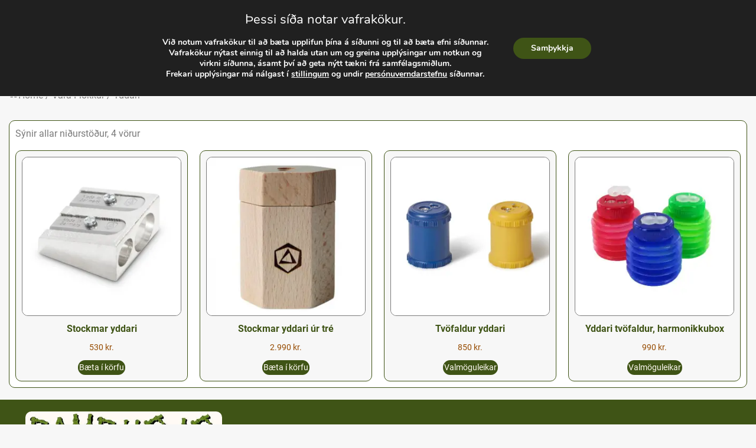

--- FILE ---
content_type: text/html; charset=UTF-8
request_url: https://bambus.is/voru-eiginleikar/flokkur/yddari/
body_size: 50695
content:
<!doctype html>
<html lang="is">
<head>
	<meta charset="UTF-8">
	<meta name="viewport" content="width=device-width, initial-scale=1">
	<link rel="profile" href="https://gmpg.org/xfn/11">
	<style id="jetpack-boost-critical-css">@media all{.products .acoplw-badge{position:relative;display:block}.products .product{position:relative}.products .acoplw-badge.acoplw-textBlock{position:unset}.acoplw-badge>span{z-index:99}.acoplw-badge-icon{visibility:hidden}.acoplw-hidden-wrap{display:none;visibility:hidden;position:absolute;height:0;width:0}.type-product .acoplw-badge-icon{visibility:visible}.acoplw-blockText{font-style:normal;line-height:16px;position:relative;z-index:99;top:50%;display:block;transform:translateY(-50%);color:#fff}.acoplw-bsfive{position:absolute;display:block;width:65px;color:#d1d2d8;height:auto;text-align:center;left:auto;right:0;top:0;overflow:hidden}.acoplw-bsfive .acoplw-blockOne{position:absolute;z-index:12;top:0;left:2px;border-left:3px solid transparent;width:10px}.acoplw-bsfive .acoplw-blockText{background:#6d71f9;position:absolute;text-align:center;z-index:14;-webkit-transform:rotate(45deg);-ms-transform:rotate(45deg);transform:rotate(45deg);top:11px;left:-7px;width:65px;height:24px;line-height:24px}.acoplw-bsfive.acoplwLeftAlign{left:0;right:auto}.acoplw-bsfive.acoplwLeftAlign .acoplw-blockText{-webkit-transform:rotate(315deg);-ms-transform:rotate(315deg);transform:rotate(315deg)}.acoplw-bsfifteen{background-color:#6d71f9;color:#d1d2d8;position:absolute;z-index:99;top:0;left:0;height:30px;line-height:30px;text-align:center;vertical-align:middle;text-align:center;text-shadow:none;border-radius:0;width:100%}.acoplw-bsfifteen .acoplw-blockText{line-height:inherit;transform:translateY(0);top:auto}}@media all{html{line-height:1.15;-webkit-text-size-adjust:100%}*{box-sizing:border-box}body{background-color:#fff;color:#333;font-family:-apple-system,BlinkMacSystemFont,Segoe UI,Roboto,Helvetica Neue,Arial,Noto Sans,sans-serif,Apple Color Emoji,Segoe UI Emoji,Segoe UI Symbol,Noto Color Emoji;font-size:1rem;font-weight:400;line-height:1.5;margin:0;-webkit-font-smoothing:antialiased;-moz-osx-font-smoothing:grayscale}h2,h3,h6{color:inherit;font-family:inherit;font-weight:500;line-height:1.2;margin-block-end:1rem;margin-block-start:.5rem}h2{font-size:2rem}h3{font-size:1.75rem}h6{font-size:1rem}p{margin-block-end:.9rem;margin-block-start:0}a{background-color:transparent;color:#c36;text-decoration:none}strong{font-weight:bolder}img{border-style:none;height:auto;max-width:100%}label{display:inline-block;line-height:1;vertical-align:middle}button,input{font-family:inherit;font-size:1rem;line-height:1.5;margin:0}input[type=search]{border:1px solid #666;border-radius:3px;padding:.5rem 1rem;width:100%}button,input{overflow:visible}button{text-transform:none}[type=submit],button{-webkit-appearance:button;width:auto}[type=submit],button{background-color:transparent;border:1px solid #c36;border-radius:3px;color:#c36;display:inline-block;font-size:1rem;font-weight:400;padding:.5rem 1rem;text-align:center;white-space:nowrap}[type=checkbox]{box-sizing:border-box;padding:0}[type=search]{-webkit-appearance:textfield;outline-offset:-2px}li,ul{background:0 0;border:0;font-size:100%;margin-block-end:0;margin-block-start:0;outline:0;vertical-align:baseline}}@media all{.screen-reader-text{clip:rect(1px,1px,1px,1px);height:1px;overflow:hidden;position:absolute!important;width:1px;word-wrap:normal!important}}@media all{.elementor-widget-image{text-align:center}.elementor-widget-image a{display:inline-block}.elementor-widget-image img{display:inline-block;vertical-align:middle}}@media all{:root{--direction-multiplier:1}.elementor-screen-only,.screen-reader-text{height:1px;margin:-1px;overflow:hidden;padding:0;position:absolute;top:-10000em;width:1px;clip:rect(0,0,0,0);border:0}.elementor *,.elementor :after,.elementor :before{box-sizing:border-box}.elementor a{box-shadow:none;text-decoration:none}.elementor img{border:none;border-radius:0;box-shadow:none;height:auto;max-width:100%}.elementor-element{--flex-direction:initial;--flex-wrap:initial;--justify-content:initial;--align-items:initial;--align-content:initial;--flex-basis:initial;--flex-grow:initial;--flex-shrink:initial;--order:initial;--align-self:initial;align-self:var(--align-self);flex-basis:var(--flex-basis);flex-grow:var(--flex-grow);flex-shrink:var(--flex-shrink);order:var(--order)}.elementor-element:where(.e-con-full,.elementor-widget){align-content:var(--align-content);align-items:var(--align-items);flex-direction:var(--flex-direction);flex-wrap:var(--flex-wrap);gap:var(--row-gap) var(--column-gap);justify-content:var(--justify-content)}:root{--page-title-display:block}.elementor-widget{position:relative}.elementor-widget:not(:last-child){margin-block-end:var(--kit-widget-spacing,20px)}.elementor-widget:not(:last-child).elementor-widget__width-initial{margin-block-end:0}.elementor-grid{display:grid;grid-column-gap:var(--grid-column-gap);grid-row-gap:var(--grid-row-gap)}@media (prefers-reduced-motion:no-preference){html{scroll-behavior:smooth}}.e-con{--border-radius:0;--border-top-width:0px;--border-right-width:0px;--border-bottom-width:0px;--border-left-width:0px;--border-style:initial;--border-color:initial;--container-widget-width:100%;--container-widget-flex-grow:0;--content-width:min(100%,var(--container-max-width,1140px));--width:100%;--min-height:initial;--height:auto;--text-align:initial;--margin-top:0px;--margin-right:0px;--margin-bottom:0px;--margin-left:0px;--padding-top:var(--container-default-padding-top,10px);--padding-right:var(--container-default-padding-right,10px);--padding-bottom:var(--container-default-padding-bottom,10px);--padding-left:var(--container-default-padding-left,10px);--position:relative;--z-index:revert;--overflow:visible;--row-gap:var(--widgets-spacing-row,20px);--column-gap:var(--widgets-spacing-column,20px);--overlay-mix-blend-mode:initial;--overlay-opacity:1;border-radius:var(--border-radius);height:var(--height);min-height:var(--min-height);min-width:0;overflow:var(--overflow);position:var(--position);width:var(--width);z-index:var(--z-index);--flex-wrap-mobile:wrap}.e-con{--margin-block-start:var(--margin-top);--margin-block-end:var(--margin-bottom);--margin-inline-start:var(--margin-left);--margin-inline-end:var(--margin-right);--padding-inline-start:var(--padding-left);--padding-inline-end:var(--padding-right);--padding-block-start:var(--padding-top);--padding-block-end:var(--padding-bottom);--border-block-start-width:var(--border-top-width);--border-block-end-width:var(--border-bottom-width);--border-inline-start-width:var(--border-left-width);--border-inline-end-width:var(--border-right-width)}.e-con{margin-block-end:var(--margin-block-end);margin-block-start:var(--margin-block-start);margin-inline-end:var(--margin-inline-end);margin-inline-start:var(--margin-inline-start);padding-inline-end:var(--padding-inline-end);padding-inline-start:var(--padding-inline-start)}.e-con.e-flex{--flex-direction:column;--flex-basis:auto;--flex-grow:0;--flex-shrink:1;flex:var(--flex-grow) var(--flex-shrink) var(--flex-basis)}.e-con-full,.e-con>.e-con-inner{padding-block-end:var(--padding-block-end);padding-block-start:var(--padding-block-start);text-align:var(--text-align)}.e-con-full.e-flex,.e-con.e-flex>.e-con-inner{flex-direction:var(--flex-direction)}.e-con,.e-con>.e-con-inner{display:var(--display)}.e-con-boxed.e-flex{align-content:normal;align-items:normal;flex-direction:column;flex-wrap:nowrap;justify-content:normal}.e-con-boxed{gap:initial;text-align:initial}.e-con.e-flex>.e-con-inner{align-content:var(--align-content);align-items:var(--align-items);align-self:auto;flex-basis:auto;flex-grow:1;flex-shrink:1;flex-wrap:var(--flex-wrap);justify-content:var(--justify-content)}.e-con>.e-con-inner{gap:var(--row-gap) var(--column-gap);height:100%;margin:0 auto;max-width:var(--content-width);padding-inline-end:0;padding-inline-start:0;width:100%}:is(.elementor-section-wrap,[data-elementor-id])>.e-con{--margin-left:auto;--margin-right:auto;max-width:min(100%,var(--width))}.e-con .elementor-widget.elementor-widget{margin-block-end:0}.e-con:before{border-block-end-width:var(--border-block-end-width);border-block-start-width:var(--border-block-start-width);border-color:var(--border-color);border-inline-end-width:var(--border-inline-end-width);border-inline-start-width:var(--border-inline-start-width);border-radius:var(--border-radius);border-style:var(--border-style);content:var(--background-overlay);display:block;height:max(100% + var(--border-top-width) + var(--border-bottom-width),100%);left:calc(0px - var(--border-left-width));mix-blend-mode:var(--overlay-mix-blend-mode);opacity:var(--overlay-opacity);position:absolute;top:calc(0px - var(--border-top-width));width:max(100% + var(--border-left-width) + var(--border-right-width),100%)}.e-con .elementor-widget{min-width:0}.e-con>.e-con-inner>.elementor-widget>.elementor-widget-container,.e-con>.elementor-widget>.elementor-widget-container{height:100%}.e-con.e-con>.e-con-inner>.elementor-widget,.elementor.elementor .e-con>.elementor-widget{max-width:100%}.e-con .elementor-widget:not(:last-child){--kit-widget-spacing:0px}@media (max-width:767px){.e-con.e-flex{--width:100%;--flex-wrap:var(--flex-wrap-mobile)}}.elementor-heading-title{line-height:1;margin:0;padding:0}.elementor-button{background-color:#69727d;border-radius:3px;color:#fff;display:inline-block;fill:#fff;font-size:15px;line-height:1;padding:12px 24px;text-align:center}.elementor-button-icon{align-items:center;display:flex}.elementor-button-icon svg{height:auto;width:1em}.elementor-button-icon .e-font-icon-svg{height:1em}.elementor-button-text{display:inline-block}.elementor-button span{text-decoration:inherit}.elementor-icon{color:#69727d;display:inline-block;font-size:50px;line-height:1;text-align:center}.elementor-icon svg{display:block;height:1em;position:relative;width:1em}.elementor-icon svg:before{left:50%;position:absolute;transform:translateX(-50%)}@media (max-width:767px){.elementor .elementor-hidden-mobile{display:none}}@media (min-width:768px) and (max-width:880px){.elementor .elementor-hidden-mobile_extra{display:none}}@media (min-width:881px) and (max-width:1024px){.elementor .elementor-hidden-tablet{display:none}}@media (min-width:1025px) and (max-width:1200px){.elementor .elementor-hidden-tablet_extra{display:none}}@media (min-width:1201px) and (max-width:1366px){.elementor .elementor-hidden-laptop{display:none}}@media (min-width:1367px) and (max-width:99999px){.elementor .elementor-hidden-desktop{display:none}}}@media all{.elementor-search-form{display:block}.elementor-search-form .e-font-icon-svg-container{align-items:center;display:flex;height:100%;justify-content:center;width:100%}.elementor-search-form button,.elementor-search-form input[type=search]{-webkit-appearance:none;-moz-appearance:none;background:0 0;border:0;display:inline-block;font-size:15px;line-height:1;margin:0;min-width:0;padding:0;vertical-align:middle;white-space:normal}.elementor-search-form button{background-color:#69727d;border-radius:0;color:#fff;font-size:var(--e-search-form-submit-icon-size,16px)}.elementor-search-form__container{border:0 solid transparent;display:flex;min-height:50px;overflow:hidden}.elementor-search-form__container:not(.elementor-search-form--full-screen){background:#f1f2f3}.elementor-search-form__input{color:#3f444b;flex-basis:100%}.elementor-search-form__input::-moz-placeholder{color:inherit;font-family:inherit;opacity:.6}.elementor-search-form__input::placeholder{color:inherit;font-family:inherit;opacity:.6}.elementor-search-form__submit{font-size:var(--e-search-form-submit-icon-size,16px)}.elementor-search-form__submit svg{fill:var(--e-search-form-submit-text-color,#fff);height:var(--e-search-form-submit-icon-size,16px);width:var(--e-search-form-submit-icon-size,16px)}.elementor-search-form .elementor-search-form__submit{border:none;border-radius:0;color:var(--e-search-form-submit-text-color,#fff)}}@media all{.elementor-menu-cart__wrapper{text-align:var(--main-alignment,start)}.elementor-menu-cart__toggle_wrapper{display:inline-block;position:relative}.elementor-menu-cart__toggle{display:inline-block}.elementor-menu-cart__toggle .elementor-button{align-items:center;background-color:var(--toggle-button-background-color,transparent);border-color:var(--toggle-button-border-color,#69727d);border-radius:var(--toggle-button-border-radius,0);border-style:var(--toggle-button-border-type,solid);border-width:var(--toggle-button-border-width,1px);color:var(--toggle-button-text-color,#69727d);display:inline-flex;flex-direction:row;gap:.3em;padding:var(--toggle-icon-padding,12px 24px)}.elementor-menu-cart__toggle .elementor-button svg{fill:var(--toggle-button-icon-color,#69727d)}.elementor-menu-cart__toggle .elementor-button-icon{position:relative}.elementor-menu-cart__toggle .elementor-button-icon{color:var(--toggle-button-icon-color,#69727d);font-size:var(--toggle-icon-size,inherit)}.elementor-menu-cart__toggle .elementor-button-icon,.elementor-menu-cart__toggle .elementor-button-text{flex-grow:unset;order:unset}.elementor-menu-cart--items-indicator-none .elementor-menu-cart__toggle .elementor-button-icon .elementor-button-icon-qty[data-counter]{display:none}.elementor-menu-cart__container{background-color:rgba(0,0,0,.25);height:100%;left:0;overflow:hidden;position:fixed;text-align:start;top:0;transform:scale(1);width:100vw;z-index:9998}.elementor-menu-cart__main{align-items:stretch;background-color:var(--cart-background-color,#fff);border-color:var(--cart-border-color,initial);border-radius:var(--cart-border-radius,0);border-style:var(--cart-border-style,none);bottom:0;box-shadow:0 0 20px rgba(0,0,0,.2);display:flex;flex-direction:column;font-size:14px;left:var(--side-cart-alignment-left,auto);margin-top:var(--mini-cart-spacing,0);max-width:100%;min-height:200px;padding:var(--cart-padding,20px 30px);position:fixed;right:var(--side-cart-alignment-right,0);top:0;transform:translateX(0);width:350px}.elementor-menu-cart__main .widget_shopping_cart_content{display:flex;flex-direction:column;height:100%}body.elementor-default .elementor-widget-woocommerce-menu-cart:not(.elementor-menu-cart--shown) .elementor-menu-cart__container{background-color:transparent;transform:scale(0)}body.elementor-default .elementor-widget-woocommerce-menu-cart:not(.elementor-menu-cart--shown) .elementor-menu-cart__main{opacity:0;overflow:hidden;transform:var(--side-cart-alignment-transform,translateX(calc(100%*var(--direction-multiplier,1))))}.elementor-menu-cart__close-button{align-self:flex-end;display:inline-block;font-family:eicons;font-size:20px;height:var(--cart-close-icon-size,25px);line-height:1;margin:0 0 20px;position:relative;width:var(--cart-close-icon-size,25px)}.elementor-menu-cart__close-button:after,.elementor-menu-cart__close-button:before{background:var(--cart-close-button-color,#69727d);border-radius:1px;content:"";height:3px;left:0;margin-top:-1px;position:absolute;top:50%;width:100%}.elementor-menu-cart__close-button:before{transform:rotate(45deg)}.elementor-menu-cart__close-button:after{transform:rotate(-45deg)}.elementor-widget-woocommerce-menu-cart.elementor-menu-cart--cart-type-mini-cart .elementor-menu-cart__container{background:0 0;bottom:auto;height:auto;min-width:330px;overflow:visible;position:absolute;top:100%;inset-inline:0 auto;transform:scale(1);width:auto}.elementor-widget-woocommerce-menu-cart.elementor-menu-cart--cart-type-mini-cart .elementor-menu-cart__main{height:auto;inset:auto;overflow:visible;position:relative;transform:translateY(0);width:auto}@media (max-width:767px){.elementor-widget-woocommerce-menu-cart.elementor-menu-cart--cart-type-mini-cart .elementor-menu-cart__container{min-width:300px}}body.elementor-default .elementor-widget-woocommerce-menu-cart.elementor-menu-cart--cart-type-mini-cart:not(.elementor-menu-cart--shown) .elementor-menu-cart__container{transform:scale(0)}body.elementor-default .elementor-widget-woocommerce-menu-cart.elementor-menu-cart--cart-type-mini-cart:not(.elementor-menu-cart--shown) .elementor-menu-cart__main{opacity:0;transform:translateY(-10px)}}@media all{.elementor-item:after,.elementor-item:before{display:block;position:absolute}.elementor-item:not(:hover):not(:focus):not(.elementor-item-active):not(.highlighted):after,.elementor-item:not(:hover):not(:focus):not(.elementor-item-active):not(.highlighted):before{opacity:0}.elementor-nav-menu--main .elementor-nav-menu a{padding:13px 20px}.elementor-nav-menu--main .elementor-nav-menu ul{border-style:solid;border-width:0;padding:0;position:absolute;width:12em}.elementor-nav-menu--layout-horizontal{display:flex}.elementor-nav-menu--layout-horizontal .elementor-nav-menu{display:flex;flex-wrap:wrap}.elementor-nav-menu--layout-horizontal .elementor-nav-menu a{flex-grow:1;white-space:nowrap}.elementor-nav-menu--layout-horizontal .elementor-nav-menu>li{display:flex}.elementor-nav-menu--layout-horizontal .elementor-nav-menu>li ul{top:100%!important}.elementor-nav-menu--layout-horizontal .elementor-nav-menu>li:not(:first-child)>a{margin-inline-start:var(--e-nav-menu-horizontal-menu-item-margin)}.elementor-nav-menu--layout-horizontal .elementor-nav-menu>li:not(:first-child)>ul{inset-inline-start:var(--e-nav-menu-horizontal-menu-item-margin)!important}.elementor-nav-menu--layout-horizontal .elementor-nav-menu>li:not(:last-child)>a{margin-inline-end:var(--e-nav-menu-horizontal-menu-item-margin)}.elementor-nav-menu--layout-horizontal .elementor-nav-menu>li:not(:last-child):after{align-self:center;border-color:var(--e-nav-menu-divider-color,#000);border-left-style:var(--e-nav-menu-divider-style,solid);border-left-width:var(--e-nav-menu-divider-width,2px);content:var(--e-nav-menu-divider-content,none);height:var(--e-nav-menu-divider-height,35%)}.elementor-nav-menu__align-center .elementor-nav-menu{justify-content:center;margin-inline-end:auto;margin-inline-start:auto}.elementor-nav-menu__align-justify .elementor-nav-menu--layout-horizontal .elementor-nav-menu{width:100%}.elementor-nav-menu__align-justify .elementor-nav-menu--layout-horizontal .elementor-nav-menu>li{flex-grow:1}.elementor-nav-menu__align-justify .elementor-nav-menu--layout-horizontal .elementor-nav-menu>li>a{justify-content:center}.elementor-widget-nav-menu .elementor-widget-container{display:flex;flex-direction:column}.elementor-nav-menu{position:relative;z-index:2}.elementor-nav-menu:after{clear:both;content:" ";display:block;font:0/0 serif;height:0;overflow:hidden;visibility:hidden}.elementor-nav-menu,.elementor-nav-menu li,.elementor-nav-menu ul{display:block;line-height:normal;list-style:none;margin:0;padding:0}.elementor-nav-menu ul{display:none}.elementor-nav-menu ul ul a{border-left:16px solid transparent}.elementor-nav-menu ul ul ul a{border-left:24px solid transparent}.elementor-nav-menu a,.elementor-nav-menu li{position:relative}.elementor-nav-menu li{border-width:0}.elementor-nav-menu a{align-items:center;display:flex}.elementor-nav-menu a{line-height:20px;padding:10px 20px}.elementor-menu-toggle{align-items:center;background-color:rgba(0,0,0,.05);border:0 solid;border-radius:3px;color:#33373d;display:flex;font-size:var(--nav-menu-icon-size,22px);justify-content:center;padding:.25em}.elementor-menu-toggle:not(.elementor-active) .elementor-menu-toggle__icon--close{display:none}.elementor-menu-toggle .e-font-icon-svg{fill:#33373d;height:1em;width:1em}.elementor-menu-toggle svg{height:auto;width:1em;fill:var(--nav-menu-icon-color,currentColor)}.elementor-nav-menu--dropdown{background-color:#fff;font-size:13px}.elementor-nav-menu--dropdown-none .elementor-nav-menu--dropdown{display:none}.elementor-nav-menu--dropdown.elementor-nav-menu__container{margin-top:10px;overflow-x:hidden;overflow-y:auto;transform-origin:top}.elementor-nav-menu--dropdown.elementor-nav-menu__container .elementor-sub-item{font-size:.85em}.elementor-nav-menu--dropdown a{color:#33373d}ul.elementor-nav-menu--dropdown a{border-inline-start:8px solid transparent;text-shadow:none}.elementor-nav-menu--toggle .elementor-menu-toggle:not(.elementor-active)+.elementor-nav-menu__container{max-height:0;overflow:hidden;transform:scaleY(0)}.elementor-nav-menu--stretch .elementor-nav-menu__container.elementor-nav-menu--dropdown{position:absolute;z-index:9997}@media (max-width:767px){.elementor-nav-menu--dropdown-mobile .elementor-nav-menu--main{display:none}}@media (min-width:768px){.elementor-nav-menu--dropdown-mobile .elementor-menu-toggle,.elementor-nav-menu--dropdown-mobile .elementor-nav-menu--dropdown{display:none}.elementor-nav-menu--dropdown-mobile nav.elementor-nav-menu--dropdown.elementor-nav-menu__container{overflow-y:hidden}}}@media all{@media (min-width:1025px){.elementor-widget-wc-archive-products .woocommerce.columns-4 ul.products{grid-template-columns:repeat(4,1fr)}}@media (max-width:1024px){.elementor-widget-wc-archive-products .products{grid-template-columns:repeat(3,1fr)}}@media (max-width:767px){.elementor-widget-wc-archive-products .products{grid-template-columns:repeat(2,1fr)}}}@media all{.fa{-moz-osx-font-smoothing:grayscale;-webkit-font-smoothing:antialiased;display:inline-block;font-style:normal;font-variant:normal;text-rendering:auto;line-height:1}.fa-search:before{content:""}@font-face{font-family:"Font Awesome 5 Free";font-style:normal;font-weight:400;font-display:block}@font-face{font-family:"Font Awesome 5 Free";font-style:normal;font-weight:900;font-display:block}.fa{font-family:"Font Awesome 5 Free"}.fa{font-weight:900}}@media all{@font-face{font-family:Nunito;font-style:normal;font-weight:400;font-display:swap}@font-face{font-family:Nunito;font-style:normal;font-weight:700;font-display:swap}.gdpr_lightbox-hide{display:none}#moove_gdpr_cookie_info_bar .moove-gdpr-cookie-notice button.change-settings-button{padding:0;display:inline-block;border:none;box-shadow:none;background-color:transparent;color:inherit;text-decoration:underline;font-size:inherit;text-transform:inherit;font-weight:inherit;letter-spacing:inherit;line-height:inherit}#moove_gdpr_cookie_info_bar .gdpr-fbo-0{-ms-flex-order:1;order:1}.gdpr-sr-only{position:absolute;width:1px;height:1px;padding:0;margin:-1px;overflow:hidden;clip:rect(0,0,0,0);white-space:nowrap;border:0}#moove_gdpr_cookie_info_bar{content-visibility:auto}#moove_gdpr_cookie_info_bar .moove-gdpr-button-holder{display:-ms-flexbox;display:flex;-ms-flex-align:center;align-items:center}#moove_gdpr_cookie_modal .cookie-switch .cookie-slider{overflow:visible;box-shadow:1px 1px transparent}#moove_gdpr_cookie_modal{margin:0 auto;margin-top:0;min-height:60vh;font-family:Nunito,sans-serif;content-visibility:hidden}#moove_gdpr_cookie_modal span.tab-title{display:block}#moove_gdpr_cookie_modal button{letter-spacing:0;outline:0}#moove_gdpr_cookie_modal *{-webkit-font-smoothing:antialiased;-moz-osx-font-smoothing:grayscale;font-family:inherit}#moove_gdpr_cookie_modal .cookie-switch{position:relative;display:inline-block;width:50px;height:30px;padding:0}#moove_gdpr_cookie_modal .cookie-switch input{display:none}#moove_gdpr_cookie_modal .cookie-switch .cookie-slider{position:absolute;top:0;left:0;right:0;bottom:0;background-color:red;margin:0;padding:0}#moove_gdpr_cookie_modal .cookie-switch .cookie-slider:before{position:absolute;content:"";height:26px;width:26px;left:1px;bottom:1px;border:1px solid #f2f2f2;border-radius:50%;background-color:#fff;box-shadow:0 5px 15px 0 rgba(0,0,0,.25);display:block;box-sizing:content-box}#moove_gdpr_cookie_modal .cookie-switch .cookie-slider:after{content:attr(data-text-disabled);position:absolute;top:0;left:60px;font-weight:700;font-size:16px;line-height:30px;color:red;display:block;white-space:nowrap}#moove_gdpr_cookie_modal .cookie-switch .cookie-slider.cookie-round{border-radius:34px}#moove_gdpr_cookie_modal .cookie-switch .cookie-slider.cookie-round:before{border-radius:50%}#moove_gdpr_cookie_modal .cookie-switch .cookie-slider.gdpr-sr:after{display:none}#moove_gdpr_cookie_modal .cookie-switch .gdpr-sr-enable{display:none;color:#2e9935}#moove_gdpr_cookie_modal .cookie-switch .gdpr-sr-disable{display:block;color:red}#moove_gdpr_cookie_modal .cookie-switch .gdpr-sr-label{position:absolute;top:0;left:60px;font-weight:700;font-size:16px;line-height:30px;color:red;display:block;white-space:nowrap}#moove_gdpr_cookie_modal .cookie-switch input:checked+.cookie-slider{background-color:#2e9935}#moove_gdpr_cookie_modal .cookie-switch input:checked+.cookie-slider:after{content:attr(data-text-enable);color:#2e9935;white-space:nowrap}#moove_gdpr_cookie_modal .cookie-switch input:checked+.cookie-slider .gdpr-sr-enable{display:block}#moove_gdpr_cookie_modal .cookie-switch input:checked+.cookie-slider .gdpr-sr-disable{display:none}#moove_gdpr_cookie_modal .cookie-switch input:checked+.cookie-slider:before{transform:translateX(20px)}#moove_gdpr_cookie_modal a,#moove_gdpr_cookie_modal button{outline:0;box-shadow:none;text-shadow:none}#moove_gdpr_cookie_modal .moove-gdpr-modal-content{color:#000;background-color:#fff;width:900px;width:80vw;max-width:1170px;min-height:600px;border-radius:10px;position:relative;margin:0 auto}#moove_gdpr_cookie_modal .moove-gdpr-modal-content .gdpr-cc-form-fieldset{background-color:transparent}#moove_gdpr_cookie_modal .moove-gdpr-modal-content.logo-position-left .moove-gdpr-company-logo-holder{text-align:left}#moove_gdpr_cookie_modal .moove-gdpr-modal-content.moove_gdpr_modal_theme_v1 .main-modal-content{display:-ms-flexbox;display:flex;-ms-flex-flow:column;flex-flow:column;height:100%}#moove_gdpr_cookie_modal .moove-gdpr-modal-content.moove_gdpr_modal_theme_v1 .moove-gdpr-modal-footer-content .moove-gdpr-button-holder button.mgbutton{margin:2px}#moove_gdpr_cookie_modal .moove-gdpr-modal-content .moove-gdpr-modal-close{position:absolute;text-decoration:none;top:-30px;right:-30px;display:block;width:60px;height:60px;line-height:60px;text-align:center;border-radius:50%;background:0 0;padding:0;z-index:99;margin:0;outline:0;box-shadow:none;border:none}#moove_gdpr_cookie_modal .moove-gdpr-modal-content .moove-gdpr-modal-close span.gdpr-icon{display:block;width:60px;height:60px;line-height:60px;font-size:48px;background-color:#0c4da2;border:1px solid #0c4da2;color:#fff;border-radius:50%}#moove_gdpr_cookie_modal .moove-gdpr-modal-content .moove-gdpr-company-logo-holder{padding:0;margin-bottom:25px}#moove_gdpr_cookie_modal .moove-gdpr-modal-content .moove-gdpr-company-logo-holder img{max-height:75px;max-width:70%;width:auto;display:inline-block}#moove_gdpr_cookie_modal .moove-gdpr-modal-content .moove-gdpr-tab-main span.tab-title{font-weight:700;font-size:28px;line-height:1.2;margin:0;padding:0;color:#000;margin-bottom:25px}#moove_gdpr_cookie_modal .moove-gdpr-modal-content .moove-gdpr-tab-main .moove-gdpr-tab-main-content{display:-ms-flexbox;display:flex;-ms-flex-flow:column;flex-flow:column;max-height:calc(100% - 155px);overflow-y:auto;padding-right:20px;padding-bottom:15px}#moove_gdpr_cookie_modal .moove-gdpr-modal-content .moove-gdpr-tab-main .moove-gdpr-tab-main-content a,#moove_gdpr_cookie_modal .moove-gdpr-modal-content .moove-gdpr-tab-main .moove-gdpr-tab-main-content p{font-weight:400;font-size:16px;line-height:1.4;margin-bottom:18px;margin-top:0;padding:0;color:#000}#moove_gdpr_cookie_modal .moove-gdpr-modal-content .moove-gdpr-tab-main .moove-gdpr-tab-main-content a{color:#000;text-decoration:underline}#moove_gdpr_cookie_modal .moove-gdpr-modal-content .moove-gdpr-tab-main .moove-gdpr-status-bar{padding:5px;margin-right:10px;margin-bottom:15px}#moove_gdpr_cookie_modal .moove-gdpr-modal-content .moove-gdpr-tab-main .moove-gdpr-status-bar.gdpr-checkbox-disabled{opacity:.6}#moove_gdpr_cookie_modal .moove-gdpr-modal-content .moove-gdpr-tab-main .moove-gdpr-status-bar.gdpr-checkbox-disabled .cookie-switch input:checked+.cookie-slider{background-color:#474747}#moove_gdpr_cookie_modal .moove-gdpr-modal-content .moove-gdpr-tab-main .moove-gdpr-status-bar.gdpr-checkbox-disabled .cookie-switch input:checked+.cookie-slider:after{color:#474747}#moove_gdpr_cookie_modal .moove-gdpr-modal-content .moove-gdpr-tab-main .moove-gdpr-status-bar .gdpr-cc-form-wrap,#moove_gdpr_cookie_modal .moove-gdpr-modal-content .moove-gdpr-tab-main .moove-gdpr-status-bar .gdpr-cc-form-wrap .gdpr-cc-form-fieldset{border:none;padding:0;margin:0;box-shadow:none}#moove_gdpr_cookie_modal .moove-gdpr-modal-content .moove-gdpr-modal-footer-content{display:-ms-flexbox;display:flex;-ms-flex-align:center;align-items:center;height:130px;position:absolute;left:0;bottom:0;width:100%;background-color:#f1f1f1;z-index:15;border-radius:5px}#moove_gdpr_cookie_modal .moove-gdpr-modal-content .moove-gdpr-modal-footer-content:before{content:"";position:absolute;bottom:130px;left:60px;right:60px;height:1px;display:block;background-color:#c9c8c8}#moove_gdpr_cookie_modal .moove-gdpr-modal-content .moove-gdpr-modal-footer-content .moove-gdpr-button-holder{width:calc(100% + 16px);display:-ms-flexbox;display:flex;padding:0 60px;-ms-flex-pack:justify;justify-content:space-between;margin:0-2px;-ms-flex-wrap:wrap;flex-wrap:wrap}#moove_gdpr_cookie_modal .moove-gdpr-modal-content .moove-gdpr-modal-footer-content .moove-gdpr-button-holder button.mgbutton{margin:8px;text-decoration:none;border-radius:150px;color:#fff;padding:15px 10px;border:1px solid transparent;min-width:160px;text-align:center;text-transform:none;letter-spacing:0;font-weight:700;font-size:14px;line-height:20px}#moove_gdpr_cookie_modal .moove-gdpr-modal-content .moove-gdpr-modal-footer-content .moove-gdpr-button-holder button.mgbutton.moove-gdpr-modal-save-settings{color:#fff;display:none}#moove_gdpr_cookie_modal .moove-gdpr-modal-content .moove-gdpr-modal-left-content{width:40%;display:inline-block;float:left;padding:40px 60px;position:absolute;height:100%;top:0;box-shadow:0 0 30px 0 rgba(35,35,35,.1);background:#fff;z-index:10;left:0;border-top-left-radius:5px;border-bottom-left-radius:5px}#moove_gdpr_cookie_modal .moove-gdpr-modal-content .moove-gdpr-modal-left-content .moove-gdpr-branding-cnt{position:absolute;bottom:0;padding-bottom:30px;left:60px;right:60px}#moove_gdpr_cookie_modal .moove-gdpr-modal-content .moove-gdpr-modal-left-content .moove-gdpr-branding-cnt a{color:#000;font-weight:700;font-size:13px;letter-spacing:-.3px;padding:20px 0;position:relative;top:10px;text-decoration:none;display:block}#moove_gdpr_cookie_modal .moove-gdpr-modal-content .moove-gdpr-modal-left-content .moove-gdpr-branding-cnt a span{display:inline-block;text-decoration:underline}#moove_gdpr_cookie_modal .moove-gdpr-modal-content .moove-gdpr-modal-left-content #moove-gdpr-menu{padding:0;list-style:none;margin:0;z-index:12}#moove_gdpr_cookie_modal .moove-gdpr-modal-content .moove-gdpr-modal-left-content #moove-gdpr-menu li{margin:0;padding:0;list-style:none;margin-bottom:7px}#moove_gdpr_cookie_modal .moove-gdpr-modal-content .moove-gdpr-modal-left-content #moove-gdpr-menu li.menu-item-selected button{background-color:#fff;border-color:#f1f1f1;color:#000}#moove_gdpr_cookie_modal .moove-gdpr-modal-content .moove-gdpr-modal-left-content #moove-gdpr-menu li button{display:-ms-flexbox;display:flex;-ms-flex-align:center;align-items:center;font-weight:800;font-size:14px;text-decoration:none;text-transform:uppercase;background-color:#f1f1f1;border:1px solid #f1f1f1;line-height:1.1;padding:13px 20px;color:#0c4da2;width:100%;border-radius:5px;text-align:left;white-space:normal}#moove_gdpr_cookie_modal .moove-gdpr-modal-content .moove-gdpr-modal-left-content #moove-gdpr-menu li button span.gdpr-nav-tab-title{display:-ms-inline-flexbox;display:inline-flex;-ms-flex-align:center;align-items:center;width:calc(100% - 40px)}#moove_gdpr_cookie_modal .moove-gdpr-modal-content .moove-gdpr-modal-right-content{width:60%;display:inline-block;float:right;padding:40px 60px;position:absolute;top:0;height:auto;right:0;background-color:#f1f1f1;border-top-right-radius:5px;border-bottom-right-radius:5px}#moove_gdpr_cookie_modal .moove-gdpr-modal-content .moove-gdpr-tab-main .moove-gdpr-status-bar:after,.moove-clearfix:after{content:"";display:table;clear:both}#moove_gdpr_cookie_info_bar{position:fixed;bottom:0;left:0;width:100%;min-height:60px;max-height:400px;color:#fff;z-index:9900;background-color:#202020;border-top:1px solid #fff;font-family:Nunito,sans-serif}#moove_gdpr_cookie_info_bar.gdpr_infobar_postion_top{bottom:auto;top:0}#moove_gdpr_cookie_info_bar.gdpr_infobar_postion_top.moove-gdpr-dark-scheme{border-top:0;border-bottom:1px solid #fff}#moove_gdpr_cookie_info_bar.gdpr_infobar_postion_top.moove-gdpr-info-bar-hidden{bottom:auto;top:-400px}#moove_gdpr_cookie_info_bar *{font-family:inherit;-webkit-font-smoothing:antialiased;-moz-osx-font-smoothing:grayscale}#moove_gdpr_cookie_info_bar.moove-gdpr-info-bar-hidden{bottom:-400px}#moove_gdpr_cookie_info_bar.moove-gdpr-align-center{text-align:center}#moove_gdpr_cookie_info_bar.moove-gdpr-dark-scheme{background-color:#202020;border-top:1px solid #fff}#moove_gdpr_cookie_info_bar.moove-gdpr-dark-scheme .moove-gdpr-info-bar-container .moove-gdpr-info-bar-content h6,#moove_gdpr_cookie_info_bar.moove-gdpr-dark-scheme .moove-gdpr-info-bar-container .moove-gdpr-info-bar-content p,#moove_gdpr_cookie_info_bar.moove-gdpr-dark-scheme .moove-gdpr-info-bar-container .moove-gdpr-info-bar-content p a,#moove_gdpr_cookie_info_bar.moove-gdpr-dark-scheme p{color:#fff}#moove_gdpr_cookie_info_bar.moove-gdpr-dark-scheme .moove-gdpr-info-bar-container .moove-gdpr-info-bar-content a,#moove_gdpr_cookie_info_bar.moove-gdpr-dark-scheme .moove-gdpr-info-bar-container .moove-gdpr-info-bar-content button{text-decoration:underline;outline:0}#moove_gdpr_cookie_info_bar .moove-gdpr-info-bar-container{padding:10px 40px;position:static;display:inline-block}#moove_gdpr_cookie_info_bar .moove-gdpr-info-bar-container .moove-gdpr-info-bar-content{padding-left:30px;padding-right:30px;text-align:left;display:-ms-flexbox;display:flex;-ms-flex-align:center;align-items:center;width:100%}#moove_gdpr_cookie_info_bar .moove-gdpr-info-bar-container .moove-gdpr-info-bar-content p,#moove_gdpr_cookie_info_bar .moove-gdpr-info-bar-container .moove-gdpr-info-bar-content p a{margin:0;font-size:14px;line-height:18px;font-weight:700;padding-bottom:0;color:#fff}#moove_gdpr_cookie_info_bar .moove-gdpr-info-bar-container .moove-gdpr-info-bar-content h6{font-size:22px;line-height:30px;margin-bottom:15px}#moove_gdpr_cookie_info_bar .moove-gdpr-info-bar-container .moove-gdpr-info-bar-content button.mgbutton{font-size:14px;line-height:20px;color:#fff;font-weight:700;text-decoration:none;border-radius:150px;padding:8px 30px;border:none;display:inline-block;margin:3px 4px;white-space:nowrap;text-transform:none;letter-spacing:0}#moove_gdpr_cookie_info_bar .moove-gdpr-info-bar-container .moove-gdpr-info-bar-content .moove-gdpr-button-holder{padding-left:15px;padding-left:3vw}#moove_gdpr_cookie_info_bar *{box-sizing:border-box}@media (max-width:767px){#moove_gdpr_cookie_modal .moove-gdpr-modal-content .moove-gdpr-modal-left-content .moove-gdpr-branding-cnt a{font-size:10px;line-height:1.2}.gdpr-icon.moovegdpr-arrow-close:after,.gdpr-icon.moovegdpr-arrow-close:before{height:14px;top:calc(50% - 7px)}#moove_gdpr_cookie_info_bar .moove-gdpr-button-holder{-ms-flex-wrap:wrap;flex-wrap:wrap}#moove_gdpr_cookie_modal .moove-gdpr-modal-content{width:calc(100vw - 50px)}#moove_gdpr_cookie_modal .cookie-switch{width:40px;height:24px}#moove_gdpr_cookie_modal .cookie-switch .cookie-slider:before{height:20px;width:20px}#moove_gdpr_cookie_modal .cookie-switch input:checked+.cookie-slider:before{transform:translateX(16px)}#moove_gdpr_cookie_modal .moove-gdpr-modal-content.moove_gdpr_modal_theme_v1 .moove-gdpr-tab-main .moove-gdpr-tab-main-content{max-height:auto}#moove_gdpr_cookie_modal .moove-gdpr-modal-content{max-height:500px;max-height:90vh;min-height:auto}#moove_gdpr_cookie_modal .moove-gdpr-modal-content .cookie-switch .cookie-slider:after,#moove_gdpr_cookie_modal .moove-gdpr-modal-content .cookie-switch .gdpr-sr-label{font-weight:800;font-size:12px;line-height:30px;min-width:130px}#moove_gdpr_cookie_modal .moove-gdpr-modal-content .cookie-switch .gdpr-sr-label{line-height:1.8}#moove_gdpr_cookie_modal .moove-gdpr-modal-content .moove-gdpr-modal-close{position:absolute;top:-15px;right:-15px;display:block;width:30px;height:30px;line-height:30px;text-decoration:none}#moove_gdpr_cookie_modal .moove-gdpr-modal-content .moove-gdpr-modal-close span.gdpr-icon{width:30px;height:30px;line-height:30px;font-size:30px}#moove_gdpr_cookie_modal .moove-gdpr-modal-content .moove-gdpr-company-logo-holder{margin-bottom:15px}#moove_gdpr_cookie_modal .moove-gdpr-modal-content .moove-gdpr-modal-left-content{padding:10px;padding-top:30px;position:relative;top:0;left:0;text-align:center;min-height:140px;border-radius:0;border-top-left-radius:5px;border-top-right-radius:5px}#moove_gdpr_cookie_modal .moove-gdpr-modal-content .moove-gdpr-modal-left-content #moove-gdpr-menu{display:-ms-flexbox;display:flex;margin:0-3px;-ms-flex-wrap:wrap;flex-wrap:wrap}#moove_gdpr_cookie_modal .moove-gdpr-modal-content .moove-gdpr-modal-left-content #moove-gdpr-menu li{list-style:none;margin-bottom:20px;display:-ms-inline-flexbox;display:inline-flex;margin:3px;-ms-flex:1;flex:1}#moove_gdpr_cookie_modal .moove-gdpr-modal-content .moove-gdpr-modal-left-content #moove-gdpr-menu li button{padding:5px}#moove_gdpr_cookie_modal .moove-gdpr-modal-content .moove-gdpr-modal-left-content #moove-gdpr-menu li button span.gdpr-nav-tab-title{font-size:8px;line-height:1.2}#moove_gdpr_cookie_modal .moove-gdpr-modal-content .moove-gdpr-modal-left-content .moove-gdpr-branding-cnt{top:3px;right:3px;left:auto;padding:0;bottom:auto;transform:scale(.8)}#moove_gdpr_cookie_modal .moove-gdpr-modal-content .moove-gdpr-modal-left-content .moove-gdpr-branding-cnt a{text-align:right}#moove_gdpr_cookie_modal .moove-gdpr-modal-content .moove-gdpr-modal-left-content .moove-gdpr-branding-cnt a span{display:block}#moove_gdpr_cookie_modal .moove-gdpr-modal-content .moove-gdpr-modal-right-content{width:100%;position:relative;padding:15px 10px;border-radius:0;border-bottom-left-radius:5px;border-bottom-right-radius:5px}#moove_gdpr_cookie_modal .moove-gdpr-modal-content .moove-gdpr-tab-main span.tab-title{font-weight:700;font-size:16px}#moove_gdpr_cookie_modal .moove-gdpr-modal-content .moove-gdpr-tab-main .moove-gdpr-status-bar{padding:0}#moove_gdpr_cookie_modal .moove-gdpr-modal-content .moove-gdpr-tab-main .moove-gdpr-tab-main-content{padding:0;position:relative;overflow:auto;max-height:calc(100% - 110px)}#moove_gdpr_cookie_modal .moove-gdpr-modal-content .moove-gdpr-tab-main .moove-gdpr-tab-main-content a,#moove_gdpr_cookie_modal .moove-gdpr-modal-content .moove-gdpr-tab-main .moove-gdpr-tab-main-content p{font-weight:400;font-size:14px;line-height:1.3}#moove_gdpr_cookie_modal .moove-gdpr-modal-content.moove_gdpr_modal_theme_v1 .moove-gdpr-tab-main{margin-bottom:55px}#moove_gdpr_cookie_modal .moove-gdpr-modal-content.moove_gdpr_modal_theme_v1 .moove-gdpr-tab-main .moove-gdpr-tab-main-content{height:100%;max-height:calc(90vh - 320px)}#moove_gdpr_cookie_modal .moove-gdpr-modal-content .moove-gdpr-modal-footer-content{height:70px}#moove_gdpr_cookie_modal .moove-gdpr-modal-content .moove-gdpr-modal-footer-content:before{left:10px;right:10px;bottom:70px}#moove_gdpr_cookie_modal .moove-gdpr-modal-content .moove-gdpr-modal-footer-content .moove-gdpr-button-holder{padding:0 10px}#moove_gdpr_cookie_modal .moove-gdpr-modal-content .moove-gdpr-modal-footer-content .moove-gdpr-button-holder button.mgbutton{margin:0;background-color:#fff;text-decoration:none;border-radius:150px;font-weight:700;font-size:12px;line-height:18px;padding:5px;border:1px solid #fff;color:#fff;min-width:110px;text-align:center;text-transform:none}#moove_gdpr_cookie_modal .moove-gdpr-modal-content .moove-gdpr-modal-left-content{width:100%}#moove_gdpr_cookie_modal .moove-gdpr-modal-content .moove-gdpr-modal-left-content .moove-gdpr-branding-cnt a{top:0;padding:5px 0}#moove_gdpr_cookie_modal .moove-gdpr-modal-content .moove-gdpr-company-logo-holder img{max-height:40px}#moove_gdpr_cookie_modal .moove-gdpr-modal-content .moove-gdpr-company-logo-holder{text-align:center}#moove_gdpr_cookie_info_bar .moove-gdpr-info-bar-container{padding:15px}#moove_gdpr_cookie_info_bar .moove-gdpr-info-bar-container .moove-gdpr-info-bar-content{padding-left:0;padding-right:0;display:block;min-height:auto}#moove_gdpr_cookie_info_bar .moove-gdpr-info-bar-container .moove-gdpr-info-bar-content .moove-gdpr-cookie-notice{padding-left:4px;margin-bottom:10px}#moove_gdpr_cookie_info_bar .moove-gdpr-info-bar-container .moove-gdpr-info-bar-content .moove-gdpr-button-holder{padding-left:0}#moove_gdpr_cookie_info_bar .moove-gdpr-info-bar-container .moove-gdpr-info-bar-content button.mgbutton{font-size:12px;font-weight:700;padding:5px 20px}.moove-gdpr-branding-cnt a{padding:10px 0}}@media screen and (max-width:767px) and (orientation:landscape){#moove_gdpr_cookie_modal .moove-gdpr-modal-content.moove_gdpr_modal_theme_v1 .moove-gdpr-modal-right-content .main-modal-content .moove-gdpr-tab-content{margin-bottom:35px;max-height:55vh;overflow:auto}#moove_gdpr_cookie_modal .moove-gdpr-modal-content .moove-gdpr-modal-left-content .moove-gdpr-branding-cnt a span{display:inline-block}#moove_gdpr_cookie_modal .moove-gdpr-modal-content .moove-gdpr-company-logo-holder{text-align:left;margin:0;display:inline-block;float:left;width:40%}#moove_gdpr_cookie_modal .moove-gdpr-modal-content .moove-gdpr-modal-left-content #moove-gdpr-menu{max-width:60%;float:right}#moove_gdpr_cookie_modal .moove-gdpr-modal-content .moove-gdpr-modal-left-content{padding-top:30px;min-height:75px}#moove_gdpr_cookie_modal .moove-gdpr-modal-content .moove-gdpr-tab-main span.tab-title{margin-bottom:10px}#moove_gdpr_cookie_modal .moove-gdpr-modal-content .moove-gdpr-modal-footer-content{height:45px}#moove_gdpr_cookie_modal .moove-gdpr-modal-content .moove-gdpr-modal-footer-content:before{bottom:45px}#moove_gdpr_cookie_modal .moove-gdpr-modal-content .moove-gdpr-tab-main .moove-gdpr-tab-main-content{display:-ms-flexbox;display:flex;-ms-flex-flow:column;flex-flow:column;max-height:350px;max-height:calc(100% - 70px)}#moove_gdpr_cookie_modal{background:0 0;border-radius:5px}#moove_gdpr_cookie_modal .moove-gdpr-modal-content .moove-gdpr-modal-right-content{min-height:55vh}#moove_gdpr_cookie_modal .moove-gdpr-modal-content .moove-gdpr-modal-left-content .moove-gdpr-branding-cnt a.moove-gdpr-branding{top:0;padding:0}#moove_gdpr_cookie_modal .moove-gdpr-modal-content.moove_gdpr_modal_theme_v1 .moove-gdpr-tab-main .moove-gdpr-tab-main-content{max-height:100%}}@media (min-width:768px){#moove_gdpr_cookie_modal .moove-gdpr-modal-content.moove_gdpr_modal_theme_v1 .moove-gdpr-modal-right-content,#moove_gdpr_cookie_modal .moove-gdpr-modal-content.moove_gdpr_modal_theme_v1 .moove-gdpr-tab-content,#moove_gdpr_cookie_modal .moove-gdpr-modal-content.moove_gdpr_modal_theme_v1 .moove-gdpr-tab-main{height:100%}}@media (min-width:768px) and (max-width:999px){#moove_gdpr_cookie_modal .moove-gdpr-modal-content .moove-gdpr-modal-right-content{padding:30px 20px}#moove_gdpr_cookie_modal .moove-gdpr-modal-content .moove-gdpr-modal-footer-content{height:120px}#moove_gdpr_cookie_modal .moove-gdpr-modal-content .moove-gdpr-modal-footer-content .moove-gdpr-button-holder{padding:0 20px}#moove_gdpr_cookie_modal .moove-gdpr-modal-content .moove-gdpr-modal-footer-content:before{bottom:120px;left:20px;right:20px}#moove_gdpr_cookie_modal .moove-gdpr-modal-content .moove-gdpr-modal-left-content{padding:30px 20px}#moove_gdpr_cookie_modal .moove-gdpr-modal-content{min-height:620px;transform:scale(.75)}#moove_gdpr_cookie_modal .moove-gdpr-modal-content .moove-gdpr-modal-left-content .moove-gdpr-branding-cnt{left:20px;right:20px}#moove_gdpr_cookie_info_bar .moove-gdpr-info-bar-container .moove-gdpr-info-bar-content p,#moove_gdpr_cookie_info_bar .moove-gdpr-info-bar-container .moove-gdpr-info-bar-content p>a{font-size:13px}#moove_gdpr_cookie_modal .moove-gdpr-modal-content .moove-gdpr-modal-left-content #moove-gdpr-menu li button{padding:10px 15px;font-weight:700;font-size:12px}#moove_gdpr_cookie_info_bar .moove-gdpr-info-bar-container .moove-gdpr-info-bar-content{padding-left:20px;padding-right:20px}#moove_gdpr_cookie_modal .moove-gdpr-modal-content .moove-gdpr-tab-main span.tab-title{font-weight:700;font-size:24px}#moove_gdpr_cookie_info_bar .moove-gdpr-info-bar-container{padding:10px 20px}#moove_gdpr_cookie_modal .moove-gdpr-modal-content .moove-gdpr-modal-footer-content .moove-gdpr-button-holder button.mgbutton{min-width:auto;padding:7px 15px;font-size:13px;margin:4px 8px}}@media (min-width:1000px) and (max-width:1300px){#moove_gdpr_cookie_modal .moove-gdpr-modal-content .moove-gdpr-modal-right-content{padding:40px 30px}#moove_gdpr_cookie_modal .moove-gdpr-modal-content .moove-gdpr-modal-footer-content{height:120px}#moove_gdpr_cookie_modal .moove-gdpr-modal-content .moove-gdpr-modal-footer-content .moove-gdpr-button-holder{padding:0 30px}#moove_gdpr_cookie_modal .moove-gdpr-modal-content .moove-gdpr-modal-footer-content:before{bottom:120px;left:30px;right:30px}#moove_gdpr_cookie_modal .moove-gdpr-modal-content .moove-gdpr-modal-left-content .moove-gdpr-branding-cnt{left:30px;right:30px}#moove_gdpr_cookie_modal .moove-gdpr-modal-content .moove-gdpr-modal-left-content{padding:30px}#moove_gdpr_cookie_modal .moove-gdpr-modal-content{min-width:700px}#moove_gdpr_cookie_modal .moove-gdpr-modal-content .moove-gdpr-modal-footer-content .moove-gdpr-button-holder button.mgbutton{min-width:auto;padding:10px 30px;margin-left:8px;margin-right:8px}}@media (min-width:768px) and (max-height:700px){#moove_gdpr_cookie_modal .moove-gdpr-modal-content{min-height:600px;transform:scale(.7)}}@media (-ms-high-contrast:none),screen and (-ms-high-contrast:active){#moove_gdpr_cookie_info_bar .moove-gdpr-info-bar-container .moove-gdpr-info-bar-content{display:block;max-width:100%;text-align:center}#moove_gdpr_cookie_info_bar .moove-gdpr-info-bar-container .moove-gdpr-info-bar-content .moove-gdpr-button-holder{margin-top:10px}#moove_gdpr_cookie_modal .moove-gdpr-modal-content .moove-gdpr-tab-main .moove-gdpr-tab-main-content{display:block;max-width:100%}#moove_gdpr_cookie_modal .moove-gdpr-modal-content .moove-gdpr-modal-left-content #moove-gdpr-menu li button span{display:block}}@media (-ms-high-contrast:active),(-ms-high-contrast:none){#moove_gdpr_cookie_info_bar .moove-gdpr-info-bar-container .moove-gdpr-info-bar-content{display:block;max-width:100%;text-align:center}#moove_gdpr_cookie_info_bar .moove-gdpr-info-bar-container .moove-gdpr-info-bar-content .moove-gdpr-button-holder{margin-top:10px}#moove_gdpr_cookie_modal .moove-gdpr-modal-content .moove-gdpr-tab-main .moove-gdpr-tab-main-content{display:block;max-width:100%}#moove_gdpr_cookie_modal .moove-gdpr-modal-content .moove-gdpr-modal-left-content #moove-gdpr-menu li button span{display:block}}.gdpr-icon.moovegdpr-arrow-close{position:relative}.gdpr-icon.moovegdpr-arrow-close:after,.gdpr-icon.moovegdpr-arrow-close:before{position:absolute;content:" ";height:24px;width:1px;top:calc(50% - 12px);background-color:currentColor}.gdpr-icon.moovegdpr-arrow-close:before{transform:rotate(45deg)}.gdpr-icon.moovegdpr-arrow-close:after{transform:rotate(-45deg)}@media (max-width:767px){.gdpr-icon.moovegdpr-arrow-close:after,.gdpr-icon.moovegdpr-arrow-close:before{height:14px;top:calc(50% - 7px)}#moove_gdpr_cookie_modal .moove-gdpr-modal-content{display:-ms-flexbox;display:flex;-ms-flex-wrap:wrap;flex-wrap:wrap}#moove_gdpr_cookie_modal .moove-gdpr-modal-content.moove_gdpr_modal_theme_v1 .moove-gdpr-tab-main .moove-gdpr-tab-main-content{height:auto}#moove_gdpr_cookie_modal .moove-gdpr-modal-content .moove-gdpr-modal-footer-content{display:-ms-flexbox;display:flex;padding:5px 0;-ms-flex-wrap:wrap;flex-wrap:wrap}#moove_gdpr_cookie_modal .moove-gdpr-modal-content .moove-gdpr-modal-footer-content .moove-gdpr-button-holder{display:-ms-flexbox;display:flex;-ms-flex-align:center;align-items:center;-ms-flex-pack:justify;justify-content:space-between;margin-bottom:10px}#moove_gdpr_cookie_modal .moove-gdpr-modal-content .moove-gdpr-modal-footer-content .moove-gdpr-button-holder button.mgbutton{min-width:auto;padding:5px 15px}#moove_gdpr_cookie_modal .moove-gdpr-modal-content.moove_gdpr_modal_theme_v1 .moove-gdpr-modal-left-content #moove-gdpr-menu{display:none}#moove_gdpr_cookie_modal .moove-gdpr-modal-content .moove-gdpr-modal-left-content{min-height:auto}#moove_gdpr_cookie_modal .moove-gdpr-modal-content.moove_gdpr_modal_theme_v1 .main-modal-content .moove-gdpr-tab-main{display:block!important;min-height:auto;max-height:100%;margin-bottom:0}#moove_gdpr_cookie_modal .moove-gdpr-modal-content.moove_gdpr_modal_theme_v1 .main-modal-content .moove-gdpr-tab-content{margin-bottom:80px;max-height:50vh;overflow:auto}#moove_gdpr_cookie_modal .moove-gdpr-modal-content.moove_gdpr_modal_theme_v1 .main-modal-content #strict-necessary-cookies .tab-title,#moove_gdpr_cookie_modal .moove-gdpr-modal-content.moove_gdpr_modal_theme_v1 .main-modal-content #third_party_cookies .tab-title{padding:10px;background-color:#fff;border:1px solid #fff;display:block;margin:10px 0 0;border-radius:5px;position:relative;padding-left:30px}#moove_gdpr_cookie_modal .moove-gdpr-modal-content.moove_gdpr_modal_theme_v1 .main-modal-content #strict-necessary-cookies .tab-title:before,#moove_gdpr_cookie_modal .moove-gdpr-modal-content.moove_gdpr_modal_theme_v1 .main-modal-content #third_party_cookies .tab-title:before{content:"›";position:absolute;left:0;top:0;bottom:2px;font-size:24px;color:currentColor;width:30px;display:-ms-flexbox;display:flex;-ms-flex-align:center;align-items:center;-ms-flex-pack:center;justify-content:center;line-height:1;font-family:Georgia,serif}#moove_gdpr_cookie_modal .moove-gdpr-modal-content.moove_gdpr_modal_theme_v1 .main-modal-content #strict-necessary-cookies .moove-gdpr-tab-main-content,#moove_gdpr_cookie_modal .moove-gdpr-modal-content.moove_gdpr_modal_theme_v1 .main-modal-content #third_party_cookies .moove-gdpr-tab-main-content{display:none;padding:10px;background-color:#fff}}@media (max-width:350px){#moove_gdpr_cookie_modal .moove-gdpr-modal-content .moove-gdpr-modal-footer-content .moove-gdpr-button-holder button.mgbutton{padding:3px 12px}}}@media all{.elementor-products-grid ul.products.elementor-grid{display:grid;margin:0;grid-column-gap:20px;grid-row-gap:40px}.elementor-products-grid ul.products.elementor-grid:after,.elementor-products-grid ul.products.elementor-grid:before{content:none;display:none}.elementor-products-grid ul.products.elementor-grid li.product{display:var(--button-align-display);flex-direction:var(--button-align-direction);float:none;justify-content:var(--button-align-justify);margin:0;padding:0;width:auto}.elementor-products-grid ul.products.elementor-grid li.product .onsale{display:none;padding:0}.elementor-products-grid ul.products.elementor-grid li.product a.woocommerce-loop-product__link{display:block;position:relative}.woocommerce .elementor-element.elementor-products-grid ul.products li.product{width:auto}}</style><title>Yddari &#8211; Bambus.is</title>
<meta name='robots' content='max-image-preview:large' />
<script>window._wca = window._wca || [];</script>
<link rel='dns-prefetch' href='//stats.wp.com' />
<link rel='dns-prefetch' href='//www.googletagmanager.com' />
<link rel='preconnect' href='//i0.wp.com' />
<link rel='preconnect' href='//c0.wp.com' />
<link rel="alternate" type="application/rss+xml" title="Bambus.is &raquo; Straumur" href="https://bambus.is/feed/" />
<link rel="alternate" type="application/rss+xml" title="Bambus.is &raquo; Straumur athugasemda" href="https://bambus.is/comments/feed/" />
<link rel="alternate" type="application/rss+xml" title="Bambus.is &raquo; Yddari Flokkur RSS Veita" href="https://bambus.is/voru-eiginleikar/flokkur/yddari/feed/" />
<style id='wp-img-auto-sizes-contain-inline-css'>
img:is([sizes=auto i],[sizes^="auto," i]){contain-intrinsic-size:3000px 1500px}
/*# sourceURL=wp-img-auto-sizes-contain-inline-css */
</style>
<noscript>
</noscript><link data-media="all" onload="this.media=this.dataset.media; delete this.dataset.media; this.removeAttribute( &apos;onload&apos; );" rel='stylesheet' id='litespeed-cache-dummy-css' href='https://bambus.is/wp-content/plugins/litespeed-cache/assets/css/litespeed-dummy.css?ver=6.9' media="not all" />
<noscript><link rel='stylesheet' id='woosb-blocks-css' href='https://bambus.is/wp-content/plugins/woo-product-bundle-premium/assets/css/blocks.css?ver=8.4.3' media='all' />
</noscript><link data-media="all" onload="this.media=this.dataset.media; delete this.dataset.media; this.removeAttribute( &apos;onload&apos; );" rel='stylesheet' id='woosb-blocks-css' href='https://bambus.is/wp-content/plugins/woo-product-bundle-premium/assets/css/blocks.css?ver=8.4.3' media="not all" />
<noscript><link rel='stylesheet' id='lws-wr-blocks-blocks-integration-css' href='https://bambus.is/wp-content/plugins/woorewards/build/style-index.css?ver=5.6.0' media='all' />
</noscript><link data-media="all" onload="this.media=this.dataset.media; delete this.dataset.media; this.removeAttribute( &apos;onload&apos; );" rel='stylesheet' id='lws-wr-blocks-blocks-integration-css' href='https://bambus.is/wp-content/plugins/woorewards/build/style-index.css?ver=5.6.0' media="not all" />
<noscript><link rel='stylesheet' id='lws-global-css' href='https://bambus.is/wp-content/plugins/woorewards/assets/lws-adminpanel/styling/css/lws.min.css?ver=5.6.7' media='all' />
</noscript><link data-media="all" onload="this.media=this.dataset.media; delete this.dataset.media; this.removeAttribute( &apos;onload&apos; );" rel='stylesheet' id='lws-global-css' href='https://bambus.is/wp-content/plugins/woorewards/assets/lws-adminpanel/styling/css/lws.min.css?ver=5.6.7' media="not all" />
<style id='wp-emoji-styles-inline-css'>

	img.wp-smiley, img.emoji {
		display: inline !important;
		border: none !important;
		box-shadow: none !important;
		height: 1em !important;
		width: 1em !important;
		margin: 0 0.07em !important;
		vertical-align: -0.1em !important;
		background: none !important;
		padding: 0 !important;
	}
/*# sourceURL=wp-emoji-styles-inline-css */
</style>
<noscript><link rel='stylesheet' id='wp-block-library-css' href='https://c0.wp.com/c/6.9/wp-includes/css/dist/block-library/style.min.css' media='all' />
</noscript><link data-media="all" onload="this.media=this.dataset.media; delete this.dataset.media; this.removeAttribute( &apos;onload&apos; );" rel='stylesheet' id='wp-block-library-css' href='https://c0.wp.com/c/6.9/wp-includes/css/dist/block-library/style.min.css' media="not all" />
<noscript><link rel='stylesheet' id='mediaelement-css' href='https://c0.wp.com/c/6.9/wp-includes/js/mediaelement/mediaelementplayer-legacy.min.css' media='all' />
</noscript><link data-media="all" onload="this.media=this.dataset.media; delete this.dataset.media; this.removeAttribute( &apos;onload&apos; );" rel='stylesheet' id='mediaelement-css' href='https://c0.wp.com/c/6.9/wp-includes/js/mediaelement/mediaelementplayer-legacy.min.css' media="not all" />
<noscript><link rel='stylesheet' id='wp-mediaelement-css' href='https://c0.wp.com/c/6.9/wp-includes/js/mediaelement/wp-mediaelement.min.css' media='all' />
</noscript><link data-media="all" onload="this.media=this.dataset.media; delete this.dataset.media; this.removeAttribute( &apos;onload&apos; );" rel='stylesheet' id='wp-mediaelement-css' href='https://c0.wp.com/c/6.9/wp-includes/js/mediaelement/wp-mediaelement.min.css' media="not all" />
<style id='jetpack-sharing-buttons-style-inline-css'>
.jetpack-sharing-buttons__services-list{display:flex;flex-direction:row;flex-wrap:wrap;gap:0;list-style-type:none;margin:5px;padding:0}.jetpack-sharing-buttons__services-list.has-small-icon-size{font-size:12px}.jetpack-sharing-buttons__services-list.has-normal-icon-size{font-size:16px}.jetpack-sharing-buttons__services-list.has-large-icon-size{font-size:24px}.jetpack-sharing-buttons__services-list.has-huge-icon-size{font-size:36px}@media print{.jetpack-sharing-buttons__services-list{display:none!important}}.editor-styles-wrapper .wp-block-jetpack-sharing-buttons{gap:0;padding-inline-start:0}ul.jetpack-sharing-buttons__services-list.has-background{padding:1.25em 2.375em}
/*# sourceURL=https://bambus.is/wp-content/plugins/jetpack/_inc/blocks/sharing-buttons/view.css */
</style>
<style id='global-styles-inline-css'>
:root{--wp--preset--aspect-ratio--square: 1;--wp--preset--aspect-ratio--4-3: 4/3;--wp--preset--aspect-ratio--3-4: 3/4;--wp--preset--aspect-ratio--3-2: 3/2;--wp--preset--aspect-ratio--2-3: 2/3;--wp--preset--aspect-ratio--16-9: 16/9;--wp--preset--aspect-ratio--9-16: 9/16;--wp--preset--color--black: #000000;--wp--preset--color--cyan-bluish-gray: #abb8c3;--wp--preset--color--white: #ffffff;--wp--preset--color--pale-pink: #f78da7;--wp--preset--color--vivid-red: #cf2e2e;--wp--preset--color--luminous-vivid-orange: #ff6900;--wp--preset--color--luminous-vivid-amber: #fcb900;--wp--preset--color--light-green-cyan: #7bdcb5;--wp--preset--color--vivid-green-cyan: #00d084;--wp--preset--color--pale-cyan-blue: #8ed1fc;--wp--preset--color--vivid-cyan-blue: #0693e3;--wp--preset--color--vivid-purple: #9b51e0;--wp--preset--gradient--vivid-cyan-blue-to-vivid-purple: linear-gradient(135deg,rgb(6,147,227) 0%,rgb(155,81,224) 100%);--wp--preset--gradient--light-green-cyan-to-vivid-green-cyan: linear-gradient(135deg,rgb(122,220,180) 0%,rgb(0,208,130) 100%);--wp--preset--gradient--luminous-vivid-amber-to-luminous-vivid-orange: linear-gradient(135deg,rgb(252,185,0) 0%,rgb(255,105,0) 100%);--wp--preset--gradient--luminous-vivid-orange-to-vivid-red: linear-gradient(135deg,rgb(255,105,0) 0%,rgb(207,46,46) 100%);--wp--preset--gradient--very-light-gray-to-cyan-bluish-gray: linear-gradient(135deg,rgb(238,238,238) 0%,rgb(169,184,195) 100%);--wp--preset--gradient--cool-to-warm-spectrum: linear-gradient(135deg,rgb(74,234,220) 0%,rgb(151,120,209) 20%,rgb(207,42,186) 40%,rgb(238,44,130) 60%,rgb(251,105,98) 80%,rgb(254,248,76) 100%);--wp--preset--gradient--blush-light-purple: linear-gradient(135deg,rgb(255,206,236) 0%,rgb(152,150,240) 100%);--wp--preset--gradient--blush-bordeaux: linear-gradient(135deg,rgb(254,205,165) 0%,rgb(254,45,45) 50%,rgb(107,0,62) 100%);--wp--preset--gradient--luminous-dusk: linear-gradient(135deg,rgb(255,203,112) 0%,rgb(199,81,192) 50%,rgb(65,88,208) 100%);--wp--preset--gradient--pale-ocean: linear-gradient(135deg,rgb(255,245,203) 0%,rgb(182,227,212) 50%,rgb(51,167,181) 100%);--wp--preset--gradient--electric-grass: linear-gradient(135deg,rgb(202,248,128) 0%,rgb(113,206,126) 100%);--wp--preset--gradient--midnight: linear-gradient(135deg,rgb(2,3,129) 0%,rgb(40,116,252) 100%);--wp--preset--font-size--small: 13px;--wp--preset--font-size--medium: 20px;--wp--preset--font-size--large: 36px;--wp--preset--font-size--x-large: 42px;--wp--preset--spacing--20: 0.44rem;--wp--preset--spacing--30: 0.67rem;--wp--preset--spacing--40: 1rem;--wp--preset--spacing--50: 1.5rem;--wp--preset--spacing--60: 2.25rem;--wp--preset--spacing--70: 3.38rem;--wp--preset--spacing--80: 5.06rem;--wp--preset--shadow--natural: 6px 6px 9px rgba(0, 0, 0, 0.2);--wp--preset--shadow--deep: 12px 12px 50px rgba(0, 0, 0, 0.4);--wp--preset--shadow--sharp: 6px 6px 0px rgba(0, 0, 0, 0.2);--wp--preset--shadow--outlined: 6px 6px 0px -3px rgb(255, 255, 255), 6px 6px rgb(0, 0, 0);--wp--preset--shadow--crisp: 6px 6px 0px rgb(0, 0, 0);}:root { --wp--style--global--content-size: 800px;--wp--style--global--wide-size: 1200px; }:where(body) { margin: 0; }.wp-site-blocks > .alignleft { float: left; margin-right: 2em; }.wp-site-blocks > .alignright { float: right; margin-left: 2em; }.wp-site-blocks > .aligncenter { justify-content: center; margin-left: auto; margin-right: auto; }:where(.wp-site-blocks) > * { margin-block-start: 24px; margin-block-end: 0; }:where(.wp-site-blocks) > :first-child { margin-block-start: 0; }:where(.wp-site-blocks) > :last-child { margin-block-end: 0; }:root { --wp--style--block-gap: 24px; }:root :where(.is-layout-flow) > :first-child{margin-block-start: 0;}:root :where(.is-layout-flow) > :last-child{margin-block-end: 0;}:root :where(.is-layout-flow) > *{margin-block-start: 24px;margin-block-end: 0;}:root :where(.is-layout-constrained) > :first-child{margin-block-start: 0;}:root :where(.is-layout-constrained) > :last-child{margin-block-end: 0;}:root :where(.is-layout-constrained) > *{margin-block-start: 24px;margin-block-end: 0;}:root :where(.is-layout-flex){gap: 24px;}:root :where(.is-layout-grid){gap: 24px;}.is-layout-flow > .alignleft{float: left;margin-inline-start: 0;margin-inline-end: 2em;}.is-layout-flow > .alignright{float: right;margin-inline-start: 2em;margin-inline-end: 0;}.is-layout-flow > .aligncenter{margin-left: auto !important;margin-right: auto !important;}.is-layout-constrained > .alignleft{float: left;margin-inline-start: 0;margin-inline-end: 2em;}.is-layout-constrained > .alignright{float: right;margin-inline-start: 2em;margin-inline-end: 0;}.is-layout-constrained > .aligncenter{margin-left: auto !important;margin-right: auto !important;}.is-layout-constrained > :where(:not(.alignleft):not(.alignright):not(.alignfull)){max-width: var(--wp--style--global--content-size);margin-left: auto !important;margin-right: auto !important;}.is-layout-constrained > .alignwide{max-width: var(--wp--style--global--wide-size);}body .is-layout-flex{display: flex;}.is-layout-flex{flex-wrap: wrap;align-items: center;}.is-layout-flex > :is(*, div){margin: 0;}body .is-layout-grid{display: grid;}.is-layout-grid > :is(*, div){margin: 0;}body{padding-top: 0px;padding-right: 0px;padding-bottom: 0px;padding-left: 0px;}a:where(:not(.wp-element-button)){text-decoration: underline;}:root :where(.wp-element-button, .wp-block-button__link){background-color: #32373c;border-width: 0;color: #fff;font-family: inherit;font-size: inherit;font-style: inherit;font-weight: inherit;letter-spacing: inherit;line-height: inherit;padding-top: calc(0.667em + 2px);padding-right: calc(1.333em + 2px);padding-bottom: calc(0.667em + 2px);padding-left: calc(1.333em + 2px);text-decoration: none;text-transform: inherit;}.has-black-color{color: var(--wp--preset--color--black) !important;}.has-cyan-bluish-gray-color{color: var(--wp--preset--color--cyan-bluish-gray) !important;}.has-white-color{color: var(--wp--preset--color--white) !important;}.has-pale-pink-color{color: var(--wp--preset--color--pale-pink) !important;}.has-vivid-red-color{color: var(--wp--preset--color--vivid-red) !important;}.has-luminous-vivid-orange-color{color: var(--wp--preset--color--luminous-vivid-orange) !important;}.has-luminous-vivid-amber-color{color: var(--wp--preset--color--luminous-vivid-amber) !important;}.has-light-green-cyan-color{color: var(--wp--preset--color--light-green-cyan) !important;}.has-vivid-green-cyan-color{color: var(--wp--preset--color--vivid-green-cyan) !important;}.has-pale-cyan-blue-color{color: var(--wp--preset--color--pale-cyan-blue) !important;}.has-vivid-cyan-blue-color{color: var(--wp--preset--color--vivid-cyan-blue) !important;}.has-vivid-purple-color{color: var(--wp--preset--color--vivid-purple) !important;}.has-black-background-color{background-color: var(--wp--preset--color--black) !important;}.has-cyan-bluish-gray-background-color{background-color: var(--wp--preset--color--cyan-bluish-gray) !important;}.has-white-background-color{background-color: var(--wp--preset--color--white) !important;}.has-pale-pink-background-color{background-color: var(--wp--preset--color--pale-pink) !important;}.has-vivid-red-background-color{background-color: var(--wp--preset--color--vivid-red) !important;}.has-luminous-vivid-orange-background-color{background-color: var(--wp--preset--color--luminous-vivid-orange) !important;}.has-luminous-vivid-amber-background-color{background-color: var(--wp--preset--color--luminous-vivid-amber) !important;}.has-light-green-cyan-background-color{background-color: var(--wp--preset--color--light-green-cyan) !important;}.has-vivid-green-cyan-background-color{background-color: var(--wp--preset--color--vivid-green-cyan) !important;}.has-pale-cyan-blue-background-color{background-color: var(--wp--preset--color--pale-cyan-blue) !important;}.has-vivid-cyan-blue-background-color{background-color: var(--wp--preset--color--vivid-cyan-blue) !important;}.has-vivid-purple-background-color{background-color: var(--wp--preset--color--vivid-purple) !important;}.has-black-border-color{border-color: var(--wp--preset--color--black) !important;}.has-cyan-bluish-gray-border-color{border-color: var(--wp--preset--color--cyan-bluish-gray) !important;}.has-white-border-color{border-color: var(--wp--preset--color--white) !important;}.has-pale-pink-border-color{border-color: var(--wp--preset--color--pale-pink) !important;}.has-vivid-red-border-color{border-color: var(--wp--preset--color--vivid-red) !important;}.has-luminous-vivid-orange-border-color{border-color: var(--wp--preset--color--luminous-vivid-orange) !important;}.has-luminous-vivid-amber-border-color{border-color: var(--wp--preset--color--luminous-vivid-amber) !important;}.has-light-green-cyan-border-color{border-color: var(--wp--preset--color--light-green-cyan) !important;}.has-vivid-green-cyan-border-color{border-color: var(--wp--preset--color--vivid-green-cyan) !important;}.has-pale-cyan-blue-border-color{border-color: var(--wp--preset--color--pale-cyan-blue) !important;}.has-vivid-cyan-blue-border-color{border-color: var(--wp--preset--color--vivid-cyan-blue) !important;}.has-vivid-purple-border-color{border-color: var(--wp--preset--color--vivid-purple) !important;}.has-vivid-cyan-blue-to-vivid-purple-gradient-background{background: var(--wp--preset--gradient--vivid-cyan-blue-to-vivid-purple) !important;}.has-light-green-cyan-to-vivid-green-cyan-gradient-background{background: var(--wp--preset--gradient--light-green-cyan-to-vivid-green-cyan) !important;}.has-luminous-vivid-amber-to-luminous-vivid-orange-gradient-background{background: var(--wp--preset--gradient--luminous-vivid-amber-to-luminous-vivid-orange) !important;}.has-luminous-vivid-orange-to-vivid-red-gradient-background{background: var(--wp--preset--gradient--luminous-vivid-orange-to-vivid-red) !important;}.has-very-light-gray-to-cyan-bluish-gray-gradient-background{background: var(--wp--preset--gradient--very-light-gray-to-cyan-bluish-gray) !important;}.has-cool-to-warm-spectrum-gradient-background{background: var(--wp--preset--gradient--cool-to-warm-spectrum) !important;}.has-blush-light-purple-gradient-background{background: var(--wp--preset--gradient--blush-light-purple) !important;}.has-blush-bordeaux-gradient-background{background: var(--wp--preset--gradient--blush-bordeaux) !important;}.has-luminous-dusk-gradient-background{background: var(--wp--preset--gradient--luminous-dusk) !important;}.has-pale-ocean-gradient-background{background: var(--wp--preset--gradient--pale-ocean) !important;}.has-electric-grass-gradient-background{background: var(--wp--preset--gradient--electric-grass) !important;}.has-midnight-gradient-background{background: var(--wp--preset--gradient--midnight) !important;}.has-small-font-size{font-size: var(--wp--preset--font-size--small) !important;}.has-medium-font-size{font-size: var(--wp--preset--font-size--medium) !important;}.has-large-font-size{font-size: var(--wp--preset--font-size--large) !important;}.has-x-large-font-size{font-size: var(--wp--preset--font-size--x-large) !important;}
:root :where(.wp-block-pullquote){font-size: 1.5em;line-height: 1.6;}
/*# sourceURL=global-styles-inline-css */
</style>
<noscript><link rel='stylesheet' id='acoplw-style-css' href='https://bambus.is/wp-content/plugins/aco-product-labels-for-woocommerce/includes/../assets/css/frontend.css?ver=1.5.13' media='all' />
</noscript><link data-media="all" onload="this.media=this.dataset.media; delete this.dataset.media; this.removeAttribute( &apos;onload&apos; );" rel='stylesheet' id='acoplw-style-css' href='https://bambus.is/wp-content/plugins/aco-product-labels-for-woocommerce/includes/../assets/css/frontend.css?ver=1.5.13' media="not all" />
<noscript><link rel='stylesheet' id='woocommerce-layout-css' href='https://c0.wp.com/p/woocommerce/10.4.3/assets/css/woocommerce-layout.css' media='all' />
</noscript><link data-media="all" onload="this.media=this.dataset.media; delete this.dataset.media; this.removeAttribute( &apos;onload&apos; );" rel='stylesheet' id='woocommerce-layout-css' href='https://c0.wp.com/p/woocommerce/10.4.3/assets/css/woocommerce-layout.css' media="not all" />
<style id='woocommerce-layout-inline-css'>

	.infinite-scroll .woocommerce-pagination {
		display: none;
	}
/*# sourceURL=woocommerce-layout-inline-css */
</style>
<noscript><link rel='stylesheet' id='woocommerce-smallscreen-css' href='https://c0.wp.com/p/woocommerce/10.4.3/assets/css/woocommerce-smallscreen.css' media='only screen and (max-width: 768px)' />
</noscript><link data-media="only screen and (max-width: 768px)" onload="this.media=this.dataset.media; delete this.dataset.media; this.removeAttribute( &apos;onload&apos; );" rel='stylesheet' id='woocommerce-smallscreen-css' href='https://c0.wp.com/p/woocommerce/10.4.3/assets/css/woocommerce-smallscreen.css' media="not all" />
<noscript><link rel='stylesheet' id='woocommerce-general-css' href='https://c0.wp.com/p/woocommerce/10.4.3/assets/css/woocommerce.css' media='all' />
</noscript><link data-media="all" onload="this.media=this.dataset.media; delete this.dataset.media; this.removeAttribute( &apos;onload&apos; );" rel='stylesheet' id='woocommerce-general-css' href='https://c0.wp.com/p/woocommerce/10.4.3/assets/css/woocommerce.css' media="not all" />
<style id='woocommerce-inline-inline-css'>
.woocommerce form .form-row .required { visibility: visible; }
/*# sourceURL=woocommerce-inline-inline-css */
</style>
<noscript><link rel='stylesheet' id='wr-frontend-elements-css' href='https://bambus.is/wp-content/plugins/woorewards/styling/css/wr-elements.min.css?ver=5.6.0' media='all' />
</noscript><link data-media="all" onload="this.media=this.dataset.media; delete this.dataset.media; this.removeAttribute( &apos;onload&apos; );" rel='stylesheet' id='wr-frontend-elements-css' href='https://bambus.is/wp-content/plugins/woorewards/styling/css/wr-elements.min.css?ver=5.6.0' media="not all" />
<noscript><link rel='stylesheet' id='dashicons-css' href='https://c0.wp.com/c/6.9/wp-includes/css/dashicons.min.css' media='all' />
</noscript><link data-media="all" onload="this.media=this.dataset.media; delete this.dataset.media; this.removeAttribute( &apos;onload&apos; );" rel='stylesheet' id='dashicons-css' href='https://c0.wp.com/c/6.9/wp-includes/css/dashicons.min.css' media="not all" />
<noscript><link rel='stylesheet' id='cfvsw_swatches_product-css' href='https://bambus.is/wp-content/plugins/variation-swatches-woo/assets/css/swatches.css?ver=1.0.13' media='all' />
</noscript><link data-media="all" onload="this.media=this.dataset.media; delete this.dataset.media; this.removeAttribute( &apos;onload&apos; );" rel='stylesheet' id='cfvsw_swatches_product-css' href='https://bambus.is/wp-content/plugins/variation-swatches-woo/assets/css/swatches.css?ver=1.0.13' media="not all" />
<style id='cfvsw_swatches_product-inline-css'>
.cfvsw-tooltip{background:#7a7a7a;color:#fffaf3;} .cfvsw-tooltip:before{background:#7a7a7a;}:root {--cfvsw-swatches-font-size: 20px;--cfvsw-swatches-border-color: #3f5416;--cfvsw-swatches-border-color-hover: #3f541680;--cfvsw-swatches-border-width: 2px;--cfvsw-swatches-tooltip-font-size: 13px;}
/*# sourceURL=cfvsw_swatches_product-inline-css */
</style>
<noscript><link rel='stylesheet' id='woosb-frontend-css' href='https://bambus.is/wp-content/plugins/woo-product-bundle-premium/assets/css/frontend.css?ver=8.4.3' media='all' />
</noscript><link data-media="all" onload="this.media=this.dataset.media; delete this.dataset.media; this.removeAttribute( &apos;onload&apos; );" rel='stylesheet' id='woosb-frontend-css' href='https://bambus.is/wp-content/plugins/woo-product-bundle-premium/assets/css/frontend.css?ver=8.4.3' media="not all" />
<noscript><link rel='stylesheet' id='hello-elementor-css' href='https://bambus.is/wp-content/themes/hello-elementor/assets/css/reset.css?ver=3.4.5' media='all' />
</noscript><link data-media="all" onload="this.media=this.dataset.media; delete this.dataset.media; this.removeAttribute( &apos;onload&apos; );" rel='stylesheet' id='hello-elementor-css' href='https://bambus.is/wp-content/themes/hello-elementor/assets/css/reset.css?ver=3.4.5' media="not all" />
<noscript><link rel='stylesheet' id='hello-elementor-theme-style-css' href='https://bambus.is/wp-content/themes/hello-elementor/assets/css/theme.css?ver=3.4.5' media='all' />
</noscript><link data-media="all" onload="this.media=this.dataset.media; delete this.dataset.media; this.removeAttribute( &apos;onload&apos; );" rel='stylesheet' id='hello-elementor-theme-style-css' href='https://bambus.is/wp-content/themes/hello-elementor/assets/css/theme.css?ver=3.4.5' media="not all" />
<noscript><link rel='stylesheet' id='hello-elementor-header-footer-css' href='https://bambus.is/wp-content/themes/hello-elementor/assets/css/header-footer.css?ver=3.4.5' media='all' />
</noscript><link data-media="all" onload="this.media=this.dataset.media; delete this.dataset.media; this.removeAttribute( &apos;onload&apos; );" rel='stylesheet' id='hello-elementor-header-footer-css' href='https://bambus.is/wp-content/themes/hello-elementor/assets/css/header-footer.css?ver=3.4.5' media="not all" />
<noscript><link rel='stylesheet' id='elementor-frontend-css' href='https://bambus.is/wp-content/uploads/elementor/css/custom-frontend.min.css?ver=1769083536' media='all' />
</noscript><link data-media="all" onload="this.media=this.dataset.media; delete this.dataset.media; this.removeAttribute( &apos;onload&apos; );" rel='stylesheet' id='elementor-frontend-css' href='https://bambus.is/wp-content/uploads/elementor/css/custom-frontend.min.css?ver=1769083536' media="not all" />
<style id='elementor-frontend-inline-css'>
.elementor-kit-6{--e-global-color-primary:#3F5416;--e-global-color-secondary:#80BB01;--e-global-color-text:#7A7A7A;--e-global-color-accent:#964B00;--e-global-color-6c303d5:#FFFAF3;--e-global-color-c146eff:#F7F7F7;--e-global-color-273a863:#FFFFFF;--e-global-color-61cf869:#658822;--e-global-color-f30fd1a:#FFA500;--e-global-color-e77859e:#FF0000;--e-global-color-9d00ec1:#E0E0E0;--e-global-color-5f6ab23:#F1F2F3;--e-global-color-7f83d94:#261600;--e-global-typography-primary-font-family:"Roboto";--e-global-typography-primary-font-size:1rem;--e-global-typography-primary-font-weight:700;--e-global-typography-secondary-font-family:"Roboto";--e-global-typography-secondary-font-weight:600;--e-global-typography-text-font-family:"Roboto";--e-global-typography-text-font-size:1rem;--e-global-typography-text-font-weight:400;--e-global-typography-accent-font-family:"Roboto";--e-global-typography-accent-font-size:16px;--e-global-typography-accent-font-weight:500;--e-global-typography-40162e1-font-family:"Roboto Condensed";--e-global-typography-40162e1-font-size:20px;--e-global-typography-40162e1-font-weight:400;--e-global-typography-40162e1-letter-spacing:-0.4px;--e-global-typography-ebabc0a-font-family:"Roboto";--e-global-typography-ebabc0a-font-size:4rem;--e-global-typography-ae5f158-font-family:"Roboto";--e-global-typography-ae5f158-font-size:3rem;--e-global-typography-b4b90fe-font-family:"Roboto";--e-global-typography-b4b90fe-font-size:2.5rem;--e-global-typography-b0bb46f-font-family:"Roboto";--e-global-typography-b0bb46f-font-size:2rem;--e-global-typography-e4f5b62-font-family:"Roboto";--e-global-typography-e4f5b62-font-size:1.75rem;--e-global-typography-b264eb1-font-family:"Roboto";--e-global-typography-b264eb1-font-size:1.5rem;--e-global-typography-3b09a51-font-family:"Roboto";--e-global-typography-3b09a51-font-size:1.25rem;--e-global-typography-59c3f10-font-family:"Roboto";--e-global-typography-59c3f10-font-size:1.2rem;--e-global-typography-aecc325-font-family:"Roboto";--e-global-typography-aecc325-font-size:1rem;--e-global-typography-aecc325-font-weight:normal;--e-global-typography-8d5c2d9-font-family:"Roboto";--e-global-typography-8d5c2d9-font-size:1rem;--e-global-typography-8d5c2d9-font-weight:bold;--e-global-typography-5b06a0c-font-family:"Roboto";--e-global-typography-5b06a0c-font-size:1.125rem;--e-global-typography-99e5337-font-family:"Roboto";--e-global-typography-99e5337-font-size:0.875rem;background-color:var( --e-global-color-c146eff );color:var( --e-global-color-text );font-family:var( --e-global-typography-aecc325-font-family ), Roboto;font-size:var( --e-global-typography-aecc325-font-size );font-weight:var( --e-global-typography-aecc325-font-weight );}.elementor-kit-6 e-page-transition{background-color:#FFBC7D;}.elementor-kit-6 a{color:var( --e-global-color-accent );}.elementor-kit-6 a:hover{color:var( --e-global-color-secondary );}.elementor-kit-6 h1{color:var( --e-global-color-text );}.elementor-kit-6 h2{color:var( --e-global-color-text );}.elementor-kit-6 h3{color:var( --e-global-color-text );}.elementor-kit-6 h4{color:var( --e-global-color-text );}.elementor-kit-6 h5{color:var( --e-global-color-text );}.elementor-kit-6 h6{color:var( --e-global-color-text );}.elementor-kit-6 input:not([type="button"]):not([type="submit"]),.elementor-kit-6 textarea,.elementor-kit-6 .elementor-field-textual{font-family:var( --e-global-typography-aecc325-font-family ), Roboto;font-size:var( --e-global-typography-aecc325-font-size );font-weight:var( --e-global-typography-aecc325-font-weight );}.elementor-section.elementor-section-boxed > .elementor-container{max-width:1250px;}.e-con{--container-max-width:1250px;}.elementor-widget:not(:last-child){margin-block-end:20px;}.elementor-element{--widgets-spacing:20px 20px;--widgets-spacing-row:20px;--widgets-spacing-column:20px;}{}h1.entry-title{display:var(--page-title-display);}.elementor-lightbox{--lightbox-text-color:var( --e-global-color-6c303d5 );}.site-header .site-branding{flex-direction:column;align-items:stretch;}.site-header{padding-inline-end:0px;padding-inline-start:0px;}.site-footer .site-branding{flex-direction:column;align-items:stretch;}@media(max-width:1366px){.elementor-kit-6{font-size:var( --e-global-typography-aecc325-font-size );}.elementor-kit-6 input:not([type="button"]):not([type="submit"]),.elementor-kit-6 textarea,.elementor-kit-6 .elementor-field-textual{font-size:var( --e-global-typography-aecc325-font-size );}}@media(max-width:1024px){.elementor-kit-6{--e-global-typography-ae5f158-font-size:2.7rem;--e-global-typography-b4b90fe-font-size:2.3rem;--e-global-typography-b0bb46f-font-size:1.9rem;--e-global-typography-e4f5b62-font-size:1.7rem;--e-global-typography-b264eb1-font-size:1.45rem;--e-global-typography-3b09a51-font-size:1.23rem;font-size:var( --e-global-typography-aecc325-font-size );}.elementor-kit-6 input:not([type="button"]):not([type="submit"]),.elementor-kit-6 textarea,.elementor-kit-6 .elementor-field-textual{font-size:var( --e-global-typography-aecc325-font-size );}.elementor-section.elementor-section-boxed > .elementor-container{max-width:1024px;}.e-con{--container-max-width:1024px;}}@media(max-width:767px){.elementor-kit-6{--e-global-typography-ebabc0a-font-size:3rem;--e-global-typography-ae5f158-font-size:2.4rem;--e-global-typography-b4b90fe-font-size:2.1rem;--e-global-typography-b0bb46f-font-size:1.8rem;--e-global-typography-e4f5b62-font-size:1.6rem;--e-global-typography-b264eb1-font-size:1.4rem;--e-global-typography-3b09a51-font-size:1.2rem;--e-global-typography-8d5c2d9-font-size:0.8rem;font-size:var( --e-global-typography-aecc325-font-size );}.elementor-kit-6 input:not([type="button"]):not([type="submit"]),.elementor-kit-6 textarea,.elementor-kit-6 .elementor-field-textual{font-size:var( --e-global-typography-aecc325-font-size );}.elementor-section.elementor-section-boxed > .elementor-container{max-width:767px;}.e-con{--container-max-width:767px;}}/* Start Custom Fonts CSS */@font-face {
	font-family: 'Roboto';
	font-style: normal;
	font-weight: normal;
	font-display: auto;
	src: url('https://bambus.is/wp-content/uploads/2024/03/Roboto-Regular.ttf') format('truetype');
}
@font-face {
	font-family: 'Roboto';
	font-style: normal;
	font-weight: bold;
	font-display: auto;
	src: url('https://bambus.is/wp-content/uploads/2024/03/Roboto-Bold.ttf') format('truetype');
}
@font-face {
	font-family: 'Roboto';
	font-style: italic;
	font-weight: normal;
	font-display: auto;
	src: url('https://bambus.is/wp-content/uploads/2024/03/Roboto-Italic.ttf') format('truetype');
}
@font-face {
	font-family: 'Roboto';
	font-style: italic;
	font-weight: bold;
	font-display: auto;
	src: url('https://bambus.is/wp-content/uploads/2024/03/Roboto-BoldItalic.ttf') format('truetype');
}
@font-face {
	font-family: 'Roboto';
	font-style: normal;
	font-weight: 300;
	font-display: auto;
	src: url('https://bambus.is/wp-content/uploads/2024/03/Roboto-Light.ttf') format('truetype');
}
@font-face {
	font-family: 'Roboto';
	font-style: italic;
	font-weight: 300;
	font-display: auto;
	src: url('https://bambus.is/wp-content/uploads/2024/03/Roboto-LightItalic.ttf') format('truetype');
}
@font-face {
	font-family: 'Roboto';
	font-style: normal;
	font-weight: 500;
	font-display: auto;
	src: url('https://bambus.is/wp-content/uploads/2024/03/Roboto-Medium.ttf') format('truetype');
}
@font-face {
	font-family: 'Roboto';
	font-style: italic;
	font-weight: 500;
	font-display: auto;
	src: url('https://bambus.is/wp-content/uploads/2024/03/Roboto-MediumItalic.ttf') format('truetype');
}
@font-face {
	font-family: 'Roboto';
	font-style: normal;
	font-weight: 100;
	font-display: auto;
	src: url('https://bambus.is/wp-content/uploads/2024/03/Roboto-Thin.ttf') format('truetype');
}
@font-face {
	font-family: 'Roboto';
	font-style: italic;
	font-weight: 100;
	font-display: auto;
	src: url('https://bambus.is/wp-content/uploads/2024/03/Roboto-ThinItalic.ttf') format('truetype');
}
@font-face {
	font-family: 'Roboto';
	font-style: normal;
	font-weight: 900;
	font-display: auto;
	src: url('https://bambus.is/wp-content/uploads/2024/03/Roboto-Black.ttf') format('truetype');
}
@font-face {
	font-family: 'Roboto';
	font-style: italic;
	font-weight: 900;
	font-display: auto;
	src: url('https://bambus.is/wp-content/uploads/2024/03/Roboto-BlackItalic.ttf') format('truetype');
}
/* End Custom Fonts CSS */
.elementor-11957 .elementor-element.elementor-element-c714966{--display:flex;border-style:none;--border-style:none;}.elementor-11957 .elementor-element.elementor-element-c714966:not(.elementor-motion-effects-element-type-background), .elementor-11957 .elementor-element.elementor-element-c714966 > .elementor-motion-effects-container > .elementor-motion-effects-layer{background-color:var( --e-global-color-accent );}.elementor-11957 .elementor-element.elementor-element-173914d > .elementor-widget-container{padding:8px 0px 8px 0px;}.elementor-11957 .elementor-element.elementor-element-173914d{text-align:center;}.elementor-11957 .elementor-element.elementor-element-173914d .elementor-heading-title{font-family:var( --e-global-typography-5b06a0c-font-family ), Roboto;font-size:var( --e-global-typography-5b06a0c-font-size );color:var( --e-global-color-c146eff );}.elementor-11957 .elementor-element.elementor-element-7a9a867{--display:flex;--flex-direction:column;--container-widget-width:100%;--container-widget-height:initial;--container-widget-flex-grow:0;--container-widget-align-self:initial;--flex-wrap-mobile:wrap;--gap:0px 0px;--row-gap:0px;--column-gap:0px;border-style:solid;--border-style:solid;border-width:0px 0px 4px 0px;--border-top-width:0px;--border-right-width:0px;--border-bottom-width:4px;--border-left-width:0px;border-color:var( --e-global-color-primary );--border-color:var( --e-global-color-primary );--padding-top:0px;--padding-bottom:2px;--padding-left:0px;--padding-right:0px;--z-index:110;}.elementor-11957 .elementor-element.elementor-element-7a9a867:not(.elementor-motion-effects-element-type-background), .elementor-11957 .elementor-element.elementor-element-7a9a867 > .elementor-motion-effects-container > .elementor-motion-effects-layer{background-color:var( --e-global-color-c146eff );}.elementor-11957 .elementor-element.elementor-element-c167aca{--display:flex;--flex-direction:row;--container-widget-width:calc( ( 1 - var( --container-widget-flex-grow ) ) * 100% );--container-widget-height:100%;--container-widget-flex-grow:1;--container-widget-align-self:stretch;--flex-wrap-mobile:wrap;--justify-content:space-evenly;--align-items:center;--padding-top:1px;--padding-bottom:1px;--padding-left:1px;--padding-right:1px;--z-index:110;}.elementor-11957 .elementor-element.elementor-element-c167aca.e-con{--flex-grow:0;--flex-shrink:0;}.elementor-11957 .elementor-element.elementor-element-cc2af96{width:var( --container-widget-width, 25% );max-width:25%;--container-widget-width:25%;--container-widget-flex-grow:0;text-align:end;}.elementor-11957 .elementor-element.elementor-element-cc2af96.elementor-element{--align-self:center;}.elementor-11957 .elementor-element.elementor-element-cc2af96 img{width:72%;}.elementor-11957 .elementor-element.elementor-element-2043cdd{width:var( --container-widget-width, 25% );max-width:25%;--container-widget-width:25%;--container-widget-flex-grow:0;}.elementor-11957 .elementor-element.elementor-element-2043cdd.elementor-element{--align-self:center;}.elementor-11957 .elementor-element.elementor-element-2043cdd > .elementor-widget-container{border-style:none;border-radius:30px 30px 30px 30px;}.elementor-11957 .elementor-element.elementor-element-2043cdd:hover > .elementor-widget-container{border-radius:30px 30px 30px 30px;}.elementor-11957 .elementor-element.elementor-element-2043cdd:hover .elementor-widget-container{box-shadow:0px 0px 10px 0px rgba(0,0,0,0.5);}.elementor-11957 .elementor-element.elementor-element-2043cdd .elementor-search-form__container{min-height:34px;}.elementor-11957 .elementor-element.elementor-element-2043cdd .elementor-search-form__submit{min-width:34px;--e-search-form-submit-text-color:var( --e-global-color-6c303d5 );background-color:var( --e-global-color-primary );}body:not(.rtl) .elementor-11957 .elementor-element.elementor-element-2043cdd .elementor-search-form__icon{padding-left:calc(34px / 3);}body.rtl .elementor-11957 .elementor-element.elementor-element-2043cdd .elementor-search-form__icon{padding-right:calc(34px / 3);}.elementor-11957 .elementor-element.elementor-element-2043cdd .elementor-search-form__input, .elementor-11957 .elementor-element.elementor-element-2043cdd.elementor-search-form--button-type-text .elementor-search-form__submit{padding-left:calc(34px / 3);padding-right:calc(34px / 3);}.elementor-11957 .elementor-element.elementor-element-2043cdd input[type="search"].elementor-search-form__input{font-family:"Roboto", Roboto;font-size:1.125rem;}.elementor-11957 .elementor-element.elementor-element-2043cdd .elementor-search-form__input,
					.elementor-11957 .elementor-element.elementor-element-2043cdd .elementor-search-form__icon,
					.elementor-11957 .elementor-element.elementor-element-2043cdd .elementor-lightbox .dialog-lightbox-close-button,
					.elementor-11957 .elementor-element.elementor-element-2043cdd .elementor-lightbox .dialog-lightbox-close-button:hover,
					.elementor-11957 .elementor-element.elementor-element-2043cdd.elementor-search-form--skin-full_screen input[type="search"].elementor-search-form__input{color:var( --e-global-color-primary );fill:var( --e-global-color-primary );}.elementor-11957 .elementor-element.elementor-element-2043cdd:not(.elementor-search-form--skin-full_screen) .elementor-search-form__container{background-color:var( --e-global-color-6c303d5 );border-color:var( --e-global-color-primary );border-width:1px 1px 1px 1px;border-radius:30px;}.elementor-11957 .elementor-element.elementor-element-2043cdd.elementor-search-form--skin-full_screen input[type="search"].elementor-search-form__input{background-color:var( --e-global-color-6c303d5 );border-color:var( --e-global-color-primary );border-width:1px 1px 1px 1px;border-radius:30px;}.elementor-11957 .elementor-element.elementor-element-2043cdd:not(.elementor-search-form--skin-full_screen) .elementor-search-form--focus .elementor-search-form__input,
					.elementor-11957 .elementor-element.elementor-element-2043cdd .elementor-search-form--focus .elementor-search-form__icon,
					.elementor-11957 .elementor-element.elementor-element-2043cdd .elementor-lightbox .dialog-lightbox-close-button:hover,
					.elementor-11957 .elementor-element.elementor-element-2043cdd.elementor-search-form--skin-full_screen input[type="search"].elementor-search-form__input:focus{color:var( --e-global-color-61cf869 );fill:var( --e-global-color-61cf869 );}.elementor-11957 .elementor-element.elementor-element-2043cdd .elementor-search-form--focus .elementor-search-form__container{box-shadow:0px 0px 10px 0px rgba(0,0,0,0.5);}.elementor-11957 .elementor-element.elementor-element-1d96844{width:var( --container-widget-width, 25% );max-width:25%;--container-widget-width:25%;--container-widget-flex-grow:0;z-index:5;}.elementor-11957 .elementor-element.elementor-element-1d96844 > .elementor-widget-container{background-color:var( --e-global-color-6c303d5 );margin:0px 0px 0px 0px;padding:0px 0px 0px 0px;border-style:solid;border-width:1px 1px 1px 1px;border-color:var( --e-global-color-primary );border-radius:30px 30px 30px 30px;}.elementor-11957 .elementor-element.elementor-element-1d96844.elementor-element{--align-self:center;}.elementor-11957 .elementor-element.elementor-element-1d96844:hover .elementor-widget-container{box-shadow:0px 0px 10px 0px rgba(0,0,0,0.5);}.elementor-11957 .elementor-element.elementor-element-1d96844 .elementor-nav-menu .elementor-item{font-family:var( --e-global-typography-5b06a0c-font-family ), Roboto;font-size:var( --e-global-typography-5b06a0c-font-size );}.elementor-11957 .elementor-element.elementor-element-1d96844 .elementor-nav-menu--main .elementor-item{color:var( --e-global-color-primary );fill:var( --e-global-color-primary );padding-top:6px;padding-bottom:6px;}.elementor-11957 .elementor-element.elementor-element-1d96844 .elementor-nav-menu--dropdown a, .elementor-11957 .elementor-element.elementor-element-1d96844 .elementor-menu-toggle{color:var( --e-global-color-primary );fill:var( --e-global-color-primary );}.elementor-11957 .elementor-element.elementor-element-1d96844 .elementor-nav-menu--dropdown{background-color:var( --e-global-color-6c303d5 );border-style:solid;border-width:1px 1px 1px 1px;border-color:var( --e-global-color-primary );border-radius:10px 10px 10px 10px;}.elementor-11957 .elementor-element.elementor-element-1d96844 .elementor-nav-menu--dropdown a:hover,
					.elementor-11957 .elementor-element.elementor-element-1d96844 .elementor-nav-menu--dropdown a:focus,
					.elementor-11957 .elementor-element.elementor-element-1d96844 .elementor-nav-menu--dropdown a.elementor-item-active,
					.elementor-11957 .elementor-element.elementor-element-1d96844 .elementor-nav-menu--dropdown a.highlighted,
					.elementor-11957 .elementor-element.elementor-element-1d96844 .elementor-menu-toggle:hover,
					.elementor-11957 .elementor-element.elementor-element-1d96844 .elementor-menu-toggle:focus{color:var( --e-global-color-6c303d5 );}.elementor-11957 .elementor-element.elementor-element-1d96844 .elementor-nav-menu--dropdown a:hover,
					.elementor-11957 .elementor-element.elementor-element-1d96844 .elementor-nav-menu--dropdown a:focus,
					.elementor-11957 .elementor-element.elementor-element-1d96844 .elementor-nav-menu--dropdown a.elementor-item-active,
					.elementor-11957 .elementor-element.elementor-element-1d96844 .elementor-nav-menu--dropdown a.highlighted{background-color:var( --e-global-color-primary );}.elementor-11957 .elementor-element.elementor-element-1d96844 .elementor-nav-menu--dropdown .elementor-item, .elementor-11957 .elementor-element.elementor-element-1d96844 .elementor-nav-menu--dropdown  .elementor-sub-item{font-family:var( --e-global-typography-aecc325-font-family ), Roboto;font-size:var( --e-global-typography-aecc325-font-size );font-weight:var( --e-global-typography-aecc325-font-weight );}.elementor-11957 .elementor-element.elementor-element-1d96844 .elementor-nav-menu--dropdown li:first-child a{border-top-left-radius:10px;border-top-right-radius:10px;}.elementor-11957 .elementor-element.elementor-element-1d96844 .elementor-nav-menu--dropdown li:last-child a{border-bottom-right-radius:10px;border-bottom-left-radius:10px;}.elementor-11957 .elementor-element.elementor-element-1d96844 .elementor-nav-menu--dropdown a{padding-top:8px;padding-bottom:8px;}.elementor-11957 .elementor-element.elementor-element-1d96844 .elementor-nav-menu--dropdown li:not(:last-child){border-style:solid;border-color:var( --e-global-color-primary );border-bottom-width:1px;}.elementor-11957 .elementor-element.elementor-element-0ed9877{width:var( --container-widget-width, 25% );max-width:25%;--container-widget-width:25%;--container-widget-flex-grow:0;z-index:20;--main-alignment:left;--divider-style:solid;--subtotal-divider-style:solid;--elementor-remove-from-cart-button:none;--remove-from-cart-button:block;--toggle-button-text-color:var( --e-global-color-primary );--toggle-button-icon-color:var( --e-global-color-primary );--toggle-button-background-color:var( --e-global-color-6c303d5 );--toggle-button-border-color:var( --e-global-color-primary );--toggle-button-hover-text-color:var( --e-global-color-primary );--toggle-button-icon-hover-color:var( --e-global-color-primary );--toggle-button-hover-background-color:var( --e-global-color-6c303d5 );--toggle-button-hover-border-color:var( --e-global-color-primary );--toggle-button-border-width:1px;--toggle-button-border-radius:30px;--toggle-icon-padding:6px 25px 6px 25px;--cart-border-style:solid;--cart-border-color:var( --e-global-color-primary );--cart-border-radius:30px 30px 30px 30px;--product-price-color:var( --e-global-color-text );--divider-color:var( --e-global-color-secondary );--subtotal-divider-color:var( --e-global-color-secondary );--cart-footer-layout:1fr 1fr;--products-max-height-sidecart:calc(100vh - 240px);--products-max-height-minicart:calc(100vh - 385px);--cart-footer-buttons-border-radius:30px;--view-cart-button-text-color:var( --e-global-color-6c303d5 );--view-cart-button-background-color:var( --e-global-color-primary );--view-cart-button-hover-text-color:var( --e-global-color-primary );--view-cart-button-hover-background-color:var( --e-global-color-6c303d5 );--checkout-button-text-color:var( --e-global-color-6c303d5 );--checkout-button-background-color:var( --e-global-color-primary );--checkout-button-hover-text-color:var( --e-global-color-primary );--checkout-button-hover-background-color:var( --e-global-color-6c303d5 );--empty-message-color:var( --e-global-color-primary );--empty-message-alignment:center;}.elementor-11957 .elementor-element.elementor-element-0ed9877.elementor-element{--align-self:center;}.elementor-11957 .elementor-element.elementor-element-0ed9877.elementor-menu-cart--cart-type-mini-cart .elementor-menu-cart__container{right:0;left:auto;transform:none;}.elementor-11957 .elementor-element.elementor-element-0ed9877 .elementor-menu-cart__toggle .elementor-button:hover{box-shadow:0px 0px 10px 0px rgba(0,0,0,0.5);}.elementor-11957 .elementor-element.elementor-element-0ed9877 .elementor-menu-cart__toggle .elementor-button{font-family:var( --e-global-typography-5b06a0c-font-family ), Roboto;font-size:var( --e-global-typography-5b06a0c-font-size );gap:12px;}.elementor-11957 .elementor-element.elementor-element-0ed9877 .elementor-menu-cart__main{border-width:1px 1px 1px 1px;}.elementor-11957 .elementor-element.elementor-element-0ed9877 .widget_shopping_cart_content{--subtotal-divider-left-width:0;--subtotal-divider-right-width:0;--subtotal-divider-color:var( --e-global-color-primary );}.elementor-11957 .elementor-element.elementor-element-0ed9877 .elementor-menu-cart__product-name a{font-family:var( --e-global-typography-aecc325-font-family ), Roboto;font-size:var( --e-global-typography-aecc325-font-size );font-weight:var( --e-global-typography-aecc325-font-weight );}.elementor-11957 .elementor-element.elementor-element-0ed9877 .elementor-menu-cart__product .variation{font-family:var( --e-global-typography-99e5337-font-family ), Roboto;font-size:var( --e-global-typography-99e5337-font-size );}.elementor-11957 .elementor-element.elementor-element-0ed9877 .elementor-menu-cart__product-price{font-family:var( --e-global-typography-99e5337-font-family ), Roboto;font-size:var( --e-global-typography-99e5337-font-size );}.elementor-11957 .elementor-element.elementor-element-0ed9877 .elementor-menu-cart__product-price .product-quantity{color:var( --e-global-color-text );font-family:var( --e-global-typography-99e5337-font-family ), Roboto;font-size:var( --e-global-typography-99e5337-font-size );}.elementor-11957 .elementor-element.elementor-element-0ed9877 .elementor-menu-cart__footer-buttons .elementor-button{font-family:var( --e-global-typography-5b06a0c-font-family ), Roboto;font-size:var( --e-global-typography-5b06a0c-font-size );}.elementor-11957 .elementor-element.elementor-element-0ed9877 .elementor-button--view-cart{border-style:solid;border-width:2px 2px 2px 2px;border-color:var( --e-global-color-primary );}.elementor-11957 .elementor-element.elementor-element-0ed9877 .elementor-menu-cart__footer-buttons a.elementor-button--view-cart{border-radius:50px 50px 50px 50px;}.elementor-11957 .elementor-element.elementor-element-0ed9877 .elementor-menu-cart__footer-buttons .elementor-button--checkout:hover{border-color:var( --e-global-color-primary );}.elementor-11957 .elementor-element.elementor-element-0ed9877 .elementor-button--checkout{border-style:solid;border-width:2px 2px 2px 2px;border-color:var( --e-global-color-primary );}.elementor-11957 .elementor-element.elementor-element-0ed9877 .elementor-menu-cart__footer-buttons a.elementor-button--checkout{border-radius:50px 50px 50px 50px;}.elementor-11957 .elementor-element.elementor-element-0ed9877 .woocommerce-mini-cart__empty-message{font-family:var( --e-global-typography-5b06a0c-font-family ), Roboto;font-size:var( --e-global-typography-5b06a0c-font-size );}.elementor-11957 .elementor-element.elementor-element-d173fa5{--display:flex;--overlay-opacity:0.5;border-style:solid;--border-style:solid;border-width:1px 1px 1px 1px;--border-top-width:1px;--border-right-width:1px;--border-bottom-width:1px;--border-left-width:1px;border-color:var( --e-global-color-primary );--border-color:var( --e-global-color-primary );--border-radius:30px 30px 30px 30px;--padding-top:0px;--padding-bottom:0px;--padding-left:0px;--padding-right:0px;--z-index:109;}.elementor-11957 .elementor-element.elementor-element-d173fa5::before, .elementor-11957 .elementor-element.elementor-element-d173fa5 > .elementor-background-video-container::before, .elementor-11957 .elementor-element.elementor-element-d173fa5 > .e-con-inner > .elementor-background-video-container::before, .elementor-11957 .elementor-element.elementor-element-d173fa5 > .elementor-background-slideshow::before, .elementor-11957 .elementor-element.elementor-element-d173fa5 > .e-con-inner > .elementor-background-slideshow::before, .elementor-11957 .elementor-element.elementor-element-d173fa5 > .elementor-motion-effects-container > .elementor-motion-effects-layer::before{background-color:var( --e-global-color-61cf869 );--background-overlay:'';}.elementor-11957 .elementor-element.elementor-element-d173fa5.e-con{--flex-grow:0;--flex-shrink:0;}.elementor-11957 .elementor-element.elementor-element-859f488 > .elementor-widget-container{margin:0px 0px 0px 0px;padding:0px 0px 0px 0px;}.elementor-11957 .elementor-element.elementor-element-859f488{z-index:2;}.elementor-11957 .elementor-element.elementor-element-859f488 .elementor-menu-toggle{margin:0 auto;background-color:#02010100;}.elementor-11957 .elementor-element.elementor-element-859f488 .elementor-nav-menu .elementor-item{font-family:var( --e-global-typography-5b06a0c-font-family ), Roboto;font-size:var( --e-global-typography-5b06a0c-font-size );}.elementor-11957 .elementor-element.elementor-element-859f488 .elementor-nav-menu--main .elementor-item{color:var( --e-global-color-primary );fill:var( --e-global-color-primary );padding-top:2px;padding-bottom:2px;}.elementor-11957 .elementor-element.elementor-element-859f488 .elementor-nav-menu--main .elementor-item:hover,
					.elementor-11957 .elementor-element.elementor-element-859f488 .elementor-nav-menu--main .elementor-item.elementor-item-active,
					.elementor-11957 .elementor-element.elementor-element-859f488 .elementor-nav-menu--main .elementor-item.highlighted,
					.elementor-11957 .elementor-element.elementor-element-859f488 .elementor-nav-menu--main .elementor-item:focus{color:var( --e-global-color-primary );fill:var( --e-global-color-primary );}.elementor-11957 .elementor-element.elementor-element-859f488 .elementor-nav-menu--main .elementor-item.elementor-item-active{color:var( --e-global-color-primary );}.elementor-11957 .elementor-element.elementor-element-859f488 .elementor-nav-menu--dropdown a, .elementor-11957 .elementor-element.elementor-element-859f488 .elementor-menu-toggle{color:var( --e-global-color-6c303d5 );fill:var( --e-global-color-6c303d5 );}.elementor-11957 .elementor-element.elementor-element-859f488 .elementor-nav-menu--dropdown{background-color:var( --e-global-color-61cf869 );border-style:solid;border-width:1px 1px 1px 1px;border-color:var( --e-global-color-primary );border-radius:10px 10px 10px 10px;}.elementor-11957 .elementor-element.elementor-element-859f488 .elementor-nav-menu--dropdown a:hover,
					.elementor-11957 .elementor-element.elementor-element-859f488 .elementor-nav-menu--dropdown a:focus,
					.elementor-11957 .elementor-element.elementor-element-859f488 .elementor-nav-menu--dropdown a.elementor-item-active,
					.elementor-11957 .elementor-element.elementor-element-859f488 .elementor-nav-menu--dropdown a.highlighted,
					.elementor-11957 .elementor-element.elementor-element-859f488 .elementor-menu-toggle:hover,
					.elementor-11957 .elementor-element.elementor-element-859f488 .elementor-menu-toggle:focus{color:var( --e-global-color-61cf869 );}.elementor-11957 .elementor-element.elementor-element-859f488 .elementor-nav-menu--dropdown a:hover,
					.elementor-11957 .elementor-element.elementor-element-859f488 .elementor-nav-menu--dropdown a:focus,
					.elementor-11957 .elementor-element.elementor-element-859f488 .elementor-nav-menu--dropdown a.elementor-item-active,
					.elementor-11957 .elementor-element.elementor-element-859f488 .elementor-nav-menu--dropdown a.highlighted{background-color:var( --e-global-color-6c303d5 );}.elementor-11957 .elementor-element.elementor-element-859f488 .elementor-nav-menu--dropdown a.elementor-item-active{color:var( --e-global-color-61cf869 );background-color:var( --e-global-color-6c303d5 );}.elementor-11957 .elementor-element.elementor-element-859f488 .elementor-nav-menu--dropdown .elementor-item, .elementor-11957 .elementor-element.elementor-element-859f488 .elementor-nav-menu--dropdown  .elementor-sub-item{font-family:var( --e-global-typography-aecc325-font-family ), Roboto;font-size:var( --e-global-typography-aecc325-font-size );font-weight:var( --e-global-typography-aecc325-font-weight );}.elementor-11957 .elementor-element.elementor-element-859f488 .elementor-nav-menu--dropdown li:first-child a{border-top-left-radius:10px;border-top-right-radius:10px;}.elementor-11957 .elementor-element.elementor-element-859f488 .elementor-nav-menu--dropdown li:last-child a{border-bottom-right-radius:10px;border-bottom-left-radius:10px;}.elementor-11957 .elementor-element.elementor-element-859f488 .elementor-nav-menu--dropdown a{padding-top:5px;padding-bottom:5px;}.elementor-11957 .elementor-element.elementor-element-859f488 .elementor-nav-menu--dropdown li:not(:last-child){border-style:solid;border-color:var( --e-global-color-6c303d5 );border-bottom-width:1px;}.elementor-11957 .elementor-element.elementor-element-859f488 .elementor-nav-menu--main > .elementor-nav-menu > li > .elementor-nav-menu--dropdown, .elementor-11957 .elementor-element.elementor-element-859f488 .elementor-nav-menu__container.elementor-nav-menu--dropdown{margin-top:-2px !important;}.elementor-11957 .elementor-element.elementor-element-859f488 div.elementor-menu-toggle{color:var( --e-global-color-primary );}.elementor-11957 .elementor-element.elementor-element-859f488 div.elementor-menu-toggle svg{fill:var( --e-global-color-primary );}.elementor-11957 .elementor-element.elementor-element-6e53f63{--display:flex;--flex-direction:row;--container-widget-width:calc( ( 1 - var( --container-widget-flex-grow ) ) * 100% );--container-widget-height:100%;--container-widget-flex-grow:1;--container-widget-align-self:stretch;--flex-wrap-mobile:wrap;--align-items:center;--gap:10px 10px;--row-gap:10px;--column-gap:10px;--padding-top:4px;--padding-bottom:4px;--padding-left:4px;--padding-right:4px;}.elementor-11957 .elementor-element.elementor-element-6e53f63.e-con{--align-self:center;}.elementor-11957 .elementor-element.elementor-element-eae6649 > .elementor-widget-container{margin:0px 0px 0px 0px;padding:0px 0px 0px 0px;}.elementor-11957 .elementor-element.elementor-element-eae6649.elementor-element{--align-self:flex-start;}.elementor-11957 .elementor-element.elementor-element-eae6649 .elementor-icon-wrapper{text-align:center;}.elementor-11957 .elementor-element.elementor-element-eae6649.elementor-view-stacked .elementor-icon{background-color:var( --e-global-color-text );}.elementor-11957 .elementor-element.elementor-element-eae6649.elementor-view-framed .elementor-icon, .elementor-11957 .elementor-element.elementor-element-eae6649.elementor-view-default .elementor-icon{color:var( --e-global-color-text );border-color:var( --e-global-color-text );}.elementor-11957 .elementor-element.elementor-element-eae6649.elementor-view-framed .elementor-icon, .elementor-11957 .elementor-element.elementor-element-eae6649.elementor-view-default .elementor-icon svg{fill:var( --e-global-color-text );}.elementor-11957 .elementor-element.elementor-element-eae6649.elementor-view-stacked .elementor-icon:hover{background-color:var( --e-global-color-text );}.elementor-11957 .elementor-element.elementor-element-eae6649.elementor-view-framed .elementor-icon:hover, .elementor-11957 .elementor-element.elementor-element-eae6649.elementor-view-default .elementor-icon:hover{color:var( --e-global-color-text );border-color:var( --e-global-color-text );}.elementor-11957 .elementor-element.elementor-element-eae6649.elementor-view-framed .elementor-icon:hover, .elementor-11957 .elementor-element.elementor-element-eae6649.elementor-view-default .elementor-icon:hover svg{fill:var( --e-global-color-text );}.elementor-11957 .elementor-element.elementor-element-eae6649 .elementor-icon{font-size:16px;}.elementor-11957 .elementor-element.elementor-element-eae6649 .elementor-icon svg{height:16px;}.elementor-11957 .elementor-element.elementor-element-22b82ed.elementor-element{--align-self:flex-start;}.elementor-11957 .elementor-element.elementor-element-22b82ed .woocommerce-breadcrumb{color:var( --e-global-color-text );font-family:var( --e-global-typography-aecc325-font-family ), Roboto;font-size:var( --e-global-typography-aecc325-font-size );font-weight:var( --e-global-typography-aecc325-font-weight );}.elementor-11957 .elementor-element.elementor-element-22b82ed .woocommerce-breadcrumb > a{color:var( --e-global-color-text );}.elementor-theme-builder-content-area{height:400px;}.elementor-location-header:before, .elementor-location-footer:before{content:"";display:table;clear:both;}@media(max-width:1366px){.elementor-11957 .elementor-element.elementor-element-173914d .elementor-heading-title{font-size:var( --e-global-typography-5b06a0c-font-size );}.elementor-11957 .elementor-element.elementor-element-1d96844 .elementor-nav-menu .elementor-item{font-size:var( --e-global-typography-5b06a0c-font-size );}.elementor-11957 .elementor-element.elementor-element-1d96844 .elementor-nav-menu--dropdown .elementor-item, .elementor-11957 .elementor-element.elementor-element-1d96844 .elementor-nav-menu--dropdown  .elementor-sub-item{font-size:var( --e-global-typography-aecc325-font-size );}.elementor-11957 .elementor-element.elementor-element-0ed9877 .elementor-menu-cart__toggle .elementor-button{font-size:var( --e-global-typography-5b06a0c-font-size );}.elementor-11957 .elementor-element.elementor-element-0ed9877 .elementor-menu-cart__product-name a{font-size:var( --e-global-typography-aecc325-font-size );}.elementor-11957 .elementor-element.elementor-element-0ed9877 .elementor-menu-cart__product .variation{font-size:var( --e-global-typography-99e5337-font-size );}.elementor-11957 .elementor-element.elementor-element-0ed9877 .elementor-menu-cart__product-price{font-size:var( --e-global-typography-99e5337-font-size );}.elementor-11957 .elementor-element.elementor-element-0ed9877 .elementor-menu-cart__product-price .product-quantity{font-size:var( --e-global-typography-99e5337-font-size );}.elementor-11957 .elementor-element.elementor-element-0ed9877 .elementor-menu-cart__footer-buttons .elementor-button{font-size:var( --e-global-typography-5b06a0c-font-size );}.elementor-11957 .elementor-element.elementor-element-0ed9877 .woocommerce-mini-cart__empty-message{font-size:var( --e-global-typography-5b06a0c-font-size );}.elementor-11957 .elementor-element.elementor-element-859f488 .elementor-nav-menu .elementor-item{font-size:var( --e-global-typography-5b06a0c-font-size );}.elementor-11957 .elementor-element.elementor-element-859f488 .elementor-nav-menu--dropdown .elementor-item, .elementor-11957 .elementor-element.elementor-element-859f488 .elementor-nav-menu--dropdown  .elementor-sub-item{font-size:var( --e-global-typography-aecc325-font-size );}.elementor-11957 .elementor-element.elementor-element-22b82ed .woocommerce-breadcrumb{font-size:var( --e-global-typography-aecc325-font-size );}}@media(max-width:1024px){.elementor-11957 .elementor-element.elementor-element-173914d .elementor-heading-title{font-size:var( --e-global-typography-5b06a0c-font-size );}.elementor-11957 .elementor-element.elementor-element-1d96844 .elementor-nav-menu .elementor-item{font-size:var( --e-global-typography-5b06a0c-font-size );}.elementor-11957 .elementor-element.elementor-element-1d96844 .elementor-nav-menu--dropdown .elementor-item, .elementor-11957 .elementor-element.elementor-element-1d96844 .elementor-nav-menu--dropdown  .elementor-sub-item{font-size:var( --e-global-typography-aecc325-font-size );}.elementor-11957 .elementor-element.elementor-element-0ed9877 .elementor-menu-cart__toggle .elementor-button{font-size:var( --e-global-typography-5b06a0c-font-size );}.elementor-11957 .elementor-element.elementor-element-0ed9877 .elementor-menu-cart__product-name a{font-size:var( --e-global-typography-aecc325-font-size );}.elementor-11957 .elementor-element.elementor-element-0ed9877 .elementor-menu-cart__product .variation{font-size:var( --e-global-typography-99e5337-font-size );}.elementor-11957 .elementor-element.elementor-element-0ed9877 .elementor-menu-cart__product-price{font-size:var( --e-global-typography-99e5337-font-size );}.elementor-11957 .elementor-element.elementor-element-0ed9877 .elementor-menu-cart__product-price .product-quantity{font-size:var( --e-global-typography-99e5337-font-size );}.elementor-11957 .elementor-element.elementor-element-0ed9877 .elementor-menu-cart__footer-buttons .elementor-button{font-size:var( --e-global-typography-5b06a0c-font-size );}.elementor-11957 .elementor-element.elementor-element-0ed9877 .woocommerce-mini-cart__empty-message{font-size:var( --e-global-typography-5b06a0c-font-size );}.elementor-11957 .elementor-element.elementor-element-859f488 .elementor-nav-menu .elementor-item{font-size:var( --e-global-typography-5b06a0c-font-size );}.elementor-11957 .elementor-element.elementor-element-859f488 .elementor-nav-menu--dropdown .elementor-item, .elementor-11957 .elementor-element.elementor-element-859f488 .elementor-nav-menu--dropdown  .elementor-sub-item{font-size:var( --e-global-typography-aecc325-font-size );}.elementor-11957 .elementor-element.elementor-element-22b82ed .woocommerce-breadcrumb{font-size:var( --e-global-typography-aecc325-font-size );}}@media(max-width:767px){.elementor-11957 .elementor-element.elementor-element-173914d .elementor-heading-title{font-size:var( --e-global-typography-5b06a0c-font-size );}.elementor-11957 .elementor-element.elementor-element-7a9a867{--content-width:100%;--flex-direction:row-reverse;--container-widget-width:initial;--container-widget-height:100%;--container-widget-flex-grow:1;--container-widget-align-self:stretch;--flex-wrap-mobile:wrap-reverse;--gap:0px 0px;--row-gap:0px;--column-gap:0px;--flex-wrap:nowrap;--padding-top:1px;--padding-bottom:1px;--padding-left:5px;--padding-right:5px;}.elementor-11957 .elementor-element.elementor-element-c167aca{--width:85%;--flex-direction:row;--container-widget-width:calc( ( 1 - var( --container-widget-flex-grow ) ) * 100% );--container-widget-height:100%;--container-widget-flex-grow:1;--container-widget-align-self:stretch;--flex-wrap-mobile:wrap;--justify-content:space-evenly;--align-items:center;--gap:2px 0px;--row-gap:2px;--column-gap:0px;--flex-wrap:wrap;--padding-top:1px;--padding-bottom:1px;--padding-left:0px;--padding-right:1px;}.elementor-11957 .elementor-element.elementor-element-cc2af96 > .elementor-widget-container{margin:0px 0px 0px 0px;padding:0px 0px 0px 0px;}.elementor-11957 .elementor-element.elementor-element-cc2af96{--container-widget-width:48%;--container-widget-flex-grow:0;width:var( --container-widget-width, 48% );max-width:48%;text-align:center;}.elementor-11957 .elementor-element.elementor-element-cc2af96.elementor-element{--order:1;}.elementor-11957 .elementor-element.elementor-element-cc2af96 img{width:78%;}.elementor-11957 .elementor-element.elementor-element-2043cdd{--container-widget-width:50%;--container-widget-flex-grow:0;width:var( --container-widget-width, 50% );max-width:50%;}.elementor-11957 .elementor-element.elementor-element-2043cdd.elementor-element{--order:4;}.elementor-11957 .elementor-element.elementor-element-2043cdd input[type="search"].elementor-search-form__input{font-size:1rem;}.elementor-11957 .elementor-element.elementor-element-2043cdd .elementor-search-form__submit{--e-search-form-submit-icon-size:12px;}.elementor-11957 .elementor-element.elementor-element-1d96844{--container-widget-width:50%;--container-widget-flex-grow:0;width:var( --container-widget-width, 50% );max-width:50%;--e-nav-menu-horizontal-menu-item-margin:calc( 2px / 2 );}.elementor-11957 .elementor-element.elementor-element-1d96844.elementor-element{--order:3;}.elementor-11957 .elementor-element.elementor-element-1d96844 .elementor-nav-menu .elementor-item{font-size:var( --e-global-typography-5b06a0c-font-size );}.elementor-11957 .elementor-element.elementor-element-1d96844 .elementor-nav-menu--main .elementor-item{padding-top:4px;padding-bottom:4px;}.elementor-11957 .elementor-element.elementor-element-1d96844 .elementor-nav-menu--main:not(.elementor-nav-menu--layout-horizontal) .elementor-nav-menu > li:not(:last-child){margin-bottom:2px;}.elementor-11957 .elementor-element.elementor-element-1d96844 .elementor-nav-menu--dropdown .elementor-item, .elementor-11957 .elementor-element.elementor-element-1d96844 .elementor-nav-menu--dropdown  .elementor-sub-item{font-size:var( --e-global-typography-aecc325-font-size );}.elementor-11957 .elementor-element.elementor-element-0ed9877{width:var( --container-widget-width, 48% );max-width:48%;--container-widget-width:48%;--container-widget-flex-grow:0;--main-alignment:center;--toggle-icon-size:14px;--toggle-icon-padding:5px 12px 5px 12px;}.elementor-11957 .elementor-element.elementor-element-0ed9877.elementor-element{--order:3;--flex-grow:1;--flex-shrink:0;}.elementor-11957 .elementor-element.elementor-element-0ed9877.elementor-menu-cart--cart-type-mini-cart .elementor-menu-cart__container{left:50%;right:auto;transform:translateX(-50%);}.elementor-11957 .elementor-element.elementor-element-0ed9877 .elementor-menu-cart__toggle .elementor-button{font-size:var( --e-global-typography-5b06a0c-font-size );gap:4px;}.elementor-11957 .elementor-element.elementor-element-0ed9877 .elementor-menu-cart__product-name a{font-size:var( --e-global-typography-aecc325-font-size );}.elementor-11957 .elementor-element.elementor-element-0ed9877 .elementor-menu-cart__product .variation{font-size:var( --e-global-typography-99e5337-font-size );}.elementor-11957 .elementor-element.elementor-element-0ed9877 .elementor-menu-cart__product-price{font-size:var( --e-global-typography-99e5337-font-size );}.elementor-11957 .elementor-element.elementor-element-0ed9877 .elementor-menu-cart__product-price .product-quantity{font-size:var( --e-global-typography-99e5337-font-size );}.elementor-11957 .elementor-element.elementor-element-0ed9877 .elementor-menu-cart__footer-buttons .elementor-button{font-size:var( --e-global-typography-5b06a0c-font-size );}.elementor-11957 .elementor-element.elementor-element-0ed9877 .woocommerce-mini-cart__empty-message{font-size:var( --e-global-typography-5b06a0c-font-size );}.elementor-11957 .elementor-element.elementor-element-d173fa5{--width:15%;--justify-content:center;--align-items:center;--container-widget-width:calc( ( 1 - var( --container-widget-flex-grow ) ) * 100% );--margin-top:0px;--margin-bottom:0px;--margin-left:0px;--margin-right:0px;--padding-top:0px;--padding-bottom:0px;--padding-left:0px;--padding-right:0px;}.elementor-11957 .elementor-element.elementor-element-859f488 > .elementor-widget-container{margin:0px 0px 0px 0px;}.elementor-11957 .elementor-element.elementor-element-859f488 .elementor-nav-menu .elementor-item{font-size:var( --e-global-typography-5b06a0c-font-size );}.elementor-11957 .elementor-element.elementor-element-859f488 .elementor-nav-menu--dropdown .elementor-item, .elementor-11957 .elementor-element.elementor-element-859f488 .elementor-nav-menu--dropdown  .elementor-sub-item{font-size:var( --e-global-typography-aecc325-font-size );}.elementor-11957 .elementor-element.elementor-element-859f488 .elementor-nav-menu--main > .elementor-nav-menu > li > .elementor-nav-menu--dropdown, .elementor-11957 .elementor-element.elementor-element-859f488 .elementor-nav-menu__container.elementor-nav-menu--dropdown{margin-top:10px !important;}.elementor-11957 .elementor-element.elementor-element-859f488{--nav-menu-icon-size:32px;}.elementor-11957 .elementor-element.elementor-element-22b82ed .woocommerce-breadcrumb{font-size:var( --e-global-typography-aecc325-font-size );}}
.elementor-89 .elementor-element.elementor-element-1a1ebae{--display:flex;--flex-direction:row;--container-widget-width:initial;--container-widget-height:100%;--container-widget-flex-grow:1;--container-widget-align-self:stretch;--flex-wrap-mobile:wrap;--gap:0px 0px;--row-gap:0px;--column-gap:0px;--flex-wrap:wrap;}.elementor-89 .elementor-element.elementor-element-1a1ebae:not(.elementor-motion-effects-element-type-background), .elementor-89 .elementor-element.elementor-element-1a1ebae > .elementor-motion-effects-container > .elementor-motion-effects-layer{background-color:var( --e-global-color-primary );}.elementor-89 .elementor-element.elementor-element-941ef3c{--display:flex;--flex-direction:row;--container-widget-width:initial;--container-widget-height:100%;--container-widget-flex-grow:1;--container-widget-align-self:stretch;--flex-wrap-mobile:wrap;--justify-content:space-evenly;}.elementor-89 .elementor-element.elementor-element-32a23d1{width:var( --container-widget-width, 30% );max-width:30%;--container-widget-width:30%;--container-widget-flex-grow:0;}.elementor-89 .elementor-element.elementor-element-32a23d1.elementor-element{--align-self:center;}.elementor-89 .elementor-element.elementor-element-32a23d1 > .elementor-widget-container{border-style:solid;border-width:0px 0px 0px 0px;border-color:var( --e-global-color-6c303d5 );}.elementor-89 .elementor-element.elementor-element-32a23d1.elementor-position-right .elementor-image-box-img{margin-left:15px;}.elementor-89 .elementor-element.elementor-element-32a23d1.elementor-position-left .elementor-image-box-img{margin-right:15px;}.elementor-89 .elementor-element.elementor-element-32a23d1.elementor-position-top .elementor-image-box-img{margin-bottom:15px;}.elementor-89 .elementor-element.elementor-element-32a23d1 .elementor-image-box-wrapper .elementor-image-box-img{width:90%;}.elementor-89 .elementor-element.elementor-element-32a23d1 .elementor-image-box-img img{border-radius:10px;transition-duration:0.3s;}.elementor-89 .elementor-element.elementor-element-32a23d1 .elementor-image-box-description{font-family:var( --e-global-typography-5b06a0c-font-family ), Roboto;font-size:var( --e-global-typography-5b06a0c-font-size );color:var( --e-global-color-6c303d5 );}.elementor-89 .elementor-element.elementor-element-8f6c6cb{--display:flex;--gap:6px 6px;--row-gap:6px;--column-gap:6px;border-style:none;--border-style:none;}.elementor-89 .elementor-element.elementor-element-8f6c6cb.e-con{--align-self:center;}.elementor-89 .elementor-element.elementor-element-0bba230 > .elementor-widget-container{margin:0px 0px 0px 0px;padding:0px 0px 0px 0px;}.elementor-89 .elementor-element.elementor-element-0bba230.elementor-element{--align-self:center;}.elementor-89 .elementor-element.elementor-element-0bba230 .elementor-icon-box-wrapper{align-items:end;text-align:justify;gap:8px;}.elementor-89 .elementor-element.elementor-element-0bba230 .elementor-icon-box-title{margin-block-end:0px;color:var( --e-global-color-6c303d5 );}.elementor-89 .elementor-element.elementor-element-0bba230.elementor-view-stacked .elementor-icon{background-color:var( --e-global-color-6c303d5 );}.elementor-89 .elementor-element.elementor-element-0bba230.elementor-view-framed .elementor-icon, .elementor-89 .elementor-element.elementor-element-0bba230.elementor-view-default .elementor-icon{fill:var( --e-global-color-6c303d5 );color:var( --e-global-color-6c303d5 );border-color:var( --e-global-color-6c303d5 );}.elementor-89 .elementor-element.elementor-element-0bba230 .elementor-icon{font-size:26px;}.elementor-89 .elementor-element.elementor-element-0bba230 .elementor-icon-box-title, .elementor-89 .elementor-element.elementor-element-0bba230 .elementor-icon-box-title a{font-family:var( --e-global-typography-5b06a0c-font-family ), Roboto;font-size:var( --e-global-typography-5b06a0c-font-size );}.elementor-89 .elementor-element.elementor-element-d5d1da9 > .elementor-widget-container{margin:0px 0px 0px 0px;padding:0px 0px 0px 0px;}.elementor-89 .elementor-element.elementor-element-d5d1da9.elementor-element{--align-self:center;}.elementor-89 .elementor-element.elementor-element-d5d1da9 .elementor-icon-box-wrapper{align-items:end;text-align:justify;gap:8px;}.elementor-89 .elementor-element.elementor-element-d5d1da9 .elementor-icon-box-title{margin-block-end:0px;color:var( --e-global-color-6c303d5 );}.elementor-89 .elementor-element.elementor-element-d5d1da9.elementor-view-stacked .elementor-icon{background-color:var( --e-global-color-6c303d5 );}.elementor-89 .elementor-element.elementor-element-d5d1da9.elementor-view-framed .elementor-icon, .elementor-89 .elementor-element.elementor-element-d5d1da9.elementor-view-default .elementor-icon{fill:var( --e-global-color-6c303d5 );color:var( --e-global-color-6c303d5 );border-color:var( --e-global-color-6c303d5 );}.elementor-89 .elementor-element.elementor-element-d5d1da9 .elementor-icon{font-size:26px;}.elementor-89 .elementor-element.elementor-element-d5d1da9 .elementor-icon-box-title, .elementor-89 .elementor-element.elementor-element-d5d1da9 .elementor-icon-box-title a{font-family:var( --e-global-typography-5b06a0c-font-family ), Roboto;font-size:var( --e-global-typography-5b06a0c-font-size );}.elementor-89 .elementor-element.elementor-element-b55530f > .elementor-widget-container{margin:0px 0px 0px 0px;padding:0px 0px 0px 0px;}.elementor-89 .elementor-element.elementor-element-b55530f.elementor-element{--align-self:center;}.elementor-89 .elementor-element.elementor-element-b55530f .elementor-icon-box-wrapper{align-items:end;text-align:justify;gap:8px;}.elementor-89 .elementor-element.elementor-element-b55530f .elementor-icon-box-title{margin-block-end:0px;color:var( --e-global-color-6c303d5 );}.elementor-89 .elementor-element.elementor-element-b55530f.elementor-view-stacked .elementor-icon{background-color:var( --e-global-color-6c303d5 );}.elementor-89 .elementor-element.elementor-element-b55530f.elementor-view-framed .elementor-icon, .elementor-89 .elementor-element.elementor-element-b55530f.elementor-view-default .elementor-icon{fill:var( --e-global-color-6c303d5 );color:var( --e-global-color-6c303d5 );border-color:var( --e-global-color-6c303d5 );}.elementor-89 .elementor-element.elementor-element-b55530f .elementor-icon{font-size:26px;}.elementor-89 .elementor-element.elementor-element-b55530f .elementor-icon-box-title, .elementor-89 .elementor-element.elementor-element-b55530f .elementor-icon-box-title a{font-family:var( --e-global-typography-5b06a0c-font-family ), Roboto;font-size:var( --e-global-typography-5b06a0c-font-size );}.elementor-89 .elementor-element.elementor-element-6b71918 .elementor-repeater-item-c029f10.elementor-social-icon{background-color:var( --e-global-color-6c303d5 );}.elementor-89 .elementor-element.elementor-element-6b71918 .elementor-repeater-item-c029f10.elementor-social-icon i{color:var( --e-global-color-primary );}.elementor-89 .elementor-element.elementor-element-6b71918 .elementor-repeater-item-c029f10.elementor-social-icon svg{fill:var( --e-global-color-primary );}.elementor-89 .elementor-element.elementor-element-6b71918 .elementor-repeater-item-1394145.elementor-social-icon{background-color:var( --e-global-color-6c303d5 );}.elementor-89 .elementor-element.elementor-element-6b71918 .elementor-repeater-item-1394145.elementor-social-icon i{color:var( --e-global-color-primary );}.elementor-89 .elementor-element.elementor-element-6b71918 .elementor-repeater-item-1394145.elementor-social-icon svg{fill:var( --e-global-color-primary );}.elementor-89 .elementor-element.elementor-element-6b71918 .elementor-repeater-item-c525662.elementor-social-icon{background-color:var( --e-global-color-6c303d5 );}.elementor-89 .elementor-element.elementor-element-6b71918 .elementor-repeater-item-c525662.elementor-social-icon i{color:var( --e-global-color-primary );}.elementor-89 .elementor-element.elementor-element-6b71918 .elementor-repeater-item-c525662.elementor-social-icon svg{fill:var( --e-global-color-primary );}.elementor-89 .elementor-element.elementor-element-6b71918{--grid-template-columns:repeat(0, auto);--grid-column-gap:5px;--grid-row-gap:0px;}.elementor-89 .elementor-element.elementor-element-6b71918 .elementor-widget-container{text-align:center;}.elementor-89 .elementor-element.elementor-element-6b71918 > .elementor-widget-container{margin:1px 0px 4px 0px;}.elementor-89 .elementor-element.elementor-element-6b71918.elementor-element{--order:-99999 /* order start hack */;}.elementor-89 .elementor-element.elementor-element-05e285e{width:var( --container-widget-width, 30% );max-width:30%;--container-widget-width:30%;--container-widget-flex-grow:0;--e-nav-menu-horizontal-menu-item-margin:calc( 0px / 2 );}.elementor-89 .elementor-element.elementor-element-05e285e.elementor-element{--align-self:center;}.elementor-89 .elementor-element.elementor-element-05e285e > .elementor-widget-container{border-style:solid;border-width:0px 0px 0px 0px;border-color:var( --e-global-color-6c303d5 );}.elementor-89 .elementor-element.elementor-element-05e285e .elementor-nav-menu .elementor-item{font-family:var( --e-global-typography-5b06a0c-font-family ), Roboto;font-size:var( --e-global-typography-5b06a0c-font-size );}.elementor-89 .elementor-element.elementor-element-05e285e .elementor-nav-menu--main .elementor-item{color:var( --e-global-color-6c303d5 );fill:var( --e-global-color-6c303d5 );padding-top:2px;padding-bottom:2px;}.elementor-89 .elementor-element.elementor-element-05e285e .elementor-nav-menu--main:not(.elementor-nav-menu--layout-horizontal) .elementor-nav-menu > li:not(:last-child){margin-bottom:0px;}.elementor-89 .elementor-element.elementor-element-05e285e .elementor-nav-menu--dropdown a, .elementor-89 .elementor-element.elementor-element-05e285e .elementor-menu-toggle{color:var( --e-global-color-6c303d5 );fill:var( --e-global-color-6c303d5 );}.elementor-89 .elementor-element.elementor-element-05e285e .elementor-nav-menu--dropdown{background-color:var( --e-global-color-primary );}.elementor-89 .elementor-element.elementor-element-5f7a94e{--display:flex;--flex-direction:column;--container-widget-width:100%;--container-widget-height:initial;--container-widget-flex-grow:0;--container-widget-align-self:initial;--flex-wrap-mobile:wrap;border-style:solid;--border-style:solid;border-width:1px 0px 0px 0px;--border-top-width:1px;--border-right-width:0px;--border-bottom-width:0px;--border-left-width:0px;border-color:var( --e-global-color-6c303d5 );--border-color:var( --e-global-color-6c303d5 );}.elementor-89 .elementor-element.elementor-element-dcb2589{text-align:center;}.elementor-89 .elementor-element.elementor-element-dcb2589 .elementor-heading-title{font-family:var( --e-global-typography-text-font-family ), Roboto;font-size:var( --e-global-typography-text-font-size );font-weight:var( --e-global-typography-text-font-weight );color:var( --e-global-color-6c303d5 );}.elementor-89 .elementor-element.elementor-element-69ce653{text-align:center;}.elementor-89 .elementor-element.elementor-element-69ce653 .elementor-heading-title{font-family:var( --e-global-typography-text-font-family ), Roboto;font-size:var( --e-global-typography-text-font-size );font-weight:var( --e-global-typography-text-font-weight );color:var( --e-global-color-6c303d5 );}.elementor-theme-builder-content-area{height:400px;}.elementor-location-header:before, .elementor-location-footer:before{content:"";display:table;clear:both;}@media(min-width:768px){.elementor-89 .elementor-element.elementor-element-8f6c6cb{--width:30%;}.elementor-89 .elementor-element.elementor-element-5f7a94e{--width:100%;}}@media(max-width:1024px) and (min-width:768px){.elementor-89 .elementor-element.elementor-element-8f6c6cb{--width:30%;}}@media(max-width:880px) and (min-width:768px){.elementor-89 .elementor-element.elementor-element-8f6c6cb{--width:30%;}}@media(max-width:1366px){.elementor-89 .elementor-element.elementor-element-32a23d1 .elementor-image-box-description{font-size:var( --e-global-typography-5b06a0c-font-size );}.elementor-89 .elementor-element.elementor-element-0bba230 .elementor-icon-box-title, .elementor-89 .elementor-element.elementor-element-0bba230 .elementor-icon-box-title a{font-size:var( --e-global-typography-5b06a0c-font-size );}.elementor-89 .elementor-element.elementor-element-d5d1da9 .elementor-icon-box-title, .elementor-89 .elementor-element.elementor-element-d5d1da9 .elementor-icon-box-title a{font-size:var( --e-global-typography-5b06a0c-font-size );}.elementor-89 .elementor-element.elementor-element-b55530f .elementor-icon-box-title, .elementor-89 .elementor-element.elementor-element-b55530f .elementor-icon-box-title a{font-size:var( --e-global-typography-5b06a0c-font-size );}.elementor-89 .elementor-element.elementor-element-05e285e .elementor-nav-menu .elementor-item{font-size:var( --e-global-typography-5b06a0c-font-size );}.elementor-89 .elementor-element.elementor-element-dcb2589 .elementor-heading-title{font-size:var( --e-global-typography-text-font-size );}.elementor-89 .elementor-element.elementor-element-69ce653 .elementor-heading-title{font-size:var( --e-global-typography-text-font-size );}}@media(max-width:1024px){.elementor-89 .elementor-element.elementor-element-941ef3c{--flex-wrap:wrap;}.elementor-89 .elementor-element.elementor-element-32a23d1{width:var( --container-widget-width, 30% );max-width:30%;--container-widget-width:30%;--container-widget-flex-grow:0;}.elementor-89 .elementor-element.elementor-element-32a23d1 .elementor-image-box-description{font-size:var( --e-global-typography-5b06a0c-font-size );}.elementor-89 .elementor-element.elementor-element-0bba230 .elementor-icon-box-title, .elementor-89 .elementor-element.elementor-element-0bba230 .elementor-icon-box-title a{font-size:var( --e-global-typography-5b06a0c-font-size );}.elementor-89 .elementor-element.elementor-element-d5d1da9 .elementor-icon-box-title, .elementor-89 .elementor-element.elementor-element-d5d1da9 .elementor-icon-box-title a{font-size:var( --e-global-typography-5b06a0c-font-size );}.elementor-89 .elementor-element.elementor-element-b55530f .elementor-icon-box-title, .elementor-89 .elementor-element.elementor-element-b55530f .elementor-icon-box-title a{font-size:var( --e-global-typography-5b06a0c-font-size );}.elementor-89 .elementor-element.elementor-element-05e285e{--container-widget-width:30%;--container-widget-flex-grow:0;width:var( --container-widget-width, 30% );max-width:30%;}.elementor-89 .elementor-element.elementor-element-05e285e .elementor-nav-menu .elementor-item{font-size:var( --e-global-typography-5b06a0c-font-size );}.elementor-89 .elementor-element.elementor-element-dcb2589 .elementor-heading-title{font-size:var( --e-global-typography-text-font-size );}.elementor-89 .elementor-element.elementor-element-69ce653 .elementor-heading-title{font-size:var( --e-global-typography-text-font-size );}}@media(max-width:880px){.elementor-89 .elementor-element.elementor-element-32a23d1{width:var( --container-widget-width, 30% );max-width:30%;--container-widget-width:30%;--container-widget-flex-grow:0;}.elementor-89 .elementor-element.elementor-element-05e285e{width:var( --container-widget-width, 30% );max-width:30%;--container-widget-width:30%;--container-widget-flex-grow:0;}}@media(max-width:767px){.elementor-89 .elementor-element.elementor-element-941ef3c{--flex-direction:column;--container-widget-width:100%;--container-widget-height:initial;--container-widget-flex-grow:0;--container-widget-align-self:initial;--flex-wrap-mobile:wrap;--justify-content:flex-start;--gap:4px 4px;--row-gap:4px;--column-gap:4px;}.elementor-89 .elementor-element.elementor-element-32a23d1 > .elementor-widget-container{padding:0px 0px 8px 0px;border-width:0px 0px 1px 0px;}.elementor-89 .elementor-element.elementor-element-32a23d1{--container-widget-width:80%;--container-widget-flex-grow:0;width:var( --container-widget-width, 80% );max-width:80%;}.elementor-89 .elementor-element.elementor-element-32a23d1 .elementor-image-box-img{margin-bottom:15px;}.elementor-89 .elementor-element.elementor-element-32a23d1 .elementor-image-box-description{font-size:var( --e-global-typography-5b06a0c-font-size );}.elementor-89 .elementor-element.elementor-element-8f6c6cb{--width:80%;--margin-top:0px;--margin-bottom:0px;--margin-left:0px;--margin-right:0px;--padding-top:5px;--padding-bottom:5px;--padding-left:0px;--padding-right:0px;}.elementor-89 .elementor-element.elementor-element-0bba230 .elementor-icon-box-wrapper{align-items:center;text-align:justify;}.elementor-89 .elementor-element.elementor-element-0bba230 .elementor-icon-box-title, .elementor-89 .elementor-element.elementor-element-0bba230 .elementor-icon-box-title a{font-size:var( --e-global-typography-5b06a0c-font-size );}.elementor-89 .elementor-element.elementor-element-d5d1da9 .elementor-icon-box-wrapper{align-items:center;text-align:justify;}.elementor-89 .elementor-element.elementor-element-d5d1da9 .elementor-icon-box-title, .elementor-89 .elementor-element.elementor-element-d5d1da9 .elementor-icon-box-title a{font-size:var( --e-global-typography-5b06a0c-font-size );}.elementor-89 .elementor-element.elementor-element-b55530f .elementor-icon-box-wrapper{align-items:center;text-align:justify;}.elementor-89 .elementor-element.elementor-element-b55530f .elementor-icon-box-title, .elementor-89 .elementor-element.elementor-element-b55530f .elementor-icon-box-title a{font-size:var( --e-global-typography-5b06a0c-font-size );}.elementor-89 .elementor-element.elementor-element-6b71918{--icon-size:20px;}.elementor-89 .elementor-element.elementor-element-05e285e > .elementor-widget-container{padding:6px 0px 6px 0px;border-width:1px 0px 1px 0px;}.elementor-89 .elementor-element.elementor-element-05e285e{--container-widget-width:80%;--container-widget-flex-grow:0;width:var( --container-widget-width, 80% );max-width:80%;}.elementor-89 .elementor-element.elementor-element-05e285e .elementor-nav-menu .elementor-item{font-size:var( --e-global-typography-5b06a0c-font-size );}.elementor-89 .elementor-element.elementor-element-5f7a94e{--margin-top:0px;--margin-bottom:40px;--margin-left:0px;--margin-right:0px;}.elementor-89 .elementor-element.elementor-element-dcb2589 .elementor-heading-title{font-size:var( --e-global-typography-text-font-size );}.elementor-89 .elementor-element.elementor-element-69ce653 > .elementor-widget-container{padding:5px 0px 0px 0px;}.elementor-89 .elementor-element.elementor-element-69ce653 .elementor-heading-title{font-size:var( --e-global-typography-text-font-size );}}
.elementor-580 .elementor-element.elementor-element-de167c0{--display:flex;--flex-direction:column;--container-widget-width:100%;--container-widget-height:initial;--container-widget-flex-grow:0;--container-widget-align-self:initial;--flex-wrap-mobile:wrap;}.elementor-580 .elementor-element.elementor-element-be55b0b{--display:flex;border-style:solid;--border-style:solid;border-width:1px 1px 1px 1px;--border-top-width:1px;--border-right-width:1px;--border-bottom-width:1px;--border-left-width:1px;border-color:var( --e-global-color-primary );--border-color:var( --e-global-color-primary );--border-radius:10px 10px 10px 10px;--margin-top:0px;--margin-bottom:10px;--margin-left:0px;--margin-right:0px;}.elementor-580 .elementor-element.elementor-element-be55b0b:not(.elementor-motion-effects-element-type-background), .elementor-580 .elementor-element.elementor-element-be55b0b > .elementor-motion-effects-container > .elementor-motion-effects-layer{background-color:var( --e-global-color-273a863 );}.elementor-580 .elementor-element.elementor-element-655050c.elementor-wc-products ul.products li.product{text-align:center;--button-align-display:flex;--button-align-direction:column;--button-align-justify:space-between;border-style:solid;border-width:1px 1px 1px 1px;border-radius:10px;padding:10px 10px 10px 10px;background-color:var( --e-global-color-c146eff );border-color:var( --e-global-color-primary );}.elementor-580 .elementor-element.elementor-element-655050c.elementor-wc-products  ul.products{grid-column-gap:20px;grid-row-gap:20px;}.elementor-580 .elementor-element.elementor-element-655050c.elementor-wc-products .attachment-woocommerce_thumbnail{border-style:solid;border-width:1px 1px 1px 1px;border-color:var( --e-global-color-text );border-radius:10px 10px 10px 10px;margin-bottom:4px;}.elementor-580 .elementor-element.elementor-element-655050c.elementor-wc-products ul.products li.product .woocommerce-loop-product__title{color:var( --e-global-color-primary );margin-bottom:4px;}.elementor-580 .elementor-element.elementor-element-655050c.elementor-wc-products ul.products li.product .woocommerce-loop-category__title{color:var( --e-global-color-primary );margin-bottom:4px;}.elementor-580 .elementor-element.elementor-element-655050c.elementor-wc-products ul.products li.product .woocommerce-loop-product__title, .elementor-580 .elementor-element.elementor-element-655050c.elementor-wc-products ul.products li.product .woocommerce-loop-category__title{font-family:var( --e-global-typography-8d5c2d9-font-family ), Roboto;font-size:var( --e-global-typography-8d5c2d9-font-size );font-weight:var( --e-global-typography-8d5c2d9-font-weight );}.elementor-580 .elementor-element.elementor-element-655050c.elementor-wc-products ul.products li.product .star-rating{color:var( --e-global-color-primary );margin-bottom:4px;}.elementor-580 .elementor-element.elementor-element-655050c.elementor-wc-products ul.products li.product .star-rating::before{color:var( --e-global-color-primary );}.elementor-580 .elementor-element.elementor-element-655050c.elementor-wc-products ul.products li.product .price{color:var( --e-global-color-accent );font-family:"Roboto", Roboto;font-size:0.875rem;}.elementor-580 .elementor-element.elementor-element-655050c.elementor-wc-products ul.products li.product .price ins{color:var( --e-global-color-accent );}.elementor-580 .elementor-element.elementor-element-655050c.elementor-wc-products ul.products li.product .price ins .amount{color:var( --e-global-color-accent );}.elementor-580 .elementor-element.elementor-element-655050c.elementor-wc-products ul.products li.product .button{color:var( --e-global-color-6c303d5 );background-color:var( --e-global-color-primary );border-color:var( --e-global-color-primary );font-family:var( --e-global-typography-99e5337-font-family ), Roboto;font-size:var( --e-global-typography-99e5337-font-size );border-style:solid;border-width:2px 2px 2px 2px;border-radius:30px 30px 30px 30px;margin-top:4px;}.elementor-580 .elementor-element.elementor-element-655050c.elementor-wc-products ul.products li.product .button:hover{color:var( --e-global-color-primary );background-color:var( --e-global-color-6c303d5 );border-color:var( --e-global-color-primary );}.elementor-580 .elementor-element.elementor-element-655050c.elementor-wc-products .added_to_cart{font-family:var( --e-global-typography-aecc325-font-family ), Roboto;font-size:var( --e-global-typography-aecc325-font-size );font-weight:var( --e-global-typography-aecc325-font-weight );margin-inline-start:4px;}.elementor-580 .elementor-element.elementor-element-655050c.elementor-wc-products ul.products li.product:hover{box-shadow:0px 0px 10px 0px rgba(0,0,0,0.5);}.elementor-580 .elementor-element.elementor-element-655050c nav.woocommerce-pagination{font-family:var( --e-global-typography-aecc325-font-family ), Roboto;font-size:var( --e-global-typography-aecc325-font-size );font-weight:var( --e-global-typography-aecc325-font-weight );}.elementor-580 .elementor-element.elementor-element-655050c nav.woocommerce-pagination ul li a{color:var( --e-global-color-accent );}.elementor-580 .elementor-element.elementor-element-655050c nav.woocommerce-pagination ul li a:hover{color:var( --e-global-color-secondary );}.elementor-580 .elementor-element.elementor-element-655050c nav.woocommerce-pagination ul li span.current{color:var( --e-global-color-text );}.elementor-580 .elementor-element.elementor-element-655050c.elementor-wc-products ul.products li.product span.onsale{display:block;color:var( --e-global-color-6c303d5 );background-color:var( --e-global-color-secondary );left:auto;right:0;}.elementor-580 .elementor-element.elementor-element-655050c .elementor-products-nothing-found{color:var( --e-global-color-text );font-family:var( --e-global-typography-5b06a0c-font-family ), Roboto;font-size:var( --e-global-typography-5b06a0c-font-size );}@media(max-width:1366px){.elementor-580 .elementor-element.elementor-element-655050c.elementor-wc-products ul.products li.product .woocommerce-loop-product__title, .elementor-580 .elementor-element.elementor-element-655050c.elementor-wc-products ul.products li.product .woocommerce-loop-category__title{font-size:var( --e-global-typography-8d5c2d9-font-size );}.elementor-580 .elementor-element.elementor-element-655050c.elementor-wc-products ul.products li.product .button{font-size:var( --e-global-typography-99e5337-font-size );}.elementor-580 .elementor-element.elementor-element-655050c.elementor-wc-products .added_to_cart{font-size:var( --e-global-typography-aecc325-font-size );}.elementor-580 .elementor-element.elementor-element-655050c nav.woocommerce-pagination{font-size:var( --e-global-typography-aecc325-font-size );}.elementor-580 .elementor-element.elementor-element-655050c .elementor-products-nothing-found{font-size:var( --e-global-typography-5b06a0c-font-size );}}@media(max-width:1024px){.elementor-580 .elementor-element.elementor-element-655050c.elementor-wc-products  ul.products{grid-column-gap:20px;grid-row-gap:40px;}.elementor-580 .elementor-element.elementor-element-655050c.elementor-wc-products ul.products li.product .woocommerce-loop-product__title, .elementor-580 .elementor-element.elementor-element-655050c.elementor-wc-products ul.products li.product .woocommerce-loop-category__title{font-size:var( --e-global-typography-8d5c2d9-font-size );}.elementor-580 .elementor-element.elementor-element-655050c.elementor-wc-products ul.products li.product .button{font-size:var( --e-global-typography-99e5337-font-size );}.elementor-580 .elementor-element.elementor-element-655050c.elementor-wc-products .added_to_cart{font-size:var( --e-global-typography-aecc325-font-size );}.elementor-580 .elementor-element.elementor-element-655050c nav.woocommerce-pagination{font-size:var( --e-global-typography-aecc325-font-size );}.elementor-580 .elementor-element.elementor-element-655050c .elementor-products-nothing-found{font-size:var( --e-global-typography-5b06a0c-font-size );}}@media(max-width:767px){.elementor-580 .elementor-element.elementor-element-de167c0{--content-width:100%;}.elementor-580 .elementor-element.elementor-element-be55b0b{--content-width:100%;}.elementor-580 .elementor-element.elementor-element-655050c.elementor-wc-products  ul.products{grid-column-gap:2px;grid-row-gap:2px;}.elementor-580 .elementor-element.elementor-element-655050c.elementor-wc-products .attachment-woocommerce_thumbnail{margin-bottom:2px;}.elementor-580 .elementor-element.elementor-element-655050c.elementor-wc-products ul.products li.product .woocommerce-loop-product__title, .elementor-580 .elementor-element.elementor-element-655050c.elementor-wc-products ul.products li.product .woocommerce-loop-category__title{font-size:var( --e-global-typography-8d5c2d9-font-size );}.elementor-580 .elementor-element.elementor-element-655050c.elementor-wc-products ul.products li.product .woocommerce-loop-product__title{margin-bottom:2px;}.elementor-580 .elementor-element.elementor-element-655050c.elementor-wc-products ul.products li.product .woocommerce-loop-category__title{margin-bottom:2px;}.elementor-580 .elementor-element.elementor-element-655050c.elementor-wc-products ul.products li.product .star-rating{margin-bottom:2px;}.elementor-580 .elementor-element.elementor-element-655050c.elementor-wc-products ul.products li.product .button{font-size:var( --e-global-typography-99e5337-font-size );margin-top:1px;}.elementor-580 .elementor-element.elementor-element-655050c.elementor-wc-products .added_to_cart{font-size:var( --e-global-typography-aecc325-font-size );margin-inline-start:1px;}.elementor-580 .elementor-element.elementor-element-655050c.elementor-wc-products ul.products li.product{padding:10px 10px 10px 10px;}.elementor-580 .elementor-element.elementor-element-655050c nav.woocommerce-pagination{font-size:var( --e-global-typography-aecc325-font-size );}.elementor-580 .elementor-element.elementor-element-655050c .elementor-products-nothing-found{font-size:var( --e-global-typography-5b06a0c-font-size );}}/* Start Custom Fonts CSS */@font-face {
	font-family: 'Roboto';
	font-style: normal;
	font-weight: normal;
	font-display: auto;
	src: url('https://bambus.is/wp-content/uploads/2024/03/Roboto-Regular.ttf') format('truetype');
}
@font-face {
	font-family: 'Roboto';
	font-style: normal;
	font-weight: bold;
	font-display: auto;
	src: url('https://bambus.is/wp-content/uploads/2024/03/Roboto-Bold.ttf') format('truetype');
}
@font-face {
	font-family: 'Roboto';
	font-style: italic;
	font-weight: normal;
	font-display: auto;
	src: url('https://bambus.is/wp-content/uploads/2024/03/Roboto-Italic.ttf') format('truetype');
}
@font-face {
	font-family: 'Roboto';
	font-style: italic;
	font-weight: bold;
	font-display: auto;
	src: url('https://bambus.is/wp-content/uploads/2024/03/Roboto-BoldItalic.ttf') format('truetype');
}
@font-face {
	font-family: 'Roboto';
	font-style: normal;
	font-weight: 300;
	font-display: auto;
	src: url('https://bambus.is/wp-content/uploads/2024/03/Roboto-Light.ttf') format('truetype');
}
@font-face {
	font-family: 'Roboto';
	font-style: italic;
	font-weight: 300;
	font-display: auto;
	src: url('https://bambus.is/wp-content/uploads/2024/03/Roboto-LightItalic.ttf') format('truetype');
}
@font-face {
	font-family: 'Roboto';
	font-style: normal;
	font-weight: 500;
	font-display: auto;
	src: url('https://bambus.is/wp-content/uploads/2024/03/Roboto-Medium.ttf') format('truetype');
}
@font-face {
	font-family: 'Roboto';
	font-style: italic;
	font-weight: 500;
	font-display: auto;
	src: url('https://bambus.is/wp-content/uploads/2024/03/Roboto-MediumItalic.ttf') format('truetype');
}
@font-face {
	font-family: 'Roboto';
	font-style: normal;
	font-weight: 100;
	font-display: auto;
	src: url('https://bambus.is/wp-content/uploads/2024/03/Roboto-Thin.ttf') format('truetype');
}
@font-face {
	font-family: 'Roboto';
	font-style: italic;
	font-weight: 100;
	font-display: auto;
	src: url('https://bambus.is/wp-content/uploads/2024/03/Roboto-ThinItalic.ttf') format('truetype');
}
@font-face {
	font-family: 'Roboto';
	font-style: normal;
	font-weight: 900;
	font-display: auto;
	src: url('https://bambus.is/wp-content/uploads/2024/03/Roboto-Black.ttf') format('truetype');
}
@font-face {
	font-family: 'Roboto';
	font-style: italic;
	font-weight: 900;
	font-display: auto;
	src: url('https://bambus.is/wp-content/uploads/2024/03/Roboto-BlackItalic.ttf') format('truetype');
}
/* End Custom Fonts CSS */
/*# sourceURL=elementor-frontend-inline-css */
</style>
<noscript><link rel='stylesheet' id='widget-heading-css' href='https://bambus.is/wp-content/plugins/elementor/assets/css/widget-heading.min.css?ver=3.34.2' media='all' />
</noscript><link data-media="all" onload="this.media=this.dataset.media; delete this.dataset.media; this.removeAttribute( &apos;onload&apos; );" rel='stylesheet' id='widget-heading-css' href='https://bambus.is/wp-content/plugins/elementor/assets/css/widget-heading.min.css?ver=3.34.2' media="not all" />
<noscript><link rel='stylesheet' id='widget-image-css' href='https://bambus.is/wp-content/plugins/elementor/assets/css/widget-image.min.css?ver=3.34.2' media='all' />
</noscript><link data-media="all" onload="this.media=this.dataset.media; delete this.dataset.media; this.removeAttribute( &apos;onload&apos; );" rel='stylesheet' id='widget-image-css' href='https://bambus.is/wp-content/plugins/elementor/assets/css/widget-image.min.css?ver=3.34.2' media="not all" />
<noscript><link rel='stylesheet' id='widget-search-form-css' href='https://bambus.is/wp-content/plugins/elementor-pro/assets/css/widget-search-form.min.css?ver=3.34.1' media='all' />
</noscript><link data-media="all" onload="this.media=this.dataset.media; delete this.dataset.media; this.removeAttribute( &apos;onload&apos; );" rel='stylesheet' id='widget-search-form-css' href='https://bambus.is/wp-content/plugins/elementor-pro/assets/css/widget-search-form.min.css?ver=3.34.1' media="not all" />
<noscript><link rel='stylesheet' id='widget-nav-menu-css' href='https://bambus.is/wp-content/uploads/elementor/css/custom-pro-widget-nav-menu.min.css?ver=1769083536' media='all' />
</noscript><link data-media="all" onload="this.media=this.dataset.media; delete this.dataset.media; this.removeAttribute( &apos;onload&apos; );" rel='stylesheet' id='widget-nav-menu-css' href='https://bambus.is/wp-content/uploads/elementor/css/custom-pro-widget-nav-menu.min.css?ver=1769083536' media="not all" />
<noscript><link rel='stylesheet' id='widget-woocommerce-menu-cart-css' href='https://bambus.is/wp-content/uploads/elementor/css/custom-pro-widget-woocommerce-menu-cart.min.css?ver=1769083536' media='all' />
</noscript><link data-media="all" onload="this.media=this.dataset.media; delete this.dataset.media; this.removeAttribute( &apos;onload&apos; );" rel='stylesheet' id='widget-woocommerce-menu-cart-css' href='https://bambus.is/wp-content/uploads/elementor/css/custom-pro-widget-woocommerce-menu-cart.min.css?ver=1769083536' media="not all" />
<noscript><link rel='stylesheet' id='e-sticky-css' href='https://bambus.is/wp-content/plugins/elementor-pro/assets/css/modules/sticky.min.css?ver=3.34.1' media='all' />
</noscript><link data-media="all" onload="this.media=this.dataset.media; delete this.dataset.media; this.removeAttribute( &apos;onload&apos; );" rel='stylesheet' id='e-sticky-css' href='https://bambus.is/wp-content/plugins/elementor-pro/assets/css/modules/sticky.min.css?ver=3.34.1' media="not all" />
<noscript><link rel='stylesheet' id='widget-image-box-css' href='https://bambus.is/wp-content/uploads/elementor/css/custom-widget-image-box.min.css?ver=1769083536' media='all' />
</noscript><link data-media="all" onload="this.media=this.dataset.media; delete this.dataset.media; this.removeAttribute( &apos;onload&apos; );" rel='stylesheet' id='widget-image-box-css' href='https://bambus.is/wp-content/uploads/elementor/css/custom-widget-image-box.min.css?ver=1769083536' media="not all" />
<noscript><link rel='stylesheet' id='widget-icon-box-css' href='https://bambus.is/wp-content/uploads/elementor/css/custom-widget-icon-box.min.css?ver=1769083536' media='all' />
</noscript><link data-media="all" onload="this.media=this.dataset.media; delete this.dataset.media; this.removeAttribute( &apos;onload&apos; );" rel='stylesheet' id='widget-icon-box-css' href='https://bambus.is/wp-content/uploads/elementor/css/custom-widget-icon-box.min.css?ver=1769083536' media="not all" />
<noscript><link rel='stylesheet' id='widget-social-icons-css' href='https://bambus.is/wp-content/plugins/elementor/assets/css/widget-social-icons.min.css?ver=3.34.2' media='all' />
</noscript><link data-media="all" onload="this.media=this.dataset.media; delete this.dataset.media; this.removeAttribute( &apos;onload&apos; );" rel='stylesheet' id='widget-social-icons-css' href='https://bambus.is/wp-content/plugins/elementor/assets/css/widget-social-icons.min.css?ver=3.34.2' media="not all" />
<noscript><link rel='stylesheet' id='e-apple-webkit-css' href='https://bambus.is/wp-content/uploads/elementor/css/custom-apple-webkit.min.css?ver=1769083535' media='all' />
</noscript><link data-media="all" onload="this.media=this.dataset.media; delete this.dataset.media; this.removeAttribute( &apos;onload&apos; );" rel='stylesheet' id='e-apple-webkit-css' href='https://bambus.is/wp-content/uploads/elementor/css/custom-apple-webkit.min.css?ver=1769083535' media="not all" />
<noscript><link rel='stylesheet' id='widget-woocommerce-products-css' href='https://bambus.is/wp-content/plugins/elementor-pro/assets/css/widget-woocommerce-products.min.css?ver=3.34.1' media='all' />
</noscript><link data-media="all" onload="this.media=this.dataset.media; delete this.dataset.media; this.removeAttribute( &apos;onload&apos; );" rel='stylesheet' id='widget-woocommerce-products-css' href='https://bambus.is/wp-content/plugins/elementor-pro/assets/css/widget-woocommerce-products.min.css?ver=3.34.1' media="not all" />
<noscript><link rel='stylesheet' id='widget-woocommerce-products-archive-css' href='https://bambus.is/wp-content/uploads/elementor/css/custom-pro-widget-woocommerce-products-archive.min.css?ver=1769083536' media='all' />
</noscript><link data-media="all" onload="this.media=this.dataset.media; delete this.dataset.media; this.removeAttribute( &apos;onload&apos; );" rel='stylesheet' id='widget-woocommerce-products-archive-css' href='https://bambus.is/wp-content/uploads/elementor/css/custom-pro-widget-woocommerce-products-archive.min.css?ver=1769083536' media="not all" />
<noscript><link rel='stylesheet' id='font-awesome-5-all-css' href='https://bambus.is/wp-content/plugins/elementor/assets/lib/font-awesome/css/all.min.css?ver=3.34.2' media='all' />
</noscript><link data-media="all" onload="this.media=this.dataset.media; delete this.dataset.media; this.removeAttribute( &apos;onload&apos; );" rel='stylesheet' id='font-awesome-5-all-css' href='https://bambus.is/wp-content/plugins/elementor/assets/lib/font-awesome/css/all.min.css?ver=3.34.2' media="not all" />
<noscript><link rel='stylesheet' id='font-awesome-4-shim-css' href='https://bambus.is/wp-content/plugins/elementor/assets/lib/font-awesome/css/v4-shims.min.css?ver=3.34.2' media='all' />
</noscript><link data-media="all" onload="this.media=this.dataset.media; delete this.dataset.media; this.removeAttribute( &apos;onload&apos; );" rel='stylesheet' id='font-awesome-4-shim-css' href='https://bambus.is/wp-content/plugins/elementor/assets/lib/font-awesome/css/v4-shims.min.css?ver=3.34.2' media="not all" />
<noscript><link rel='stylesheet' id='moove_gdpr_frontend-css' href='https://bambus.is/wp-content/plugins/gdpr-cookie-compliance/dist/styles/gdpr-main.css?ver=5.0.9' media='all' />
</noscript><link data-media="all" onload="this.media=this.dataset.media; delete this.dataset.media; this.removeAttribute( &apos;onload&apos; );" rel='stylesheet' id='moove_gdpr_frontend-css' href='https://bambus.is/wp-content/plugins/gdpr-cookie-compliance/dist/styles/gdpr-main.css?ver=5.0.9' media="not all" />
<style id='moove_gdpr_frontend-inline-css'>
#moove_gdpr_cookie_modal,#moove_gdpr_cookie_info_bar,.gdpr_cookie_settings_shortcode_content{font-family:&#039;Nunito&#039;,sans-serif}#moove_gdpr_save_popup_settings_button{background-color:#373737;color:#fff}#moove_gdpr_save_popup_settings_button:hover{background-color:#000}#moove_gdpr_cookie_info_bar .moove-gdpr-info-bar-container .moove-gdpr-info-bar-content a.mgbutton,#moove_gdpr_cookie_info_bar .moove-gdpr-info-bar-container .moove-gdpr-info-bar-content button.mgbutton{background-color:#3f5416}#moove_gdpr_cookie_modal .moove-gdpr-modal-content .moove-gdpr-modal-footer-content .moove-gdpr-button-holder a.mgbutton,#moove_gdpr_cookie_modal .moove-gdpr-modal-content .moove-gdpr-modal-footer-content .moove-gdpr-button-holder button.mgbutton,.gdpr_cookie_settings_shortcode_content .gdpr-shr-button.button-green{background-color:#3f5416;border-color:#3f5416}#moove_gdpr_cookie_modal .moove-gdpr-modal-content .moove-gdpr-modal-footer-content .moove-gdpr-button-holder a.mgbutton:hover,#moove_gdpr_cookie_modal .moove-gdpr-modal-content .moove-gdpr-modal-footer-content .moove-gdpr-button-holder button.mgbutton:hover,.gdpr_cookie_settings_shortcode_content .gdpr-shr-button.button-green:hover{background-color:#fff;color:#3f5416}#moove_gdpr_cookie_modal .moove-gdpr-modal-content .moove-gdpr-modal-close i,#moove_gdpr_cookie_modal .moove-gdpr-modal-content .moove-gdpr-modal-close span.gdpr-icon{background-color:#3f5416;border:1px solid #3f5416}#moove_gdpr_cookie_info_bar span.moove-gdpr-infobar-allow-all.focus-g,#moove_gdpr_cookie_info_bar span.moove-gdpr-infobar-allow-all:focus,#moove_gdpr_cookie_info_bar button.moove-gdpr-infobar-allow-all.focus-g,#moove_gdpr_cookie_info_bar button.moove-gdpr-infobar-allow-all:focus,#moove_gdpr_cookie_info_bar span.moove-gdpr-infobar-reject-btn.focus-g,#moove_gdpr_cookie_info_bar span.moove-gdpr-infobar-reject-btn:focus,#moove_gdpr_cookie_info_bar button.moove-gdpr-infobar-reject-btn.focus-g,#moove_gdpr_cookie_info_bar button.moove-gdpr-infobar-reject-btn:focus,#moove_gdpr_cookie_info_bar span.change-settings-button.focus-g,#moove_gdpr_cookie_info_bar span.change-settings-button:focus,#moove_gdpr_cookie_info_bar button.change-settings-button.focus-g,#moove_gdpr_cookie_info_bar button.change-settings-button:focus{-webkit-box-shadow:0 0 1px 3px #3f5416;-moz-box-shadow:0 0 1px 3px #3f5416;box-shadow:0 0 1px 3px #3f5416}#moove_gdpr_cookie_modal .moove-gdpr-modal-content .moove-gdpr-modal-close i:hover,#moove_gdpr_cookie_modal .moove-gdpr-modal-content .moove-gdpr-modal-close span.gdpr-icon:hover,#moove_gdpr_cookie_info_bar span[data-href]>u.change-settings-button{color:#3f5416}#moove_gdpr_cookie_modal .moove-gdpr-modal-content .moove-gdpr-modal-left-content #moove-gdpr-menu li.menu-item-selected a span.gdpr-icon,#moove_gdpr_cookie_modal .moove-gdpr-modal-content .moove-gdpr-modal-left-content #moove-gdpr-menu li.menu-item-selected button span.gdpr-icon{color:inherit}#moove_gdpr_cookie_modal .moove-gdpr-modal-content .moove-gdpr-modal-left-content #moove-gdpr-menu li a span.gdpr-icon,#moove_gdpr_cookie_modal .moove-gdpr-modal-content .moove-gdpr-modal-left-content #moove-gdpr-menu li button span.gdpr-icon{color:inherit}#moove_gdpr_cookie_modal .gdpr-acc-link{line-height:0;font-size:0;color:transparent;position:absolute}#moove_gdpr_cookie_modal .moove-gdpr-modal-content .moove-gdpr-modal-close:hover i,#moove_gdpr_cookie_modal .moove-gdpr-modal-content .moove-gdpr-modal-left-content #moove-gdpr-menu li a,#moove_gdpr_cookie_modal .moove-gdpr-modal-content .moove-gdpr-modal-left-content #moove-gdpr-menu li button,#moove_gdpr_cookie_modal .moove-gdpr-modal-content .moove-gdpr-modal-left-content #moove-gdpr-menu li button i,#moove_gdpr_cookie_modal .moove-gdpr-modal-content .moove-gdpr-modal-left-content #moove-gdpr-menu li a i,#moove_gdpr_cookie_modal .moove-gdpr-modal-content .moove-gdpr-tab-main .moove-gdpr-tab-main-content a:hover,#moove_gdpr_cookie_info_bar.moove-gdpr-dark-scheme .moove-gdpr-info-bar-container .moove-gdpr-info-bar-content a.mgbutton:hover,#moove_gdpr_cookie_info_bar.moove-gdpr-dark-scheme .moove-gdpr-info-bar-container .moove-gdpr-info-bar-content button.mgbutton:hover,#moove_gdpr_cookie_info_bar.moove-gdpr-dark-scheme .moove-gdpr-info-bar-container .moove-gdpr-info-bar-content a:hover,#moove_gdpr_cookie_info_bar.moove-gdpr-dark-scheme .moove-gdpr-info-bar-container .moove-gdpr-info-bar-content button:hover,#moove_gdpr_cookie_info_bar.moove-gdpr-dark-scheme .moove-gdpr-info-bar-container .moove-gdpr-info-bar-content span.change-settings-button:hover,#moove_gdpr_cookie_info_bar.moove-gdpr-dark-scheme .moove-gdpr-info-bar-container .moove-gdpr-info-bar-content button.change-settings-button:hover,#moove_gdpr_cookie_info_bar.moove-gdpr-dark-scheme .moove-gdpr-info-bar-container .moove-gdpr-info-bar-content u.change-settings-button:hover,#moove_gdpr_cookie_info_bar span[data-href]>u.change-settings-button,#moove_gdpr_cookie_info_bar.moove-gdpr-dark-scheme .moove-gdpr-info-bar-container .moove-gdpr-info-bar-content a.mgbutton.focus-g,#moove_gdpr_cookie_info_bar.moove-gdpr-dark-scheme .moove-gdpr-info-bar-container .moove-gdpr-info-bar-content button.mgbutton.focus-g,#moove_gdpr_cookie_info_bar.moove-gdpr-dark-scheme .moove-gdpr-info-bar-container .moove-gdpr-info-bar-content a.focus-g,#moove_gdpr_cookie_info_bar.moove-gdpr-dark-scheme .moove-gdpr-info-bar-container .moove-gdpr-info-bar-content button.focus-g,#moove_gdpr_cookie_info_bar.moove-gdpr-dark-scheme .moove-gdpr-info-bar-container .moove-gdpr-info-bar-content a.mgbutton:focus,#moove_gdpr_cookie_info_bar.moove-gdpr-dark-scheme .moove-gdpr-info-bar-container .moove-gdpr-info-bar-content button.mgbutton:focus,#moove_gdpr_cookie_info_bar.moove-gdpr-dark-scheme .moove-gdpr-info-bar-container .moove-gdpr-info-bar-content a:focus,#moove_gdpr_cookie_info_bar.moove-gdpr-dark-scheme .moove-gdpr-info-bar-container .moove-gdpr-info-bar-content button:focus,#moove_gdpr_cookie_info_bar.moove-gdpr-dark-scheme .moove-gdpr-info-bar-container .moove-gdpr-info-bar-content span.change-settings-button.focus-g,span.change-settings-button:focus,button.change-settings-button.focus-g,button.change-settings-button:focus,#moove_gdpr_cookie_info_bar.moove-gdpr-dark-scheme .moove-gdpr-info-bar-container .moove-gdpr-info-bar-content u.change-settings-button.focus-g,#moove_gdpr_cookie_info_bar.moove-gdpr-dark-scheme .moove-gdpr-info-bar-container .moove-gdpr-info-bar-content u.change-settings-button:focus{color:#3f5416}#moove_gdpr_cookie_modal .moove-gdpr-branding.focus-g span,#moove_gdpr_cookie_modal .moove-gdpr-modal-content .moove-gdpr-tab-main a.focus-g,#moove_gdpr_cookie_modal .moove-gdpr-modal-content .moove-gdpr-tab-main .gdpr-cd-details-toggle.focus-g{color:#3f5416}#moove_gdpr_cookie_modal.gdpr_lightbox-hide{display:none}
/*# sourceURL=moove_gdpr_frontend-inline-css */
</style>
<script type="text/template" id="tmpl-variation-template">
	<div class="woocommerce-variation-description">{{{ data.variation.variation_description }}}</div>
	<div class="woocommerce-variation-price">{{{ data.variation.price_html }}}</div>
	<div class="woocommerce-variation-availability">{{{ data.variation.availability_html }}}</div>
</script>
<script type="text/template" id="tmpl-unavailable-variation-template">
	<p role="alert">Því miður er þessi vara ekki í boði. Vinsamlegast veljið annan valmöguleika.</p>
</script>
<script src="https://c0.wp.com/c/6.9/wp-includes/js/jquery/jquery.min.js" id="jquery-core-js"></script>
<script src="https://c0.wp.com/c/6.9/wp-includes/js/jquery/jquery-migrate.min.js" id="jquery-migrate-js"></script>
<script id="acoplw-script-js-extra">
var acoplw_frontend_object = {"classname":"","enablejquery":"0"};
//# sourceURL=acoplw-script-js-extra
</script>
<script src="https://bambus.is/wp-content/plugins/aco-product-labels-for-woocommerce/includes/../assets/js/frontend.js?ver=1.5.13" id="acoplw-script-js"></script>
<script src="https://c0.wp.com/p/woocommerce/10.4.3/assets/js/jquery-blockui/jquery.blockUI.min.js" id="wc-jquery-blockui-js" data-wp-strategy="defer"></script>
<script id="wc-add-to-cart-js-extra">
var wc_add_to_cart_params = {"ajax_url":"/wp-admin/admin-ajax.php","wc_ajax_url":"/?wc-ajax=%%endpoint%%","i18n_view_cart":"Sko\u00f0a k\u00f6rfu","cart_url":"https://bambus.is/karfa/","is_cart":"","cart_redirect_after_add":"no"};
//# sourceURL=wc-add-to-cart-js-extra
</script>
<script src="https://c0.wp.com/p/woocommerce/10.4.3/assets/js/frontend/add-to-cart.min.js" id="wc-add-to-cart-js" defer data-wp-strategy="defer"></script>
<script src="https://c0.wp.com/p/woocommerce/10.4.3/assets/js/js-cookie/js.cookie.min.js" id="wc-js-cookie-js" defer data-wp-strategy="defer"></script>
<script id="woocommerce-js-extra">
var woocommerce_params = {"ajax_url":"/wp-admin/admin-ajax.php","wc_ajax_url":"/?wc-ajax=%%endpoint%%","i18n_password_show":"Show password","i18n_password_hide":"Hide password"};
//# sourceURL=woocommerce-js-extra
</script>
<script src="https://c0.wp.com/p/woocommerce/10.4.3/assets/js/frontend/woocommerce.min.js" id="woocommerce-js" defer data-wp-strategy="defer"></script>
<script src="https://c0.wp.com/c/6.9/wp-includes/js/underscore.min.js" id="underscore-js"></script>
<script id="wp-util-js-extra">
var _wpUtilSettings = {"ajax":{"url":"/wp-admin/admin-ajax.php"}};
//# sourceURL=wp-util-js-extra
</script>
<script src="https://c0.wp.com/c/6.9/wp-includes/js/wp-util.min.js" id="wp-util-js"></script>
<script src="https://stats.wp.com/s-202605.js" id="woocommerce-analytics-js" defer data-wp-strategy="defer"></script>
<script src="https://bambus.is/wp-content/plugins/elementor/assets/lib/font-awesome/js/v4-shims.min.js?ver=3.34.2" id="font-awesome-4-shim-js"></script>

<!-- Google tag (gtag.js) snippet added by Site Kit -->
<!-- Google Analytics snippet added by Site Kit -->
<script src="https://www.googletagmanager.com/gtag/js?id=GT-P8VD5TTN" id="google_gtagjs-js" async></script>
<script id="google_gtagjs-js-after">
window.dataLayer = window.dataLayer || [];function gtag(){dataLayer.push(arguments);}
gtag("set","linker",{"domains":["bambus.is"]});
gtag("js", new Date());
gtag("set", "developer_id.dZTNiMT", true);
gtag("config", "GT-P8VD5TTN");
//# sourceURL=google_gtagjs-js-after
</script>
<link rel="https://api.w.org/" href="https://bambus.is/wp-json/" /><meta name="generator" content="WordPress 6.9" />
<meta name="generator" content="WooCommerce 10.4.3" />
<meta name="generator" content="Site Kit by Google 1.170.0" /><style id='lws-woorewards-blocks-inline-css'>:root{
	--wr-block-border-width: 1px;
	--wr-block-border-style: solid;
	--wr-block-border-radius: 20px;
	--wr-block-border-color: #7a7a7a;
	--wr-block-background-color: #ffffff;
	--wr-block-font-size: 20px;
	--wr-block-font-color: #7a7a7a;
	--wr-block-padding: 12px;
	--wr-button-border-width: 2px;
	--wr-button-border-style: solid;
	--wr-button-border-radius: 30px;
	--wr-button-border-color: #3f5416;
	--wr-button-background-color: #3f5416;
	--wr-button-font-size: inherit;
	--wr-button-font-color: #fffaf3;
	--wr-button-border-over-color: #3f5416;
	--wr-button-background-over-color: #fffaf3;
	--wr-button-font-over-color: #3f5416;
	--wr-button-padding: 10px 20px 10px 20px;
}</style>	<style>img#wpstats{display:none}</style>
			<noscript><style>.woocommerce-product-gallery{ opacity: 1 !important; }</style></noscript>
	<meta name="generator" content="Elementor 3.34.2; features: e_font_icon_svg, additional_custom_breakpoints; settings: css_print_method-internal, google_font-disabled, font_display-swap">
			<style>
				.e-con.e-parent:nth-of-type(n+4):not(.e-lazyloaded):not(.e-no-lazyload),
				.e-con.e-parent:nth-of-type(n+4):not(.e-lazyloaded):not(.e-no-lazyload) * {
					background-image: none !important;
				}
				@media screen and (max-height: 1024px) {
					.e-con.e-parent:nth-of-type(n+3):not(.e-lazyloaded):not(.e-no-lazyload),
					.e-con.e-parent:nth-of-type(n+3):not(.e-lazyloaded):not(.e-no-lazyload) * {
						background-image: none !important;
					}
				}
				@media screen and (max-height: 640px) {
					.e-con.e-parent:nth-of-type(n+2):not(.e-lazyloaded):not(.e-no-lazyload),
					.e-con.e-parent:nth-of-type(n+2):not(.e-lazyloaded):not(.e-no-lazyload) * {
						background-image: none !important;
					}
				}
			</style>
			<link rel="icon" href="https://i0.wp.com/bambus.is/wp-content/uploads/2024/02/logo_ba_512x512.jpg?fit=32%2C32&#038;ssl=1" sizes="32x32" />
<link rel="icon" href="https://i0.wp.com/bambus.is/wp-content/uploads/2024/02/logo_ba_512x512.jpg?fit=192%2C192&#038;ssl=1" sizes="192x192" />
<link rel="apple-touch-icon" href="https://i0.wp.com/bambus.is/wp-content/uploads/2024/02/logo_ba_512x512.jpg?fit=180%2C180&#038;ssl=1" />
<meta name="msapplication-TileImage" content="https://i0.wp.com/bambus.is/wp-content/uploads/2024/02/logo_ba_512x512.jpg?fit=270%2C270&#038;ssl=1" />
		<style id="wp-custom-css">
			/* Taka út tvöföldun á badge borða innan í upsells undir single product page */
span.acoplw-badge:nth-child(3) {
    display: none! important;
}
/* Taka út tvöföldun á badge borða innan í upsells undir single product page */
span.acoplw-badge:nth-child(2) {
    display: none! important;
}		</style>
		</head>
<body class="archive tax-pa_flokkur term-yddari term-1963 wp-custom-logo wp-embed-responsive wp-theme-hello-elementor theme-hello-elementor woocommerce woocommerce-page woocommerce-no-js hello-elementor-default elementor-page-580 elementor-default elementor-template-full-width elementor-kit-6">


<a class="skip-link screen-reader-text" href="#content">Skip to content</a>

		<header data-elementor-type="header" data-elementor-id="11957" class="elementor elementor-11957 elementor-location-header" data-elementor-post-type="elementor_library">
			<div class="elementor-element elementor-element-c714966 e-flex e-con-boxed e-con e-parent" data-id="c714966" data-element_type="container" data-settings="{&quot;background_background&quot;:&quot;classic&quot;}">
					<div class="e-con-inner">
				<div class="elementor-element elementor-element-173914d elementor-widget elementor-widget-heading" data-id="173914d" data-element_type="widget" data-widget_type="heading.default">
				<div class="elementor-widget-container">
					<h3 class="elementor-heading-title elementor-size-default">Frír flutningur þegar verslað er fyrir 10.000 kr. eða meira, heimkeyrsla á höfuðborgarsvæðinu eða á afhendingarstað Dropp</h3>				</div>
				</div>
					</div>
				</div>
		<div class="elementor-element elementor-element-7a9a867 animated-fast e-flex e-con-boxed e-con e-parent" data-id="7a9a867" data-element_type="container" data-settings="{&quot;background_background&quot;:&quot;classic&quot;,&quot;sticky&quot;:&quot;top&quot;,&quot;animation&quot;:&quot;none&quot;,&quot;sticky_on&quot;:[&quot;desktop&quot;,&quot;laptop&quot;,&quot;tablet_extra&quot;,&quot;tablet&quot;,&quot;mobile_extra&quot;,&quot;mobile&quot;],&quot;sticky_offset&quot;:0,&quot;sticky_effects_offset&quot;:0,&quot;sticky_anchor_link_offset&quot;:0}">
					<div class="e-con-inner">
		<div class="elementor-element elementor-element-c167aca e-con-full e-flex e-con e-child" data-id="c167aca" data-element_type="container">
				<div class="elementor-element elementor-element-cc2af96 elementor-widget__width-initial elementor-widget elementor-widget-theme-site-logo elementor-widget-image" data-id="cc2af96" data-element_type="widget" data-widget_type="theme-site-logo.default">
				<div class="elementor-widget-container">
											<a href="https://bambus.is">
			<img data-lazyloaded="1" src="[data-uri]" fetchpriority="high" width="1166" height="300" data-src="https://i0.wp.com/bambus.is/wp-content/uploads/2024/02/bambus_logo.png?fit=1166%2C300&amp;ssl=1" class="attachment-full size-full wp-image-8" alt="Bambus.is logo" data-srcset="https://i0.wp.com/bambus.is/wp-content/uploads/2024/02/bambus_logo.png?w=1166&amp;ssl=1 1166w, https://i0.wp.com/bambus.is/wp-content/uploads/2024/02/bambus_logo.png?resize=600%2C154&amp;ssl=1 600w, https://i0.wp.com/bambus.is/wp-content/uploads/2024/02/bambus_logo.png?resize=300%2C77&amp;ssl=1 300w, https://i0.wp.com/bambus.is/wp-content/uploads/2024/02/bambus_logo.png?resize=1024%2C263&amp;ssl=1 1024w, https://i0.wp.com/bambus.is/wp-content/uploads/2024/02/bambus_logo.png?resize=768%2C198&amp;ssl=1 768w" data-sizes="(max-width: 1166px) 100vw, 1166px" /><noscript><img fetchpriority="high" width="1166" height="300" src="https://i0.wp.com/bambus.is/wp-content/uploads/2024/02/bambus_logo.png?fit=1166%2C300&amp;ssl=1" class="attachment-full size-full wp-image-8" alt="Bambus.is logo" srcset="https://i0.wp.com/bambus.is/wp-content/uploads/2024/02/bambus_logo.png?w=1166&amp;ssl=1 1166w, https://i0.wp.com/bambus.is/wp-content/uploads/2024/02/bambus_logo.png?resize=600%2C154&amp;ssl=1 600w, https://i0.wp.com/bambus.is/wp-content/uploads/2024/02/bambus_logo.png?resize=300%2C77&amp;ssl=1 300w, https://i0.wp.com/bambus.is/wp-content/uploads/2024/02/bambus_logo.png?resize=1024%2C263&amp;ssl=1 1024w, https://i0.wp.com/bambus.is/wp-content/uploads/2024/02/bambus_logo.png?resize=768%2C198&amp;ssl=1 768w" sizes="(max-width: 1166px) 100vw, 1166px" /></noscript>				</a>
											</div>
				</div>
				<div class="elementor-element elementor-element-2043cdd elementor-widget__width-initial elementor-search-form--skin-classic elementor-search-form--button-type-icon elementor-search-form--icon-search elementor-widget elementor-widget-search-form" data-id="2043cdd" data-element_type="widget" data-settings="{&quot;skin&quot;:&quot;classic&quot;}" data-widget_type="search-form.default">
				<div class="elementor-widget-container">
							<search role="search">
			<form class="elementor-search-form" action="https://bambus.is" method="get">
												<div class="elementor-search-form__container">
					<label class="elementor-screen-only" for="elementor-search-form-2043cdd">Search</label>

					
					<input id="elementor-search-form-2043cdd" placeholder="Leita ..." class="elementor-search-form__input" type="search" name="s" value="">
					
											<button class="elementor-search-form__submit" type="submit" aria-label="Search">
															<div class="e-font-icon-svg-container"><svg class="fa fa-search e-font-icon-svg e-fas-search" viewBox="0 0 512 512" xmlns="http://www.w3.org/2000/svg"><path d="M505 442.7L405.3 343c-4.5-4.5-10.6-7-17-7H372c27.6-35.3 44-79.7 44-128C416 93.1 322.9 0 208 0S0 93.1 0 208s93.1 208 208 208c48.3 0 92.7-16.4 128-44v16.3c0 6.4 2.5 12.5 7 17l99.7 99.7c9.4 9.4 24.6 9.4 33.9 0l28.3-28.3c9.4-9.4 9.4-24.6.1-34zM208 336c-70.7 0-128-57.2-128-128 0-70.7 57.2-128 128-128 70.7 0 128 57.2 128 128 0 70.7-57.2 128-128 128z"></path></svg></div>													</button>
					
									</div>
			</form>
		</search>
						</div>
				</div>
				<div class="elementor-element elementor-element-1d96844 elementor-nav-menu__align-center elementor-nav-menu--dropdown-none elementor-widget__width-initial elementor-widget elementor-widget-nav-menu" data-id="1d96844" data-element_type="widget" data-settings="{&quot;submenu_icon&quot;:{&quot;value&quot;:&quot;&lt;svg aria-hidden=\&quot;true\&quot; class=\&quot;e-font-icon-svg e-fas-star\&quot; viewBox=\&quot;0 0 576 512\&quot; xmlns=\&quot;http:\/\/www.w3.org\/2000\/svg\&quot;&gt;&lt;path d=\&quot;M259.3 17.8L194 150.2 47.9 171.5c-26.2 3.8-36.7 36.1-17.7 54.6l105.7 103-25 145.5c-4.5 26.3 23.2 46 46.4 33.7L288 439.6l130.7 68.7c23.2 12.2 50.9-7.4 46.4-33.7l-25-145.5 105.7-103c19-18.5 8.5-50.8-17.7-54.6L382 150.2 316.7 17.8c-11.7-23.6-45.6-23.9-57.4 0z\&quot;&gt;&lt;\/path&gt;&lt;\/svg&gt;&quot;,&quot;library&quot;:&quot;fa-solid&quot;},&quot;layout&quot;:&quot;horizontal&quot;}" data-widget_type="nav-menu.default">
				<div class="elementor-widget-container">
								<nav aria-label="Menu" class="elementor-nav-menu--main elementor-nav-menu__container elementor-nav-menu--layout-horizontal e--pointer-none">
				<ul id="menu-1-1d96844" class="elementor-nav-menu"><li class="menu-item menu-item-type-post_type menu-item-object-page menu-item-has-children menu-item-1671"><a href="https://bambus.is/upplysingar/" class="elementor-item">Upplýsingar</a>
<ul class="sub-menu elementor-nav-menu--dropdown">
	<li class="menu-item menu-item-type-post_type menu-item-object-page menu-item-1664"><a href="https://bambus.is/hafa-samband/" class="elementor-sub-item">Hafa samband</a></li>
	<li class="menu-item menu-item-type-post_type menu-item-object-page menu-item-1665"><a href="https://bambus.is/minar-sidur/" class="elementor-sub-item">Mínar síður</a></li>
	<li class="menu-item menu-item-type-post_type menu-item-object-page menu-item-16601"><a href="https://bambus.is/vildarklubbur/" class="elementor-sub-item">Vildarklúbbur</a></li>
	<li class="menu-item menu-item-type-post_type menu-item-object-page menu-item-1668"><a href="https://bambus.is/skilmalar/" class="elementor-sub-item">Skilmálar</a></li>
	<li class="menu-item menu-item-type-post_type menu-item-object-page menu-item-has-children menu-item-1740"><a href="https://bambus.is/upplysingar-vorumerki/" class="elementor-sub-item">Vöru upplýsingar</a>
	<ul class="sub-menu elementor-nav-menu--dropdown">
		<li class="menu-item menu-item-type-post_type menu-item-object-page menu-item-1731"><a href="https://bambus.is/upplysingar-vorumerki/ruskovilla-upplysingar/" class="elementor-sub-item">Ruskovilla</a></li>
		<li class="menu-item menu-item-type-post_type menu-item-object-page menu-item-1732"><a href="https://bambus.is/upplysingar-vorumerki/sarahs-silks-upplysingar/" class="elementor-sub-item">Sarah’s Silks</a></li>
		<li class="menu-item menu-item-type-post_type menu-item-object-page menu-item-10324"><a href="https://bambus.is/upplysingar-vorumerki/amber-upplysingar/" class="elementor-sub-item">Amber</a></li>
	</ul>
</li>
</ul>
</li>
</ul>			</nav>
						<nav class="elementor-nav-menu--dropdown elementor-nav-menu__container" aria-hidden="true">
				<ul id="menu-2-1d96844" class="elementor-nav-menu"><li class="menu-item menu-item-type-post_type menu-item-object-page menu-item-has-children menu-item-1671"><a href="https://bambus.is/upplysingar/" class="elementor-item" tabindex="-1">Upplýsingar</a>
<ul class="sub-menu elementor-nav-menu--dropdown">
	<li class="menu-item menu-item-type-post_type menu-item-object-page menu-item-1664"><a href="https://bambus.is/hafa-samband/" class="elementor-sub-item" tabindex="-1">Hafa samband</a></li>
	<li class="menu-item menu-item-type-post_type menu-item-object-page menu-item-1665"><a href="https://bambus.is/minar-sidur/" class="elementor-sub-item" tabindex="-1">Mínar síður</a></li>
	<li class="menu-item menu-item-type-post_type menu-item-object-page menu-item-16601"><a href="https://bambus.is/vildarklubbur/" class="elementor-sub-item" tabindex="-1">Vildarklúbbur</a></li>
	<li class="menu-item menu-item-type-post_type menu-item-object-page menu-item-1668"><a href="https://bambus.is/skilmalar/" class="elementor-sub-item" tabindex="-1">Skilmálar</a></li>
	<li class="menu-item menu-item-type-post_type menu-item-object-page menu-item-has-children menu-item-1740"><a href="https://bambus.is/upplysingar-vorumerki/" class="elementor-sub-item" tabindex="-1">Vöru upplýsingar</a>
	<ul class="sub-menu elementor-nav-menu--dropdown">
		<li class="menu-item menu-item-type-post_type menu-item-object-page menu-item-1731"><a href="https://bambus.is/upplysingar-vorumerki/ruskovilla-upplysingar/" class="elementor-sub-item" tabindex="-1">Ruskovilla</a></li>
		<li class="menu-item menu-item-type-post_type menu-item-object-page menu-item-1732"><a href="https://bambus.is/upplysingar-vorumerki/sarahs-silks-upplysingar/" class="elementor-sub-item" tabindex="-1">Sarah’s Silks</a></li>
		<li class="menu-item menu-item-type-post_type menu-item-object-page menu-item-10324"><a href="https://bambus.is/upplysingar-vorumerki/amber-upplysingar/" class="elementor-sub-item" tabindex="-1">Amber</a></li>
	</ul>
</li>
</ul>
</li>
</ul>			</nav>
						</div>
				</div>
				<div class="elementor-element elementor-element-0ed9877 toggle-icon--cart-solid elementor-menu-cart--items-indicator-none elementor-menu-cart--cart-type-mini-cart elementor-widget__width-initial elementor-widget-mobile__width-initial remove-item-position--middle elementor-menu-cart--show-subtotal-yes elementor-menu-cart--show-remove-button-yes elementor-widget elementor-widget-woocommerce-menu-cart" data-id="0ed9877" data-element_type="widget" data-settings="{&quot;cart_type&quot;:&quot;mini-cart&quot;,&quot;open_cart&quot;:&quot;mouseover&quot;,&quot;automatically_open_cart&quot;:&quot;yes&quot;}" data-widget_type="woocommerce-menu-cart.default">
				<div class="elementor-widget-container">
							<div class="elementor-menu-cart__wrapper">
							<div class="elementor-menu-cart__toggle_wrapper">
					<div class="elementor-menu-cart__container elementor-lightbox" aria-hidden="true">
						<div class="elementor-menu-cart__main" aria-hidden="true">
									<div class="elementor-menu-cart__close-button">
					</div>
									<div class="widget_shopping_cart_content">
															</div>
						</div>
					</div>
							<div class="elementor-menu-cart__toggle elementor-button-wrapper">
			<a id="elementor-menu-cart__toggle_button" href="#" class="elementor-menu-cart__toggle_button elementor-button elementor-size-sm" aria-expanded="false">
				<span class="elementor-button-text"><span class="woocommerce-Price-amount amount"><bdi>0&nbsp;<span class="woocommerce-Price-currencySymbol">kr.</span></bdi></span></span>
				<span class="elementor-button-icon">
					<span class="elementor-button-icon-qty" data-counter="0">0</span>
					<svg class="e-font-icon-svg e-eicon-cart-solid" viewBox="0 0 1000 1000" xmlns="http://www.w3.org/2000/svg"><path d="M188 167H938C943 167 949 169 953 174 957 178 959 184 958 190L926 450C919 502 875 542 823 542H263L271 583C281 631 324 667 373 667H854C866 667 875 676 875 687S866 708 854 708H373C304 708 244 659 230 591L129 83H21C9 83 0 74 0 62S9 42 21 42H146C156 42 164 49 166 58L188 167ZM771 750C828 750 875 797 875 854S828 958 771 958 667 912 667 854 713 750 771 750ZM354 750C412 750 458 797 458 854S412 958 354 958 250 912 250 854 297 750 354 750Z"></path></svg>					<span class="elementor-screen-only">Cart</span>
				</span>
			</a>
		</div>
						</div>
					</div> <!-- close elementor-menu-cart__wrapper -->
						</div>
				</div>
				</div>
		<div class="elementor-element elementor-element-d173fa5 e-con-full e-flex e-con e-child" data-id="d173fa5" data-element_type="container">
				<div class="elementor-element elementor-element-859f488 elementor-nav-menu__align-justify elementor-nav-menu--dropdown-mobile elementor-nav-menu--stretch elementor-nav-menu__text-align-aside elementor-nav-menu--toggle elementor-nav-menu--burger elementor-widget elementor-widget-nav-menu" data-id="859f488" data-element_type="widget" data-settings="{&quot;full_width&quot;:&quot;stretch&quot;,&quot;layout&quot;:&quot;horizontal&quot;,&quot;submenu_icon&quot;:{&quot;value&quot;:&quot;&lt;svg aria-hidden=\&quot;true\&quot; class=\&quot;e-font-icon-svg e-fas-caret-down\&quot; viewBox=\&quot;0 0 320 512\&quot; xmlns=\&quot;http:\/\/www.w3.org\/2000\/svg\&quot;&gt;&lt;path d=\&quot;M31.3 192h257.3c17.8 0 26.7 21.5 14.1 34.1L174.1 354.8c-7.8 7.8-20.5 7.8-28.3 0L17.2 226.1C4.6 213.5 13.5 192 31.3 192z\&quot;&gt;&lt;\/path&gt;&lt;\/svg&gt;&quot;,&quot;library&quot;:&quot;fa-solid&quot;},&quot;toggle&quot;:&quot;burger&quot;}" data-widget_type="nav-menu.default">
				<div class="elementor-widget-container">
								<nav aria-label="Menu" class="elementor-nav-menu--main elementor-nav-menu__container elementor-nav-menu--layout-horizontal e--pointer-text e--animation-grow">
				<ul id="menu-1-859f488" class="elementor-nav-menu"><li class="menu-item menu-item-type-taxonomy menu-item-object-product_cat menu-item-has-children menu-item-19558"><a href="https://bambus.is/voruflokkur/utsala/" class="elementor-item">Útsala</a>
<ul class="sub-menu elementor-nav-menu--dropdown">
	<li class="menu-item menu-item-type-taxonomy menu-item-object-product_cat menu-item-19554"><a href="https://bambus.is/voruflokkur/utsala/fatnadur-utsala/" class="elementor-sub-item">Fatnaður á útsölu</a></li>
	<li class="menu-item menu-item-type-taxonomy menu-item-object-product_cat menu-item-19552"><a href="https://bambus.is/voruflokkur/utsala/silkileikfong-utsala/" class="elementor-sub-item">Silkileikföng á útsölu</a></li>
	<li class="menu-item menu-item-type-taxonomy menu-item-object-product_cat menu-item-19551"><a href="https://bambus.is/voruflokkur/utsala/treleikfong-utsala/" class="elementor-sub-item">Tréleikföng á útsölu</a></li>
	<li class="menu-item menu-item-type-taxonomy menu-item-object-product_cat menu-item-19553"><a href="https://bambus.is/voruflokkur/utsala/leikfong-utsala/" class="elementor-sub-item">Önnur leikföng á útsölu</a></li>
	<li class="menu-item menu-item-type-taxonomy menu-item-object-product_cat menu-item-20025"><a href="https://bambus.is/voruflokkur/utsala/skapandi-vorur-a-utsolu/" class="elementor-sub-item">Skapandi vörur á útsölu</a></li>
	<li class="menu-item menu-item-type-taxonomy menu-item-object-product_cat menu-item-19555"><a href="https://bambus.is/voruflokkur/utsala/marnota-utsala/" class="elementor-sub-item">Margnota vörur á útsölu</a></li>
	<li class="menu-item menu-item-type-taxonomy menu-item-object-product_cat menu-item-20039"><a href="https://bambus.is/voruflokkur/utsala/baekur-a-utsolu/" class="elementor-sub-item">Bækur á útsölu</a></li>
	<li class="menu-item menu-item-type-taxonomy menu-item-object-product_cat menu-item-19556"><a href="https://bambus.is/voruflokkur/utsala/kort-utsala/" class="elementor-sub-item">Kort á útsölu</a></li>
	<li class="menu-item menu-item-type-taxonomy menu-item-object-product_cat menu-item-19557"><a href="https://bambus.is/voruflokkur/utsala/annad-utsala/" class="elementor-sub-item">Annað á útsölu</a></li>
</ul>
</li>
<li class="menu-item menu-item-type-custom menu-item-object-custom menu-item-has-children menu-item-38"><a href="https://bambus.is/voruflokkur/leikfong/" class="elementor-item">Leikföng</a>
<ul class="sub-menu elementor-nav-menu--dropdown">
	<li class="menu-item menu-item-type-custom menu-item-object-custom menu-item-198"><a href="https://bambus.is/voruflokkur/leikfong/buningar/" class="elementor-sub-item">Búningar</a></li>
	<li class="menu-item menu-item-type-custom menu-item-object-custom menu-item-199"><a href="https://bambus.is/voruflokkur/leikfong/draga-og-yta/" class="elementor-sub-item">Draga &#8211; ýta</a></li>
	<li class="menu-item menu-item-type-custom menu-item-object-custom menu-item-200"><a href="https://bambus.is/voruflokkur/leikfong/dukkur-fylgihlutir/" class="elementor-sub-item">Dúkkur &#8211; fylgihlutir</a></li>
	<li class="menu-item menu-item-type-custom menu-item-object-custom menu-item-201"><a href="https://bambus.is/voruflokkur/leikfong/hringlur-og-naghringir/" class="elementor-sub-item">Hringlur &#8211; naghringir</a></li>
	<li class="menu-item menu-item-type-custom menu-item-object-custom menu-item-10180"><a href="https://bambus.is/voruflokkur/leikfong/jafnvaegisbretti/" class="elementor-sub-item">Jafnvægisbretti</a></li>
	<li class="menu-item menu-item-type-custom menu-item-object-custom menu-item-202"><a href="https://bambus.is/voruflokkur/leikfong/kubbar/" class="elementor-sub-item">Kubbar</a></li>
	<li class="menu-item menu-item-type-custom menu-item-object-custom menu-item-6618"><a href="https://bambus.is/voruflokkur/leikfong/kulur-hringir-perlur/" class="elementor-sub-item">Kúlur &#8211; hringir &#8211; perlur</a></li>
	<li class="menu-item menu-item-type-custom menu-item-object-custom menu-item-10178"><a href="https://bambus.is/voruflokkur/leiksilki/" class="elementor-sub-item">Leiksilki</a></li>
	<li class="menu-item menu-item-type-custom menu-item-object-custom menu-item-197"><a href="https://bambus.is/voruflokkur/leikfong/regnbogar/" class="elementor-sub-item">Regnbogar</a></li>
	<li class="menu-item menu-item-type-custom menu-item-object-custom menu-item-6502"><a href="https://bambus.is/voruflokkur/leikfong/regnbogafylgihlutir/" class="elementor-sub-item">Regnbogafylgihlutir</a></li>
	<li class="menu-item menu-item-type-custom menu-item-object-custom menu-item-204"><a href="https://bambus.is/voruflokkur/leikfong/rodun-og-stoflun/" class="elementor-sub-item">Röðun &#8211; stöflun</a></li>
	<li class="menu-item menu-item-type-custom menu-item-object-custom menu-item-205"><a href="https://bambus.is/voruflokkur/leikfong/segulkubbar/" class="elementor-sub-item">Segulkubbar</a></li>
	<li class="menu-item menu-item-type-custom menu-item-object-custom menu-item-41"><a href="https://bambus.is/voruflokkur/leikfong/silkileikfong/" class="elementor-sub-item">Silkileikföng</a></li>
	<li class="menu-item menu-item-type-custom menu-item-object-custom menu-item-39"><a href="https://bambus.is/voruflokkur/leikfong/treleikfong/" class="elementor-sub-item">Tréleikföng</a></li>
	<li class="menu-item menu-item-type-custom menu-item-object-custom menu-item-10179"><a href="https://bambus.is/voruflokkur/onnur-leikfong/" class="elementor-sub-item">Önnur leikföng</a></li>
</ul>
</li>
<li class="menu-item menu-item-type-custom menu-item-object-custom menu-item-has-children menu-item-50"><a href="https://bambus.is/voruflokkur/fatnadur/" class="elementor-item">Fatnaður</a>
<ul class="sub-menu elementor-nav-menu--dropdown">
	<li class="menu-item menu-item-type-custom menu-item-object-custom menu-item-51"><a href="https://bambus.is/voruflokkur/fatnadur/barnafot/" class="elementor-sub-item">Fyrir börn</a></li>
	<li class="menu-item menu-item-type-custom menu-item-object-custom menu-item-52"><a href="https://bambus.is/voruflokkur/fatnadur/fullordinsfot/" class="elementor-sub-item">Fyrir fullorðna</a></li>
	<li class="menu-item menu-item-type-custom menu-item-object-custom menu-item-57"><a href="https://bambus.is/voruflokkur/fatnadur/teppi-joga-og-fleira/" class="elementor-sub-item">Teppi &#8211; jóga</a></li>
	<li class="menu-item menu-item-type-custom menu-item-object-custom menu-item-has-children menu-item-207"><a href="https://bambus.is/voruflokkur/fatnadur/fatnadur-ur/" class="elementor-sub-item">Fatnaður úr</a>
	<ul class="sub-menu elementor-nav-menu--dropdown">
		<li class="menu-item menu-item-type-custom menu-item-object-custom menu-item-55"><a href="https://bambus.is/voruflokkur/fatnadur/fatnadur-ur/ur-ull/" class="elementor-sub-item">&#8211; úr ull</a></li>
		<li class="menu-item menu-item-type-custom menu-item-object-custom menu-item-54"><a href="https://bambus.is/voruflokkur/fatnadur/fatnadur-ur/ur-silki-ull/" class="elementor-sub-item">&#8211; úr silki/ull</a></li>
		<li class="menu-item menu-item-type-custom menu-item-object-custom menu-item-53"><a href="https://bambus.is/voruflokkur/fatnadur/fatnadur-ur/ur-silki/" class="elementor-sub-item">&#8211; úr silki</a></li>
		<li class="menu-item menu-item-type-custom menu-item-object-custom menu-item-56"><a href="https://bambus.is/voruflokkur/fatnadur/fatnadur-ur/ur-bomull/" class="elementor-sub-item">&#8211; úr bómull</a></li>
	</ul>
</li>
	<li class="menu-item menu-item-type-custom menu-item-object-custom menu-item-10185"><a href="https://bambus.is/voruflokkur/hrynlistaskor/" class="elementor-sub-item">Hrynlistaskór</a></li>
</ul>
</li>
<li class="menu-item menu-item-type-custom menu-item-object-custom menu-item-has-children menu-item-58"><a href="https://bambus.is/voruflokkur/handavinna-skopun/" class="elementor-item">Sköpun</a>
<ul class="sub-menu elementor-nav-menu--dropdown">
	<li class="menu-item menu-item-type-custom menu-item-object-custom menu-item-10181"><a href="https://bambus.is/voruflokkur/handavinnubaekur/" class="elementor-sub-item">Handavinnubækur</a></li>
	<li class="menu-item menu-item-type-custom menu-item-object-custom menu-item-59"><a href="https://bambus.is/voruflokkur/handavinna-skopun/dukkugerd/" class="elementor-sub-item">Dúkkugerð</a></li>
	<li class="menu-item menu-item-type-custom menu-item-object-custom menu-item-815"><a href="https://bambus.is/voruflokkur/handavinna-skopun/encaustic-art-vax-malun/" class="elementor-sub-item">Encaustic Art vaxmálun</a></li>
	<li class="menu-item menu-item-type-custom menu-item-object-custom menu-item-60"><a href="https://bambus.is/voruflokkur/handavinna-skopun/kertagerd/" class="elementor-sub-item">Kertagerð</a></li>
	<li class="menu-item menu-item-type-custom menu-item-object-custom menu-item-61"><a href="https://bambus.is/voruflokkur/handavinna-skopun/malningavorur/" class="elementor-sub-item">Mála</a></li>
	<li class="menu-item menu-item-type-custom menu-item-object-custom menu-item-10182"><a href="https://bambus.is/voruflokkur/motun/" class="elementor-sub-item">Móta</a></li>
	<li class="menu-item menu-item-type-custom menu-item-object-custom menu-item-62"><a href="https://bambus.is/voruflokkur/handavinna-skopun/pappir/" class="elementor-sub-item">Pappír</a></li>
	<li class="menu-item menu-item-type-custom menu-item-object-custom menu-item-6778"><a href="https://bambus.is/voruflokkur/sauma/" class="elementor-sub-item">Sauma</a></li>
	<li class="menu-item menu-item-type-custom menu-item-object-custom menu-item-68"><a href="https://bambus.is/voruflokkur/handavinna-skopun/smellur/" class="elementor-sub-item">Smellur</a></li>
	<li class="menu-item menu-item-type-taxonomy menu-item-object-product_cat menu-item-15300"><a href="https://bambus.is/voruflokkur/handavinna-skopun/snuddubandagerd/" class="elementor-sub-item">Snuddubandagerð</a></li>
	<li class="menu-item menu-item-type-custom menu-item-object-custom menu-item-has-children menu-item-65"><a href="https://bambus.is/voruflokkur/handavinna-skopun/teikniahold/" class="elementor-sub-item">Teikna</a>
	<ul class="sub-menu elementor-nav-menu--dropdown">
		<li class="menu-item menu-item-type-custom menu-item-object-custom menu-item-236"><a href="https://bambus.is/voruflokkur/handavinna-skopun/teikniahold/blyantar/" class="elementor-sub-item">Blýantar</a></li>
		<li class="menu-item menu-item-type-custom menu-item-object-custom menu-item-66"><a href="https://bambus.is/voruflokkur/handavinna-skopun/teikniahold/trelitir/" class="elementor-sub-item">Trélitir</a></li>
		<li class="menu-item menu-item-type-custom menu-item-object-custom menu-item-67"><a href="https://bambus.is/voruflokkur/handavinna-skopun/teikniahold/vaxlitir/" class="elementor-sub-item">Vaxlitir</a></li>
		<li class="menu-item menu-item-type-custom menu-item-object-custom menu-item-10183"><a href="https://bambus.is/voruflokkur/kritar/" class="elementor-sub-item">Kritar</a></li>
		<li class="menu-item menu-item-type-taxonomy menu-item-object-product_cat menu-item-14891"><a href="https://bambus.is/voruflokkur/handavinna-skopun/teikniahold/onnur-teikniahold/" class="elementor-sub-item">Önnur teikniáhöld og aukahlutir</a></li>
		<li class="menu-item menu-item-type-custom menu-item-object-custom menu-item-10184"><a href="https://bambus.is/voruflokkur/teiknibaekur/" class="elementor-sub-item">Teiknibækur og pappír</a></li>
	</ul>
</li>
	<li class="menu-item menu-item-type-custom menu-item-object-custom menu-item-63"><a href="https://bambus.is/voruflokkur/vefa/" class="elementor-sub-item">Vefa</a></li>
	<li class="menu-item menu-item-type-custom menu-item-object-custom menu-item-64"><a href="https://bambus.is/voruflokkur/handavinna-skopun/thaefing/" class="elementor-sub-item">Þæfa</a></li>
</ul>
</li>
<li class="menu-item menu-item-type-custom menu-item-object-custom menu-item-has-children menu-item-37"><a href="https://bambus.is/voruflokkur/skolavorur/" class="elementor-item">Skólavörur</a>
<ul class="sub-menu elementor-nav-menu--dropdown">
	<li class="menu-item menu-item-type-custom menu-item-object-custom menu-item-210"><a href="https://bambus.is/voruflokkur/skolavorur/litir" class="elementor-sub-item">Litir</a></li>
	<li class="menu-item menu-item-type-custom menu-item-object-custom menu-item-213"><a href="https://bambus.is/voruflokkur/skolavorur/skriffaeri/" class="elementor-sub-item">Skriffæri</a></li>
	<li class="menu-item menu-item-type-custom menu-item-object-custom menu-item-212"><a href="https://bambus.is/voruflokkur/skolavorur/stilabaekur/" class="elementor-sub-item">Stílabækur</a></li>
	<li class="menu-item menu-item-type-custom menu-item-object-custom menu-item-211"><a href="https://bambus.is/voruflokkur/skolavorur/strokledur-yddarar" class="elementor-sub-item">Strokleður, yddarar og fl.</a></li>
	<li class="menu-item menu-item-type-custom menu-item-object-custom menu-item-214"><a href="https://bambus.is/voruflokkur/skolavorur/waldorfskolavorur/" class="elementor-sub-item">Waldorfskólavörur</a></li>
</ul>
</li>
<li class="menu-item menu-item-type-custom menu-item-object-custom menu-item-has-children menu-item-42"><a href="https://bambus.is/voruflokkur/adrar-vorur/" class="elementor-item">Annað</a>
<ul class="sub-menu elementor-nav-menu--dropdown">
	<li class="menu-item menu-item-type-custom menu-item-object-custom menu-item-215"><a href="https://bambus.is/voruflokkur/amber/" class="elementor-sub-item">Amber</a></li>
	<li class="menu-item menu-item-type-custom menu-item-object-custom menu-item-has-children menu-item-157"><a href="https://bambus.is/voruflokkur/baekur/" class="elementor-sub-item">Bækur</a>
	<ul class="sub-menu elementor-nav-menu--dropdown">
		<li class="menu-item menu-item-type-custom menu-item-object-custom menu-item-49"><a href="https://bambus.is/voruflokkur/baekur/handavinnubaekur/" class="elementor-sub-item">Handavinnubækur</a></li>
		<li class="menu-item menu-item-type-custom menu-item-object-custom menu-item-47"><a href="https://bambus.is/voruflokkur/baekur/uppeldisbaekur/" class="elementor-sub-item">Uppeldisbækur</a></li>
		<li class="menu-item menu-item-type-custom menu-item-object-custom menu-item-48"><a href="https://bambus.is/voruflokkur/baekur/waldorfbaekur/" class="elementor-sub-item">Waldorf bækur</a></li>
	</ul>
</li>
	<li class="menu-item menu-item-type-custom menu-item-object-custom menu-item-has-children menu-item-36"><a href="https://bambus.is/voruflokkur/hatidir-afmaeli/" class="elementor-sub-item">Hátíðir/afmæli</a>
	<ul class="sub-menu elementor-nav-menu--dropdown">
		<li class="menu-item menu-item-type-custom menu-item-object-custom menu-item-44"><a href="https://bambus.is/voruflokkur/afmaeli-hatidir/hatidahringur-fylgihlutir/" class="elementor-sub-item">Hátíðahringur og fylgihlutir</a></li>
		<li class="menu-item menu-item-type-custom menu-item-object-custom menu-item-has-children menu-item-45"><a href="https://bambus.is/voruflokkur/afmaeli-hatidir/kort/" class="elementor-sub-item">Kort</a>
		<ul class="sub-menu elementor-nav-menu--dropdown">
			<li class="menu-item menu-item-type-taxonomy menu-item-object-product_cat menu-item-21013"><a href="https://bambus.is/voruflokkur/adrar-vorur/postkort/" class="elementor-sub-item">Póstkort</a></li>
			<li class="menu-item menu-item-type-taxonomy menu-item-object-product_cat menu-item-21014"><a href="https://bambus.is/voruflokkur/adrar-vorur/hatidir-afmaeli/kort/tvofold-kort/" class="elementor-sub-item">Tvöföld kort</a></li>
		</ul>
</li>
	</ul>
</li>
	<li class="menu-item menu-item-type-custom menu-item-object-custom menu-item-has-children menu-item-69"><a href="https://bambus.is/voruflokkur/hreinlaetisvorur/" class="elementor-sub-item">Hreinlætisvörur</a>
	<ul class="sub-menu elementor-nav-menu--dropdown">
		<li class="menu-item menu-item-type-custom menu-item-object-custom menu-item-70"><a href="https://bambus.is/voruflokkur/hreinlaetisvorur/fyrir-heimilid/" class="elementor-sub-item">Fyrir heimilið</a></li>
		<li class="menu-item menu-item-type-custom menu-item-object-custom menu-item-71"><a href="https://bambus.is/voruflokkur/hreinlaetisvorur/fyrir-likamann/" class="elementor-sub-item">Fyrir líkamann</a></li>
		<li class="menu-item menu-item-type-custom menu-item-object-custom menu-item-208"><a href="https://bambus.is/voruflokkur/hreinlaetisvorur/margnota-vorur/" class="elementor-sub-item">Margnota vörur</a></li>
	</ul>
</li>
	<li class="menu-item menu-item-type-custom menu-item-object-custom menu-item-151"><a href="https://bambus.is/voruflokkur/islenskar-vorur/" class="elementor-sub-item">Íslenskar vörur</a></li>
	<li class="menu-item menu-item-type-custom menu-item-object-custom menu-item-10177"><a href="https://bambus.is/voruflokkur/kerti-byvax/" class="elementor-sub-item">Kerti og bývax</a></li>
	<li class="menu-item menu-item-type-taxonomy menu-item-object-product_cat menu-item-has-children menu-item-20975"><a href="https://bambus.is/voruflokkur/adrar-vorur/postkort/" class="elementor-sub-item">Póstkort</a>
	<ul class="sub-menu elementor-nav-menu--dropdown">
		<li class="menu-item menu-item-type-taxonomy menu-item-object-product_cat menu-item-20977"><a href="https://bambus.is/voruflokkur/adrar-vorur/postkort/alfamyndir/" class="elementor-sub-item">Álfar</a></li>
		<li class="menu-item menu-item-type-taxonomy menu-item-object-product_cat menu-item-20978"><a href="https://bambus.is/voruflokkur/adrar-vorur/postkort/barnamyndir/" class="elementor-sub-item">Börn við leik og störf</a></li>
		<li class="menu-item menu-item-type-taxonomy menu-item-object-product_cat menu-item-20980"><a href="https://bambus.is/voruflokkur/adrar-vorur/postkort/blomamyndir/" class="elementor-sub-item">Blóm</a></li>
		<li class="menu-item menu-item-type-taxonomy menu-item-object-product_cat menu-item-20981"><a href="https://bambus.is/voruflokkur/adrar-vorur/postkort/dvergamyndir/" class="elementor-sub-item">Dvergar</a></li>
		<li class="menu-item menu-item-type-taxonomy menu-item-object-product_cat menu-item-20982"><a href="https://bambus.is/voruflokkur/adrar-vorur/postkort/dyramyndir/" class="elementor-sub-item">Dýr</a></li>
		<li class="menu-item menu-item-type-taxonomy menu-item-object-product_cat menu-item-21009"><a href="https://bambus.is/voruflokkur/adrar-vorur/postkort/haust-og-vetur/" class="elementor-sub-item">Haust og vetur</a></li>
		<li class="menu-item menu-item-type-taxonomy menu-item-object-product_cat menu-item-20983"><a href="https://bambus.is/voruflokkur/adrar-vorur/postkort/hatidir/" class="elementor-sub-item">Hátíðir</a></li>
		<li class="menu-item menu-item-type-taxonomy menu-item-object-product_cat menu-item-20984"><a href="https://bambus.is/voruflokkur/adrar-vorur/postkort/hetjumyndir/" class="elementor-sub-item">Hetjur</a></li>
		<li class="menu-item menu-item-type-taxonomy menu-item-object-product_cat menu-item-20986"><a href="https://bambus.is/voruflokkur/adrar-vorur/postkort/jolamyndir/" class="elementor-sub-item">Jól</a></li>
		<li class="menu-item menu-item-type-taxonomy menu-item-object-product_cat menu-item-20979"><a href="https://bambus.is/voruflokkur/adrar-vorur/postkort/birta-og-ljos/" class="elementor-sub-item">Ljós og birta</a></li>
		<li class="menu-item menu-item-type-taxonomy menu-item-object-product_cat menu-item-20987"><a href="https://bambus.is/voruflokkur/adrar-vorur/postkort/paskamyndir/" class="elementor-sub-item">Páskar</a></li>
		<li class="menu-item menu-item-type-taxonomy menu-item-object-product_cat menu-item-20985"><a href="https://bambus.is/voruflokkur/adrar-vorur/postkort/ungbarnamyndir/" class="elementor-sub-item">Ungbarna</a></li>
		<li class="menu-item menu-item-type-taxonomy menu-item-object-product_cat menu-item-21008"><a href="https://bambus.is/voruflokkur/adrar-vorur/postkort/vor-og-sumar/" class="elementor-sub-item">Vor og sumar</a></li>
		<li class="menu-item menu-item-type-taxonomy menu-item-object-product_cat menu-item-20976"><a href="https://bambus.is/voruflokkur/adrar-vorur/postkort/aevintyramyndir/" class="elementor-sub-item">Ævintýri</a></li>
	</ul>
</li>
	<li class="menu-item menu-item-type-custom menu-item-object-custom menu-item-46"><a href="https://bambus.is/voruflokkur/tonlist/" class="elementor-sub-item">Tónlist</a></li>
</ul>
</li>
<li class="menu-item menu-item-type-custom menu-item-object-custom menu-item-has-children menu-item-150"><a href="https://bambus.is/voruflokkur/vorumerki/" class="elementor-item">Vörumerki</a>
<ul class="sub-menu elementor-nav-menu--dropdown">
	<li class="menu-item menu-item-type-custom menu-item-object-custom menu-item-8233"><a href="https://bambus.is/verslun" class="elementor-sub-item">Allar vörur</a></li>
	<li class="menu-item menu-item-type-custom menu-item-object-custom menu-item-230"><a href="https://bambus.is/voruflokkur/vorumerki/debresk/" class="elementor-sub-item">Debresk</a></li>
	<li class="menu-item menu-item-type-custom menu-item-object-custom menu-item-229"><a href="https://bambus.is/voruflokkur/vorumerki/dipam/" class="elementor-sub-item">Dipam</a></li>
	<li class="menu-item menu-item-type-custom menu-item-object-custom menu-item-228"><a href="https://bambus.is/voruflokkur/vorumerki/encaustic-art/" class="elementor-sub-item">Encaustic Art</a></li>
	<li class="menu-item menu-item-type-custom menu-item-object-custom menu-item-227"><a href="https://bambus.is/voruflokkur/vorumerki/floris-books/" class="elementor-sub-item">Floris Books</a></li>
	<li class="menu-item menu-item-type-custom menu-item-object-custom menu-item-226"><a href="https://bambus.is/voruflokkur/vorumerki/grimms/" class="elementor-sub-item">Grimm&#8217;s</a></li>
	<li class="menu-item menu-item-type-custom menu-item-object-custom menu-item-225"><a href="https://bambus.is/voruflokkur/vorumerki/honour-your-flow/" class="elementor-sub-item">Honour Your Flow</a></li>
	<li class="menu-item menu-item-type-custom menu-item-object-custom menu-item-234"><a href="https://bambus.is/voruflokkur/vorumerki/international-design/" class="elementor-sub-item">International Design</a></li>
	<li class="menu-item menu-item-type-custom menu-item-object-custom menu-item-222"><a href="https://bambus.is/voruflokkur/vorumerki/kati-fillinn/" class="elementor-sub-item">Káti fíllinn</a></li>
	<li class="menu-item menu-item-type-custom menu-item-object-custom menu-item-221"><a href="https://bambus.is/voruflokkur/vorumerki/lyra/" class="elementor-sub-item">Lyra</a></li>
	<li class="menu-item menu-item-type-custom menu-item-object-custom menu-item-233"><a href="https://bambus.is/voruflokkur/vorumerki/mercurius/" class="elementor-sub-item">Mercurius</a></li>
	<li class="menu-item menu-item-type-custom menu-item-object-custom menu-item-220"><a href="https://bambus.is/voruflokkur/vorumerki/ruskovilla/" class="elementor-sub-item">Ruskovilla</a></li>
	<li class="menu-item menu-item-type-custom menu-item-object-custom menu-item-219"><a href="https://bambus.is/voruflokkur/vorumerki/sarahs-silks/" class="elementor-sub-item">Sarah&#8217;s Silks</a></li>
	<li class="menu-item menu-item-type-custom menu-item-object-custom menu-item-218"><a href="https://bambus.is/voruflokkur/vorumerki/sonett/" class="elementor-sub-item">Sonett</a></li>
	<li class="menu-item menu-item-type-custom menu-item-object-custom menu-item-217"><a href="https://bambus.is/voruflokkur/vorumerki/stockmar/" class="elementor-sub-item">Stockmar</a></li>
	<li class="menu-item menu-item-type-custom menu-item-object-custom menu-item-216"><a href="https://bambus.is/voruflokkur/vorumerki/wobbel/" class="elementor-sub-item">Wobbel</a></li>
	<li class="menu-item menu-item-type-custom menu-item-object-custom menu-item-9081"><a href="https://bambus.is/voruflokkur/vorumerki/onnur-vorumerki/" class="elementor-sub-item">Önnur vörumerki</a></li>
</ul>
</li>
</ul>			</nav>
					<div class="elementor-menu-toggle" role="button" tabindex="0" aria-label="Menu Toggle" aria-expanded="false">
			<svg aria-hidden="true" role="presentation" class="elementor-menu-toggle__icon--open e-font-icon-svg e-eicon-menu-bar" viewBox="0 0 1000 1000" xmlns="http://www.w3.org/2000/svg"><path d="M104 333H896C929 333 958 304 958 271S929 208 896 208H104C71 208 42 237 42 271S71 333 104 333ZM104 583H896C929 583 958 554 958 521S929 458 896 458H104C71 458 42 487 42 521S71 583 104 583ZM104 833H896C929 833 958 804 958 771S929 708 896 708H104C71 708 42 737 42 771S71 833 104 833Z"></path></svg><svg aria-hidden="true" role="presentation" class="elementor-menu-toggle__icon--close e-font-icon-svg e-eicon-close" viewBox="0 0 1000 1000" xmlns="http://www.w3.org/2000/svg"><path d="M742 167L500 408 258 167C246 154 233 150 217 150 196 150 179 158 167 167 154 179 150 196 150 212 150 229 154 242 171 254L408 500 167 742C138 771 138 800 167 829 196 858 225 858 254 829L496 587 738 829C750 842 767 846 783 846 800 846 817 842 829 829 842 817 846 804 846 783 846 767 842 750 829 737L588 500 833 258C863 229 863 200 833 171 804 137 775 137 742 167Z"></path></svg>		</div>
					<nav class="elementor-nav-menu--dropdown elementor-nav-menu__container" aria-hidden="true">
				<ul id="menu-2-859f488" class="elementor-nav-menu"><li class="menu-item menu-item-type-taxonomy menu-item-object-product_cat menu-item-has-children menu-item-19558"><a href="https://bambus.is/voruflokkur/utsala/" class="elementor-item" tabindex="-1">Útsala</a>
<ul class="sub-menu elementor-nav-menu--dropdown">
	<li class="menu-item menu-item-type-taxonomy menu-item-object-product_cat menu-item-19554"><a href="https://bambus.is/voruflokkur/utsala/fatnadur-utsala/" class="elementor-sub-item" tabindex="-1">Fatnaður á útsölu</a></li>
	<li class="menu-item menu-item-type-taxonomy menu-item-object-product_cat menu-item-19552"><a href="https://bambus.is/voruflokkur/utsala/silkileikfong-utsala/" class="elementor-sub-item" tabindex="-1">Silkileikföng á útsölu</a></li>
	<li class="menu-item menu-item-type-taxonomy menu-item-object-product_cat menu-item-19551"><a href="https://bambus.is/voruflokkur/utsala/treleikfong-utsala/" class="elementor-sub-item" tabindex="-1">Tréleikföng á útsölu</a></li>
	<li class="menu-item menu-item-type-taxonomy menu-item-object-product_cat menu-item-19553"><a href="https://bambus.is/voruflokkur/utsala/leikfong-utsala/" class="elementor-sub-item" tabindex="-1">Önnur leikföng á útsölu</a></li>
	<li class="menu-item menu-item-type-taxonomy menu-item-object-product_cat menu-item-20025"><a href="https://bambus.is/voruflokkur/utsala/skapandi-vorur-a-utsolu/" class="elementor-sub-item" tabindex="-1">Skapandi vörur á útsölu</a></li>
	<li class="menu-item menu-item-type-taxonomy menu-item-object-product_cat menu-item-19555"><a href="https://bambus.is/voruflokkur/utsala/marnota-utsala/" class="elementor-sub-item" tabindex="-1">Margnota vörur á útsölu</a></li>
	<li class="menu-item menu-item-type-taxonomy menu-item-object-product_cat menu-item-20039"><a href="https://bambus.is/voruflokkur/utsala/baekur-a-utsolu/" class="elementor-sub-item" tabindex="-1">Bækur á útsölu</a></li>
	<li class="menu-item menu-item-type-taxonomy menu-item-object-product_cat menu-item-19556"><a href="https://bambus.is/voruflokkur/utsala/kort-utsala/" class="elementor-sub-item" tabindex="-1">Kort á útsölu</a></li>
	<li class="menu-item menu-item-type-taxonomy menu-item-object-product_cat menu-item-19557"><a href="https://bambus.is/voruflokkur/utsala/annad-utsala/" class="elementor-sub-item" tabindex="-1">Annað á útsölu</a></li>
</ul>
</li>
<li class="menu-item menu-item-type-custom menu-item-object-custom menu-item-has-children menu-item-38"><a href="https://bambus.is/voruflokkur/leikfong/" class="elementor-item" tabindex="-1">Leikföng</a>
<ul class="sub-menu elementor-nav-menu--dropdown">
	<li class="menu-item menu-item-type-custom menu-item-object-custom menu-item-198"><a href="https://bambus.is/voruflokkur/leikfong/buningar/" class="elementor-sub-item" tabindex="-1">Búningar</a></li>
	<li class="menu-item menu-item-type-custom menu-item-object-custom menu-item-199"><a href="https://bambus.is/voruflokkur/leikfong/draga-og-yta/" class="elementor-sub-item" tabindex="-1">Draga &#8211; ýta</a></li>
	<li class="menu-item menu-item-type-custom menu-item-object-custom menu-item-200"><a href="https://bambus.is/voruflokkur/leikfong/dukkur-fylgihlutir/" class="elementor-sub-item" tabindex="-1">Dúkkur &#8211; fylgihlutir</a></li>
	<li class="menu-item menu-item-type-custom menu-item-object-custom menu-item-201"><a href="https://bambus.is/voruflokkur/leikfong/hringlur-og-naghringir/" class="elementor-sub-item" tabindex="-1">Hringlur &#8211; naghringir</a></li>
	<li class="menu-item menu-item-type-custom menu-item-object-custom menu-item-10180"><a href="https://bambus.is/voruflokkur/leikfong/jafnvaegisbretti/" class="elementor-sub-item" tabindex="-1">Jafnvægisbretti</a></li>
	<li class="menu-item menu-item-type-custom menu-item-object-custom menu-item-202"><a href="https://bambus.is/voruflokkur/leikfong/kubbar/" class="elementor-sub-item" tabindex="-1">Kubbar</a></li>
	<li class="menu-item menu-item-type-custom menu-item-object-custom menu-item-6618"><a href="https://bambus.is/voruflokkur/leikfong/kulur-hringir-perlur/" class="elementor-sub-item" tabindex="-1">Kúlur &#8211; hringir &#8211; perlur</a></li>
	<li class="menu-item menu-item-type-custom menu-item-object-custom menu-item-10178"><a href="https://bambus.is/voruflokkur/leiksilki/" class="elementor-sub-item" tabindex="-1">Leiksilki</a></li>
	<li class="menu-item menu-item-type-custom menu-item-object-custom menu-item-197"><a href="https://bambus.is/voruflokkur/leikfong/regnbogar/" class="elementor-sub-item" tabindex="-1">Regnbogar</a></li>
	<li class="menu-item menu-item-type-custom menu-item-object-custom menu-item-6502"><a href="https://bambus.is/voruflokkur/leikfong/regnbogafylgihlutir/" class="elementor-sub-item" tabindex="-1">Regnbogafylgihlutir</a></li>
	<li class="menu-item menu-item-type-custom menu-item-object-custom menu-item-204"><a href="https://bambus.is/voruflokkur/leikfong/rodun-og-stoflun/" class="elementor-sub-item" tabindex="-1">Röðun &#8211; stöflun</a></li>
	<li class="menu-item menu-item-type-custom menu-item-object-custom menu-item-205"><a href="https://bambus.is/voruflokkur/leikfong/segulkubbar/" class="elementor-sub-item" tabindex="-1">Segulkubbar</a></li>
	<li class="menu-item menu-item-type-custom menu-item-object-custom menu-item-41"><a href="https://bambus.is/voruflokkur/leikfong/silkileikfong/" class="elementor-sub-item" tabindex="-1">Silkileikföng</a></li>
	<li class="menu-item menu-item-type-custom menu-item-object-custom menu-item-39"><a href="https://bambus.is/voruflokkur/leikfong/treleikfong/" class="elementor-sub-item" tabindex="-1">Tréleikföng</a></li>
	<li class="menu-item menu-item-type-custom menu-item-object-custom menu-item-10179"><a href="https://bambus.is/voruflokkur/onnur-leikfong/" class="elementor-sub-item" tabindex="-1">Önnur leikföng</a></li>
</ul>
</li>
<li class="menu-item menu-item-type-custom menu-item-object-custom menu-item-has-children menu-item-50"><a href="https://bambus.is/voruflokkur/fatnadur/" class="elementor-item" tabindex="-1">Fatnaður</a>
<ul class="sub-menu elementor-nav-menu--dropdown">
	<li class="menu-item menu-item-type-custom menu-item-object-custom menu-item-51"><a href="https://bambus.is/voruflokkur/fatnadur/barnafot/" class="elementor-sub-item" tabindex="-1">Fyrir börn</a></li>
	<li class="menu-item menu-item-type-custom menu-item-object-custom menu-item-52"><a href="https://bambus.is/voruflokkur/fatnadur/fullordinsfot/" class="elementor-sub-item" tabindex="-1">Fyrir fullorðna</a></li>
	<li class="menu-item menu-item-type-custom menu-item-object-custom menu-item-57"><a href="https://bambus.is/voruflokkur/fatnadur/teppi-joga-og-fleira/" class="elementor-sub-item" tabindex="-1">Teppi &#8211; jóga</a></li>
	<li class="menu-item menu-item-type-custom menu-item-object-custom menu-item-has-children menu-item-207"><a href="https://bambus.is/voruflokkur/fatnadur/fatnadur-ur/" class="elementor-sub-item" tabindex="-1">Fatnaður úr</a>
	<ul class="sub-menu elementor-nav-menu--dropdown">
		<li class="menu-item menu-item-type-custom menu-item-object-custom menu-item-55"><a href="https://bambus.is/voruflokkur/fatnadur/fatnadur-ur/ur-ull/" class="elementor-sub-item" tabindex="-1">&#8211; úr ull</a></li>
		<li class="menu-item menu-item-type-custom menu-item-object-custom menu-item-54"><a href="https://bambus.is/voruflokkur/fatnadur/fatnadur-ur/ur-silki-ull/" class="elementor-sub-item" tabindex="-1">&#8211; úr silki/ull</a></li>
		<li class="menu-item menu-item-type-custom menu-item-object-custom menu-item-53"><a href="https://bambus.is/voruflokkur/fatnadur/fatnadur-ur/ur-silki/" class="elementor-sub-item" tabindex="-1">&#8211; úr silki</a></li>
		<li class="menu-item menu-item-type-custom menu-item-object-custom menu-item-56"><a href="https://bambus.is/voruflokkur/fatnadur/fatnadur-ur/ur-bomull/" class="elementor-sub-item" tabindex="-1">&#8211; úr bómull</a></li>
	</ul>
</li>
	<li class="menu-item menu-item-type-custom menu-item-object-custom menu-item-10185"><a href="https://bambus.is/voruflokkur/hrynlistaskor/" class="elementor-sub-item" tabindex="-1">Hrynlistaskór</a></li>
</ul>
</li>
<li class="menu-item menu-item-type-custom menu-item-object-custom menu-item-has-children menu-item-58"><a href="https://bambus.is/voruflokkur/handavinna-skopun/" class="elementor-item" tabindex="-1">Sköpun</a>
<ul class="sub-menu elementor-nav-menu--dropdown">
	<li class="menu-item menu-item-type-custom menu-item-object-custom menu-item-10181"><a href="https://bambus.is/voruflokkur/handavinnubaekur/" class="elementor-sub-item" tabindex="-1">Handavinnubækur</a></li>
	<li class="menu-item menu-item-type-custom menu-item-object-custom menu-item-59"><a href="https://bambus.is/voruflokkur/handavinna-skopun/dukkugerd/" class="elementor-sub-item" tabindex="-1">Dúkkugerð</a></li>
	<li class="menu-item menu-item-type-custom menu-item-object-custom menu-item-815"><a href="https://bambus.is/voruflokkur/handavinna-skopun/encaustic-art-vax-malun/" class="elementor-sub-item" tabindex="-1">Encaustic Art vaxmálun</a></li>
	<li class="menu-item menu-item-type-custom menu-item-object-custom menu-item-60"><a href="https://bambus.is/voruflokkur/handavinna-skopun/kertagerd/" class="elementor-sub-item" tabindex="-1">Kertagerð</a></li>
	<li class="menu-item menu-item-type-custom menu-item-object-custom menu-item-61"><a href="https://bambus.is/voruflokkur/handavinna-skopun/malningavorur/" class="elementor-sub-item" tabindex="-1">Mála</a></li>
	<li class="menu-item menu-item-type-custom menu-item-object-custom menu-item-10182"><a href="https://bambus.is/voruflokkur/motun/" class="elementor-sub-item" tabindex="-1">Móta</a></li>
	<li class="menu-item menu-item-type-custom menu-item-object-custom menu-item-62"><a href="https://bambus.is/voruflokkur/handavinna-skopun/pappir/" class="elementor-sub-item" tabindex="-1">Pappír</a></li>
	<li class="menu-item menu-item-type-custom menu-item-object-custom menu-item-6778"><a href="https://bambus.is/voruflokkur/sauma/" class="elementor-sub-item" tabindex="-1">Sauma</a></li>
	<li class="menu-item menu-item-type-custom menu-item-object-custom menu-item-68"><a href="https://bambus.is/voruflokkur/handavinna-skopun/smellur/" class="elementor-sub-item" tabindex="-1">Smellur</a></li>
	<li class="menu-item menu-item-type-taxonomy menu-item-object-product_cat menu-item-15300"><a href="https://bambus.is/voruflokkur/handavinna-skopun/snuddubandagerd/" class="elementor-sub-item" tabindex="-1">Snuddubandagerð</a></li>
	<li class="menu-item menu-item-type-custom menu-item-object-custom menu-item-has-children menu-item-65"><a href="https://bambus.is/voruflokkur/handavinna-skopun/teikniahold/" class="elementor-sub-item" tabindex="-1">Teikna</a>
	<ul class="sub-menu elementor-nav-menu--dropdown">
		<li class="menu-item menu-item-type-custom menu-item-object-custom menu-item-236"><a href="https://bambus.is/voruflokkur/handavinna-skopun/teikniahold/blyantar/" class="elementor-sub-item" tabindex="-1">Blýantar</a></li>
		<li class="menu-item menu-item-type-custom menu-item-object-custom menu-item-66"><a href="https://bambus.is/voruflokkur/handavinna-skopun/teikniahold/trelitir/" class="elementor-sub-item" tabindex="-1">Trélitir</a></li>
		<li class="menu-item menu-item-type-custom menu-item-object-custom menu-item-67"><a href="https://bambus.is/voruflokkur/handavinna-skopun/teikniahold/vaxlitir/" class="elementor-sub-item" tabindex="-1">Vaxlitir</a></li>
		<li class="menu-item menu-item-type-custom menu-item-object-custom menu-item-10183"><a href="https://bambus.is/voruflokkur/kritar/" class="elementor-sub-item" tabindex="-1">Kritar</a></li>
		<li class="menu-item menu-item-type-taxonomy menu-item-object-product_cat menu-item-14891"><a href="https://bambus.is/voruflokkur/handavinna-skopun/teikniahold/onnur-teikniahold/" class="elementor-sub-item" tabindex="-1">Önnur teikniáhöld og aukahlutir</a></li>
		<li class="menu-item menu-item-type-custom menu-item-object-custom menu-item-10184"><a href="https://bambus.is/voruflokkur/teiknibaekur/" class="elementor-sub-item" tabindex="-1">Teiknibækur og pappír</a></li>
	</ul>
</li>
	<li class="menu-item menu-item-type-custom menu-item-object-custom menu-item-63"><a href="https://bambus.is/voruflokkur/vefa/" class="elementor-sub-item" tabindex="-1">Vefa</a></li>
	<li class="menu-item menu-item-type-custom menu-item-object-custom menu-item-64"><a href="https://bambus.is/voruflokkur/handavinna-skopun/thaefing/" class="elementor-sub-item" tabindex="-1">Þæfa</a></li>
</ul>
</li>
<li class="menu-item menu-item-type-custom menu-item-object-custom menu-item-has-children menu-item-37"><a href="https://bambus.is/voruflokkur/skolavorur/" class="elementor-item" tabindex="-1">Skólavörur</a>
<ul class="sub-menu elementor-nav-menu--dropdown">
	<li class="menu-item menu-item-type-custom menu-item-object-custom menu-item-210"><a href="https://bambus.is/voruflokkur/skolavorur/litir" class="elementor-sub-item" tabindex="-1">Litir</a></li>
	<li class="menu-item menu-item-type-custom menu-item-object-custom menu-item-213"><a href="https://bambus.is/voruflokkur/skolavorur/skriffaeri/" class="elementor-sub-item" tabindex="-1">Skriffæri</a></li>
	<li class="menu-item menu-item-type-custom menu-item-object-custom menu-item-212"><a href="https://bambus.is/voruflokkur/skolavorur/stilabaekur/" class="elementor-sub-item" tabindex="-1">Stílabækur</a></li>
	<li class="menu-item menu-item-type-custom menu-item-object-custom menu-item-211"><a href="https://bambus.is/voruflokkur/skolavorur/strokledur-yddarar" class="elementor-sub-item" tabindex="-1">Strokleður, yddarar og fl.</a></li>
	<li class="menu-item menu-item-type-custom menu-item-object-custom menu-item-214"><a href="https://bambus.is/voruflokkur/skolavorur/waldorfskolavorur/" class="elementor-sub-item" tabindex="-1">Waldorfskólavörur</a></li>
</ul>
</li>
<li class="menu-item menu-item-type-custom menu-item-object-custom menu-item-has-children menu-item-42"><a href="https://bambus.is/voruflokkur/adrar-vorur/" class="elementor-item" tabindex="-1">Annað</a>
<ul class="sub-menu elementor-nav-menu--dropdown">
	<li class="menu-item menu-item-type-custom menu-item-object-custom menu-item-215"><a href="https://bambus.is/voruflokkur/amber/" class="elementor-sub-item" tabindex="-1">Amber</a></li>
	<li class="menu-item menu-item-type-custom menu-item-object-custom menu-item-has-children menu-item-157"><a href="https://bambus.is/voruflokkur/baekur/" class="elementor-sub-item" tabindex="-1">Bækur</a>
	<ul class="sub-menu elementor-nav-menu--dropdown">
		<li class="menu-item menu-item-type-custom menu-item-object-custom menu-item-49"><a href="https://bambus.is/voruflokkur/baekur/handavinnubaekur/" class="elementor-sub-item" tabindex="-1">Handavinnubækur</a></li>
		<li class="menu-item menu-item-type-custom menu-item-object-custom menu-item-47"><a href="https://bambus.is/voruflokkur/baekur/uppeldisbaekur/" class="elementor-sub-item" tabindex="-1">Uppeldisbækur</a></li>
		<li class="menu-item menu-item-type-custom menu-item-object-custom menu-item-48"><a href="https://bambus.is/voruflokkur/baekur/waldorfbaekur/" class="elementor-sub-item" tabindex="-1">Waldorf bækur</a></li>
	</ul>
</li>
	<li class="menu-item menu-item-type-custom menu-item-object-custom menu-item-has-children menu-item-36"><a href="https://bambus.is/voruflokkur/hatidir-afmaeli/" class="elementor-sub-item" tabindex="-1">Hátíðir/afmæli</a>
	<ul class="sub-menu elementor-nav-menu--dropdown">
		<li class="menu-item menu-item-type-custom menu-item-object-custom menu-item-44"><a href="https://bambus.is/voruflokkur/afmaeli-hatidir/hatidahringur-fylgihlutir/" class="elementor-sub-item" tabindex="-1">Hátíðahringur og fylgihlutir</a></li>
		<li class="menu-item menu-item-type-custom menu-item-object-custom menu-item-has-children menu-item-45"><a href="https://bambus.is/voruflokkur/afmaeli-hatidir/kort/" class="elementor-sub-item" tabindex="-1">Kort</a>
		<ul class="sub-menu elementor-nav-menu--dropdown">
			<li class="menu-item menu-item-type-taxonomy menu-item-object-product_cat menu-item-21013"><a href="https://bambus.is/voruflokkur/adrar-vorur/postkort/" class="elementor-sub-item" tabindex="-1">Póstkort</a></li>
			<li class="menu-item menu-item-type-taxonomy menu-item-object-product_cat menu-item-21014"><a href="https://bambus.is/voruflokkur/adrar-vorur/hatidir-afmaeli/kort/tvofold-kort/" class="elementor-sub-item" tabindex="-1">Tvöföld kort</a></li>
		</ul>
</li>
	</ul>
</li>
	<li class="menu-item menu-item-type-custom menu-item-object-custom menu-item-has-children menu-item-69"><a href="https://bambus.is/voruflokkur/hreinlaetisvorur/" class="elementor-sub-item" tabindex="-1">Hreinlætisvörur</a>
	<ul class="sub-menu elementor-nav-menu--dropdown">
		<li class="menu-item menu-item-type-custom menu-item-object-custom menu-item-70"><a href="https://bambus.is/voruflokkur/hreinlaetisvorur/fyrir-heimilid/" class="elementor-sub-item" tabindex="-1">Fyrir heimilið</a></li>
		<li class="menu-item menu-item-type-custom menu-item-object-custom menu-item-71"><a href="https://bambus.is/voruflokkur/hreinlaetisvorur/fyrir-likamann/" class="elementor-sub-item" tabindex="-1">Fyrir líkamann</a></li>
		<li class="menu-item menu-item-type-custom menu-item-object-custom menu-item-208"><a href="https://bambus.is/voruflokkur/hreinlaetisvorur/margnota-vorur/" class="elementor-sub-item" tabindex="-1">Margnota vörur</a></li>
	</ul>
</li>
	<li class="menu-item menu-item-type-custom menu-item-object-custom menu-item-151"><a href="https://bambus.is/voruflokkur/islenskar-vorur/" class="elementor-sub-item" tabindex="-1">Íslenskar vörur</a></li>
	<li class="menu-item menu-item-type-custom menu-item-object-custom menu-item-10177"><a href="https://bambus.is/voruflokkur/kerti-byvax/" class="elementor-sub-item" tabindex="-1">Kerti og bývax</a></li>
	<li class="menu-item menu-item-type-taxonomy menu-item-object-product_cat menu-item-has-children menu-item-20975"><a href="https://bambus.is/voruflokkur/adrar-vorur/postkort/" class="elementor-sub-item" tabindex="-1">Póstkort</a>
	<ul class="sub-menu elementor-nav-menu--dropdown">
		<li class="menu-item menu-item-type-taxonomy menu-item-object-product_cat menu-item-20977"><a href="https://bambus.is/voruflokkur/adrar-vorur/postkort/alfamyndir/" class="elementor-sub-item" tabindex="-1">Álfar</a></li>
		<li class="menu-item menu-item-type-taxonomy menu-item-object-product_cat menu-item-20978"><a href="https://bambus.is/voruflokkur/adrar-vorur/postkort/barnamyndir/" class="elementor-sub-item" tabindex="-1">Börn við leik og störf</a></li>
		<li class="menu-item menu-item-type-taxonomy menu-item-object-product_cat menu-item-20980"><a href="https://bambus.is/voruflokkur/adrar-vorur/postkort/blomamyndir/" class="elementor-sub-item" tabindex="-1">Blóm</a></li>
		<li class="menu-item menu-item-type-taxonomy menu-item-object-product_cat menu-item-20981"><a href="https://bambus.is/voruflokkur/adrar-vorur/postkort/dvergamyndir/" class="elementor-sub-item" tabindex="-1">Dvergar</a></li>
		<li class="menu-item menu-item-type-taxonomy menu-item-object-product_cat menu-item-20982"><a href="https://bambus.is/voruflokkur/adrar-vorur/postkort/dyramyndir/" class="elementor-sub-item" tabindex="-1">Dýr</a></li>
		<li class="menu-item menu-item-type-taxonomy menu-item-object-product_cat menu-item-21009"><a href="https://bambus.is/voruflokkur/adrar-vorur/postkort/haust-og-vetur/" class="elementor-sub-item" tabindex="-1">Haust og vetur</a></li>
		<li class="menu-item menu-item-type-taxonomy menu-item-object-product_cat menu-item-20983"><a href="https://bambus.is/voruflokkur/adrar-vorur/postkort/hatidir/" class="elementor-sub-item" tabindex="-1">Hátíðir</a></li>
		<li class="menu-item menu-item-type-taxonomy menu-item-object-product_cat menu-item-20984"><a href="https://bambus.is/voruflokkur/adrar-vorur/postkort/hetjumyndir/" class="elementor-sub-item" tabindex="-1">Hetjur</a></li>
		<li class="menu-item menu-item-type-taxonomy menu-item-object-product_cat menu-item-20986"><a href="https://bambus.is/voruflokkur/adrar-vorur/postkort/jolamyndir/" class="elementor-sub-item" tabindex="-1">Jól</a></li>
		<li class="menu-item menu-item-type-taxonomy menu-item-object-product_cat menu-item-20979"><a href="https://bambus.is/voruflokkur/adrar-vorur/postkort/birta-og-ljos/" class="elementor-sub-item" tabindex="-1">Ljós og birta</a></li>
		<li class="menu-item menu-item-type-taxonomy menu-item-object-product_cat menu-item-20987"><a href="https://bambus.is/voruflokkur/adrar-vorur/postkort/paskamyndir/" class="elementor-sub-item" tabindex="-1">Páskar</a></li>
		<li class="menu-item menu-item-type-taxonomy menu-item-object-product_cat menu-item-20985"><a href="https://bambus.is/voruflokkur/adrar-vorur/postkort/ungbarnamyndir/" class="elementor-sub-item" tabindex="-1">Ungbarna</a></li>
		<li class="menu-item menu-item-type-taxonomy menu-item-object-product_cat menu-item-21008"><a href="https://bambus.is/voruflokkur/adrar-vorur/postkort/vor-og-sumar/" class="elementor-sub-item" tabindex="-1">Vor og sumar</a></li>
		<li class="menu-item menu-item-type-taxonomy menu-item-object-product_cat menu-item-20976"><a href="https://bambus.is/voruflokkur/adrar-vorur/postkort/aevintyramyndir/" class="elementor-sub-item" tabindex="-1">Ævintýri</a></li>
	</ul>
</li>
	<li class="menu-item menu-item-type-custom menu-item-object-custom menu-item-46"><a href="https://bambus.is/voruflokkur/tonlist/" class="elementor-sub-item" tabindex="-1">Tónlist</a></li>
</ul>
</li>
<li class="menu-item menu-item-type-custom menu-item-object-custom menu-item-has-children menu-item-150"><a href="https://bambus.is/voruflokkur/vorumerki/" class="elementor-item" tabindex="-1">Vörumerki</a>
<ul class="sub-menu elementor-nav-menu--dropdown">
	<li class="menu-item menu-item-type-custom menu-item-object-custom menu-item-8233"><a href="https://bambus.is/verslun" class="elementor-sub-item" tabindex="-1">Allar vörur</a></li>
	<li class="menu-item menu-item-type-custom menu-item-object-custom menu-item-230"><a href="https://bambus.is/voruflokkur/vorumerki/debresk/" class="elementor-sub-item" tabindex="-1">Debresk</a></li>
	<li class="menu-item menu-item-type-custom menu-item-object-custom menu-item-229"><a href="https://bambus.is/voruflokkur/vorumerki/dipam/" class="elementor-sub-item" tabindex="-1">Dipam</a></li>
	<li class="menu-item menu-item-type-custom menu-item-object-custom menu-item-228"><a href="https://bambus.is/voruflokkur/vorumerki/encaustic-art/" class="elementor-sub-item" tabindex="-1">Encaustic Art</a></li>
	<li class="menu-item menu-item-type-custom menu-item-object-custom menu-item-227"><a href="https://bambus.is/voruflokkur/vorumerki/floris-books/" class="elementor-sub-item" tabindex="-1">Floris Books</a></li>
	<li class="menu-item menu-item-type-custom menu-item-object-custom menu-item-226"><a href="https://bambus.is/voruflokkur/vorumerki/grimms/" class="elementor-sub-item" tabindex="-1">Grimm&#8217;s</a></li>
	<li class="menu-item menu-item-type-custom menu-item-object-custom menu-item-225"><a href="https://bambus.is/voruflokkur/vorumerki/honour-your-flow/" class="elementor-sub-item" tabindex="-1">Honour Your Flow</a></li>
	<li class="menu-item menu-item-type-custom menu-item-object-custom menu-item-234"><a href="https://bambus.is/voruflokkur/vorumerki/international-design/" class="elementor-sub-item" tabindex="-1">International Design</a></li>
	<li class="menu-item menu-item-type-custom menu-item-object-custom menu-item-222"><a href="https://bambus.is/voruflokkur/vorumerki/kati-fillinn/" class="elementor-sub-item" tabindex="-1">Káti fíllinn</a></li>
	<li class="menu-item menu-item-type-custom menu-item-object-custom menu-item-221"><a href="https://bambus.is/voruflokkur/vorumerki/lyra/" class="elementor-sub-item" tabindex="-1">Lyra</a></li>
	<li class="menu-item menu-item-type-custom menu-item-object-custom menu-item-233"><a href="https://bambus.is/voruflokkur/vorumerki/mercurius/" class="elementor-sub-item" tabindex="-1">Mercurius</a></li>
	<li class="menu-item menu-item-type-custom menu-item-object-custom menu-item-220"><a href="https://bambus.is/voruflokkur/vorumerki/ruskovilla/" class="elementor-sub-item" tabindex="-1">Ruskovilla</a></li>
	<li class="menu-item menu-item-type-custom menu-item-object-custom menu-item-219"><a href="https://bambus.is/voruflokkur/vorumerki/sarahs-silks/" class="elementor-sub-item" tabindex="-1">Sarah&#8217;s Silks</a></li>
	<li class="menu-item menu-item-type-custom menu-item-object-custom menu-item-218"><a href="https://bambus.is/voruflokkur/vorumerki/sonett/" class="elementor-sub-item" tabindex="-1">Sonett</a></li>
	<li class="menu-item menu-item-type-custom menu-item-object-custom menu-item-217"><a href="https://bambus.is/voruflokkur/vorumerki/stockmar/" class="elementor-sub-item" tabindex="-1">Stockmar</a></li>
	<li class="menu-item menu-item-type-custom menu-item-object-custom menu-item-216"><a href="https://bambus.is/voruflokkur/vorumerki/wobbel/" class="elementor-sub-item" tabindex="-1">Wobbel</a></li>
	<li class="menu-item menu-item-type-custom menu-item-object-custom menu-item-9081"><a href="https://bambus.is/voruflokkur/vorumerki/onnur-vorumerki/" class="elementor-sub-item" tabindex="-1">Önnur vörumerki</a></li>
</ul>
</li>
</ul>			</nav>
						</div>
				</div>
				</div>
					</div>
				</div>
		<div class="elementor-element elementor-element-6e53f63 e-flex e-con-boxed e-con e-parent" data-id="6e53f63" data-element_type="container">
					<div class="e-con-inner">
				<div class="elementor-element elementor-element-eae6649 elementor-view-default elementor-widget elementor-widget-icon" data-id="eae6649" data-element_type="widget" data-widget_type="icon.default">
				<div class="elementor-widget-container">
							<div class="elementor-icon-wrapper">
			<div class="elementor-icon">
			<svg aria-hidden="true" class="e-font-icon-svg e-fas-home" viewBox="0 0 576 512" xmlns="http://www.w3.org/2000/svg"><path d="M280.37 148.26L96 300.11V464a16 16 0 0 0 16 16l112.06-.29a16 16 0 0 0 15.92-16V368a16 16 0 0 1 16-16h64a16 16 0 0 1 16 16v95.64a16 16 0 0 0 16 16.05L464 480a16 16 0 0 0 16-16V300L295.67 148.26a12.19 12.19 0 0 0-15.3 0zM571.6 251.47L488 182.56V44.05a12 12 0 0 0-12-12h-56a12 12 0 0 0-12 12v72.61L318.47 43a48 48 0 0 0-61 0L4.34 251.47a12 12 0 0 0-1.6 16.9l25.5 31A12 12 0 0 0 45.15 301l235.22-193.74a12.19 12.19 0 0 1 15.3 0L530.9 301a12 12 0 0 0 16.9-1.6l25.5-31a12 12 0 0 0-1.7-16.93z"></path></svg>			</div>
		</div>
						</div>
				</div>
				<div class="elementor-element elementor-element-22b82ed elementor-widget elementor-widget-woocommerce-breadcrumb" data-id="22b82ed" data-element_type="widget" data-widget_type="woocommerce-breadcrumb.default">
				<div class="elementor-widget-container">
					<nav class="woocommerce-breadcrumb" aria-label="Breadcrumb"><a href="https://bambus.is">Home</a>&nbsp;&#47;&nbsp;Vara Flokkur&nbsp;&#47;&nbsp;Yddari</nav>				</div>
				</div>
					</div>
				</div>
				</header>
				<div data-elementor-type="product-archive" data-elementor-id="580" class="elementor elementor-580 elementor-location-archive product" data-elementor-post-type="elementor_library">
			<div class="elementor-element elementor-element-de167c0 e-flex e-con-boxed e-con e-parent" data-id="de167c0" data-element_type="container">
					<div class="e-con-inner">
		<div class="elementor-element elementor-element-be55b0b e-flex e-con-boxed e-con e-child" data-id="be55b0b" data-element_type="container" data-settings="{&quot;background_background&quot;:&quot;classic&quot;}">
					<div class="e-con-inner">
				<div class="elementor-element elementor-element-655050c elementor-product-loop-item--align-center elementor-products-grid elementor-wc-products elementor-widget elementor-widget-wc-archive-products" data-id="655050c" data-element_type="widget" data-widget_type="wc-archive-products.default">
				<div class="elementor-widget-container">
					<div class="woocommerce columns-4 "><div class="woocommerce-notices-wrapper"></div><p class="woocommerce-result-count" role="alert" aria-relevant="all" >
	Sýnir allar niðurstöður, 4 vörur</p>
<ul class="products elementor-grid columns-4">
<li class="product type-product post-4347 status-publish first instock product_cat-handavinna-skopun product_cat-onnur-teikniahold product_cat-skolavorur product_cat-stockmar product_cat-strokledur-yddarar product_cat-teikniahold product_cat-waldorfskolavorur product_tag-blyantar product_tag-breidir product_tag-mercurius-85009030 product_tag-mjoir product_tag-stockmar product_tag-trelitir product_tag-tvofaldur product_tag-yddari has-post-thumbnail taxable shipping-taxable purchasable product-type-simple">
	<a href="https://bambus.is/product/stockmar-yddari/" class="woocommerce-LoopProduct-link woocommerce-loop-product__link"><img data-lazyloaded="1" src="[data-uri]" width="300" height="300" data-src="https://i0.wp.com/bambus.is/wp-content/uploads/2024/03/stockmar_85009030_1_800x800.jpg?resize=300%2C300&amp;ssl=1" class="attachment-woocommerce_thumbnail size-woocommerce_thumbnail" alt="Stockmar - yddari" decoding="async" data-srcset="https://i0.wp.com/bambus.is/wp-content/uploads/2024/03/stockmar_85009030_1_800x800.jpg?w=800&amp;ssl=1 800w, https://i0.wp.com/bambus.is/wp-content/uploads/2024/03/stockmar_85009030_1_800x800.jpg?resize=300%2C300&amp;ssl=1 300w, https://i0.wp.com/bambus.is/wp-content/uploads/2024/03/stockmar_85009030_1_800x800.jpg?resize=100%2C100&amp;ssl=1 100w, https://i0.wp.com/bambus.is/wp-content/uploads/2024/03/stockmar_85009030_1_800x800.jpg?resize=600%2C600&amp;ssl=1 600w, https://i0.wp.com/bambus.is/wp-content/uploads/2024/03/stockmar_85009030_1_800x800.jpg?resize=150%2C150&amp;ssl=1 150w, https://i0.wp.com/bambus.is/wp-content/uploads/2024/03/stockmar_85009030_1_800x800.jpg?resize=768%2C768&amp;ssl=1 768w" data-sizes="(max-width: 300px) 100vw, 300px" /><noscript><img width="300" height="300" src="https://i0.wp.com/bambus.is/wp-content/uploads/2024/03/stockmar_85009030_1_800x800.jpg?resize=300%2C300&amp;ssl=1" class="attachment-woocommerce_thumbnail size-woocommerce_thumbnail" alt="Stockmar - yddari" decoding="async" srcset="https://i0.wp.com/bambus.is/wp-content/uploads/2024/03/stockmar_85009030_1_800x800.jpg?w=800&amp;ssl=1 800w, https://i0.wp.com/bambus.is/wp-content/uploads/2024/03/stockmar_85009030_1_800x800.jpg?resize=300%2C300&amp;ssl=1 300w, https://i0.wp.com/bambus.is/wp-content/uploads/2024/03/stockmar_85009030_1_800x800.jpg?resize=100%2C100&amp;ssl=1 100w, https://i0.wp.com/bambus.is/wp-content/uploads/2024/03/stockmar_85009030_1_800x800.jpg?resize=600%2C600&amp;ssl=1 600w, https://i0.wp.com/bambus.is/wp-content/uploads/2024/03/stockmar_85009030_1_800x800.jpg?resize=150%2C150&amp;ssl=1 150w, https://i0.wp.com/bambus.is/wp-content/uploads/2024/03/stockmar_85009030_1_800x800.jpg?resize=768%2C768&amp;ssl=1 768w" sizes="(max-width: 300px) 100vw, 300px" /></noscript><h2 class="woocommerce-loop-product__title">Stockmar yddari</h2>
	<span class="price"><span class="woocommerce-Price-amount amount"><bdi>530&nbsp;<span class="woocommerce-Price-currencySymbol">kr.</span></bdi></span></span>
</a><div class="woocommerce-loop-product__buttons"><a href="/voru-eiginleikar/flokkur/yddari/?add-to-cart=4347" aria-describedby="woocommerce_loop_add_to_cart_link_describedby_4347" data-quantity="1" class="button product_type_simple add_to_cart_button ajax_add_to_cart" data-product_id="4347" data-product_sku="mercurius-85009030" aria-label="Add to cart: &ldquo;Stockmar yddari&rdquo;" rel="nofollow" data-success_message="&ldquo;Stockmar yddari&rdquo; has been added to your cart" role="button">Bæta í körfu</a></div>	<span id="woocommerce_loop_add_to_cart_link_describedby_4347" class="screen-reader-text">
			</span>
</li>
<li class="product type-product post-4329 status-publish instock product_cat-handavinna-skopun product_cat-onnur-teikniahold product_cat-skolavorur product_cat-stockmar product_cat-strokledur-yddarar product_cat-teikniahold product_cat-waldorfskolavorur product_tag-blyantar product_tag-mercurius-85009000 product_tag-stockmar product_tag-tre product_tag-trelitir product_tag-yddari has-post-thumbnail taxable shipping-taxable purchasable product-type-simple">
	<a href="https://bambus.is/product/stockmar-yddari-ur-tre/" class="woocommerce-LoopProduct-link woocommerce-loop-product__link"><img data-lazyloaded="1" src="[data-uri]" width="300" height="300" data-src="https://i0.wp.com/bambus.is/wp-content/uploads/2024/03/stockmar_85009000_1_800x800.jpg?resize=300%2C300&amp;ssl=1" class="attachment-woocommerce_thumbnail size-woocommerce_thumbnail" alt="Stockmar - yddari úr tré" decoding="async" data-srcset="https://i0.wp.com/bambus.is/wp-content/uploads/2024/03/stockmar_85009000_1_800x800.jpg?w=800&amp;ssl=1 800w, https://i0.wp.com/bambus.is/wp-content/uploads/2024/03/stockmar_85009000_1_800x800.jpg?resize=300%2C300&amp;ssl=1 300w, https://i0.wp.com/bambus.is/wp-content/uploads/2024/03/stockmar_85009000_1_800x800.jpg?resize=100%2C100&amp;ssl=1 100w, https://i0.wp.com/bambus.is/wp-content/uploads/2024/03/stockmar_85009000_1_800x800.jpg?resize=600%2C600&amp;ssl=1 600w, https://i0.wp.com/bambus.is/wp-content/uploads/2024/03/stockmar_85009000_1_800x800.jpg?resize=150%2C150&amp;ssl=1 150w, https://i0.wp.com/bambus.is/wp-content/uploads/2024/03/stockmar_85009000_1_800x800.jpg?resize=768%2C768&amp;ssl=1 768w" data-sizes="(max-width: 300px) 100vw, 300px" /><noscript><img width="300" height="300" src="https://i0.wp.com/bambus.is/wp-content/uploads/2024/03/stockmar_85009000_1_800x800.jpg?resize=300%2C300&amp;ssl=1" class="attachment-woocommerce_thumbnail size-woocommerce_thumbnail" alt="Stockmar - yddari úr tré" decoding="async" srcset="https://i0.wp.com/bambus.is/wp-content/uploads/2024/03/stockmar_85009000_1_800x800.jpg?w=800&amp;ssl=1 800w, https://i0.wp.com/bambus.is/wp-content/uploads/2024/03/stockmar_85009000_1_800x800.jpg?resize=300%2C300&amp;ssl=1 300w, https://i0.wp.com/bambus.is/wp-content/uploads/2024/03/stockmar_85009000_1_800x800.jpg?resize=100%2C100&amp;ssl=1 100w, https://i0.wp.com/bambus.is/wp-content/uploads/2024/03/stockmar_85009000_1_800x800.jpg?resize=600%2C600&amp;ssl=1 600w, https://i0.wp.com/bambus.is/wp-content/uploads/2024/03/stockmar_85009000_1_800x800.jpg?resize=150%2C150&amp;ssl=1 150w, https://i0.wp.com/bambus.is/wp-content/uploads/2024/03/stockmar_85009000_1_800x800.jpg?resize=768%2C768&amp;ssl=1 768w" sizes="(max-width: 300px) 100vw, 300px" /></noscript><h2 class="woocommerce-loop-product__title">Stockmar yddari úr tré</h2>
	<span class="price"><span class="woocommerce-Price-amount amount"><bdi>2.990&nbsp;<span class="woocommerce-Price-currencySymbol">kr.</span></bdi></span></span>
</a><div class="woocommerce-loop-product__buttons"><a href="/voru-eiginleikar/flokkur/yddari/?add-to-cart=4329" aria-describedby="woocommerce_loop_add_to_cart_link_describedby_4329" data-quantity="1" class="button product_type_simple add_to_cart_button ajax_add_to_cart" data-product_id="4329" data-product_sku="mercurius-85009000" aria-label="Add to cart: &ldquo;Stockmar yddari úr tré&rdquo;" rel="nofollow" data-success_message="&ldquo;Stockmar yddari úr tré&rdquo; has been added to your cart" role="button">Bæta í körfu</a></div>	<span id="woocommerce_loop_add_to_cart_link_describedby_4329" class="screen-reader-text">
			</span>
</li>
<li class="product type-product post-14999 status-publish instock product_cat-mercurius product_cat-onnur-teikniahold product_cat-skolavorur product_cat-strokledur-yddarar product_cat-teikniahold has-post-thumbnail taxable shipping-taxable purchasable product-type-variable">
	<a href="https://bambus.is/product/tvofaldur-yddari-2/" class="woocommerce-LoopProduct-link woocommerce-loop-product__link"><img data-lazyloaded="1" src="[data-uri]" loading="lazy" width="300" height="300" data-src="https://i0.wp.com/bambus.is/wp-content/uploads/2024/09/mercurius_20590251-3_1_800x800.jpg?resize=300%2C300&amp;ssl=1" class="attachment-woocommerce_thumbnail size-woocommerce_thumbnail" alt="Tvöfaldur yddari fyrir mjóa og breiða blýanta og trélitir" decoding="async" data-srcset="https://i0.wp.com/bambus.is/wp-content/uploads/2024/09/mercurius_20590251-3_1_800x800.jpg?w=800&amp;ssl=1 800w, https://i0.wp.com/bambus.is/wp-content/uploads/2024/09/mercurius_20590251-3_1_800x800.jpg?resize=300%2C300&amp;ssl=1 300w, https://i0.wp.com/bambus.is/wp-content/uploads/2024/09/mercurius_20590251-3_1_800x800.jpg?resize=150%2C150&amp;ssl=1 150w, https://i0.wp.com/bambus.is/wp-content/uploads/2024/09/mercurius_20590251-3_1_800x800.jpg?resize=768%2C768&amp;ssl=1 768w, https://i0.wp.com/bambus.is/wp-content/uploads/2024/09/mercurius_20590251-3_1_800x800.jpg?resize=600%2C600&amp;ssl=1 600w, https://i0.wp.com/bambus.is/wp-content/uploads/2024/09/mercurius_20590251-3_1_800x800.jpg?resize=100%2C100&amp;ssl=1 100w, https://i0.wp.com/bambus.is/wp-content/uploads/2024/09/mercurius_20590251-3_1_800x800.jpg?resize=96%2C96&amp;ssl=1 96w, https://i0.wp.com/bambus.is/wp-content/uploads/2024/09/mercurius_20590251-3_1_800x800.jpg?resize=42%2C42&amp;ssl=1 42w" data-sizes="(max-width: 300px) 100vw, 300px" /><noscript><img loading="lazy" width="300" height="300" src="https://i0.wp.com/bambus.is/wp-content/uploads/2024/09/mercurius_20590251-3_1_800x800.jpg?resize=300%2C300&amp;ssl=1" class="attachment-woocommerce_thumbnail size-woocommerce_thumbnail" alt="Tvöfaldur yddari fyrir mjóa og breiða blýanta og trélitir" decoding="async" srcset="https://i0.wp.com/bambus.is/wp-content/uploads/2024/09/mercurius_20590251-3_1_800x800.jpg?w=800&amp;ssl=1 800w, https://i0.wp.com/bambus.is/wp-content/uploads/2024/09/mercurius_20590251-3_1_800x800.jpg?resize=300%2C300&amp;ssl=1 300w, https://i0.wp.com/bambus.is/wp-content/uploads/2024/09/mercurius_20590251-3_1_800x800.jpg?resize=150%2C150&amp;ssl=1 150w, https://i0.wp.com/bambus.is/wp-content/uploads/2024/09/mercurius_20590251-3_1_800x800.jpg?resize=768%2C768&amp;ssl=1 768w, https://i0.wp.com/bambus.is/wp-content/uploads/2024/09/mercurius_20590251-3_1_800x800.jpg?resize=600%2C600&amp;ssl=1 600w, https://i0.wp.com/bambus.is/wp-content/uploads/2024/09/mercurius_20590251-3_1_800x800.jpg?resize=100%2C100&amp;ssl=1 100w, https://i0.wp.com/bambus.is/wp-content/uploads/2024/09/mercurius_20590251-3_1_800x800.jpg?resize=96%2C96&amp;ssl=1 96w, https://i0.wp.com/bambus.is/wp-content/uploads/2024/09/mercurius_20590251-3_1_800x800.jpg?resize=42%2C42&amp;ssl=1 42w" sizes="(max-width: 300px) 100vw, 300px" /></noscript><h2 class="woocommerce-loop-product__title">Tvöfaldur yddari</h2>
	<span class="price"><span class="woocommerce-Price-amount amount"><bdi>850&nbsp;<span class="woocommerce-Price-currencySymbol">kr.</span></bdi></span></span>
</a><div class="woocommerce-loop-product__buttons"><a href="https://bambus.is/product/tvofaldur-yddari-2/" aria-describedby="woocommerce_loop_add_to_cart_link_describedby_14999" data-quantity="1" class="button product_type_variable add_to_cart_button cfvsw_ajax_add_to_cart" data-product_id="14999" data-product_sku="mercurius-2059025x" aria-label="Select options for &ldquo;Tvöfaldur yddari&rdquo;" rel="nofollow" data-add_to_cart_text="Add to Cart" data-select_options_text="Valmöguleikar">Valmöguleikar</a></div>	<span id="woocommerce_loop_add_to_cart_link_describedby_14999" class="screen-reader-text">
		This product has multiple variants. The options may be chosen on the product page	</span>
</li>
<li class="product type-product post-5173 status-publish last instock product_cat-handavinna-skopun product_cat-onnur-teikniahold product_cat-onnur-vorumerki product_cat-skolavorur product_cat-strokledur-yddarar product_cat-teikniahold product_tag-yddari has-post-thumbnail taxable shipping-taxable purchasable product-type-variable">
	<a href="https://bambus.is/product/tvofaldur-yddari/" class="woocommerce-LoopProduct-link woocommerce-loop-product__link"><img data-lazyloaded="1" src="[data-uri]" loading="lazy" width="300" height="300" data-src="https://i0.wp.com/bambus.is/wp-content/uploads/2024/03/mercurius_yddarar_1_800x800.jpg?resize=300%2C300&amp;ssl=1" class="attachment-woocommerce_thumbnail size-woocommerce_thumbnail" alt="Yddari fyrir bæði mjóa og breiða blýanta og tréliti" decoding="async" data-srcset="https://i0.wp.com/bambus.is/wp-content/uploads/2024/03/mercurius_yddarar_1_800x800.jpg?w=800&amp;ssl=1 800w, https://i0.wp.com/bambus.is/wp-content/uploads/2024/03/mercurius_yddarar_1_800x800.jpg?resize=300%2C300&amp;ssl=1 300w, https://i0.wp.com/bambus.is/wp-content/uploads/2024/03/mercurius_yddarar_1_800x800.jpg?resize=100%2C100&amp;ssl=1 100w, https://i0.wp.com/bambus.is/wp-content/uploads/2024/03/mercurius_yddarar_1_800x800.jpg?resize=600%2C600&amp;ssl=1 600w, https://i0.wp.com/bambus.is/wp-content/uploads/2024/03/mercurius_yddarar_1_800x800.jpg?resize=150%2C150&amp;ssl=1 150w, https://i0.wp.com/bambus.is/wp-content/uploads/2024/03/mercurius_yddarar_1_800x800.jpg?resize=768%2C768&amp;ssl=1 768w, https://i0.wp.com/bambus.is/wp-content/uploads/2024/03/mercurius_yddarar_1_800x800.jpg?resize=32%2C32&amp;ssl=1 32w" data-sizes="(max-width: 300px) 100vw, 300px" /><noscript><img loading="lazy" width="300" height="300" src="https://i0.wp.com/bambus.is/wp-content/uploads/2024/03/mercurius_yddarar_1_800x800.jpg?resize=300%2C300&amp;ssl=1" class="attachment-woocommerce_thumbnail size-woocommerce_thumbnail" alt="Yddari fyrir bæði mjóa og breiða blýanta og tréliti" decoding="async" srcset="https://i0.wp.com/bambus.is/wp-content/uploads/2024/03/mercurius_yddarar_1_800x800.jpg?w=800&amp;ssl=1 800w, https://i0.wp.com/bambus.is/wp-content/uploads/2024/03/mercurius_yddarar_1_800x800.jpg?resize=300%2C300&amp;ssl=1 300w, https://i0.wp.com/bambus.is/wp-content/uploads/2024/03/mercurius_yddarar_1_800x800.jpg?resize=100%2C100&amp;ssl=1 100w, https://i0.wp.com/bambus.is/wp-content/uploads/2024/03/mercurius_yddarar_1_800x800.jpg?resize=600%2C600&amp;ssl=1 600w, https://i0.wp.com/bambus.is/wp-content/uploads/2024/03/mercurius_yddarar_1_800x800.jpg?resize=150%2C150&amp;ssl=1 150w, https://i0.wp.com/bambus.is/wp-content/uploads/2024/03/mercurius_yddarar_1_800x800.jpg?resize=768%2C768&amp;ssl=1 768w, https://i0.wp.com/bambus.is/wp-content/uploads/2024/03/mercurius_yddarar_1_800x800.jpg?resize=32%2C32&amp;ssl=1 32w" sizes="(max-width: 300px) 100vw, 300px" /></noscript><h2 class="woocommerce-loop-product__title">Yddari tvöfaldur, harmonikkubox</h2>
	<span class="price"><span class="woocommerce-Price-amount amount"><bdi>990&nbsp;<span class="woocommerce-Price-currencySymbol">kr.</span></bdi></span></span>
</a><div class="woocommerce-loop-product__buttons"><a href="https://bambus.is/product/tvofaldur-yddari/" aria-describedby="woocommerce_loop_add_to_cart_link_describedby_5173" data-quantity="1" class="button product_type_variable add_to_cart_button cfvsw_ajax_add_to_cart" data-product_id="5173" data-product_sku="" aria-label="Select options for &ldquo;Yddari tvöfaldur, harmonikkubox&rdquo;" rel="nofollow" data-add_to_cart_text="Add to Cart" data-select_options_text="Valmöguleikar">Valmöguleikar</a></div>	<span id="woocommerce_loop_add_to_cart_link_describedby_5173" class="screen-reader-text">
		This product has multiple variants. The options may be chosen on the product page	</span>
</li>
</ul>
</div>				</div>
				</div>
					</div>
				</div>
					</div>
				</div>
				</div>
				<footer data-elementor-type="footer" data-elementor-id="89" class="elementor elementor-89 elementor-location-footer" data-elementor-post-type="elementor_library">
			<div class="elementor-element elementor-element-1a1ebae e-flex e-con-boxed e-con e-parent" data-id="1a1ebae" data-element_type="container" data-settings="{&quot;background_background&quot;:&quot;classic&quot;}">
					<div class="e-con-inner">
		<div class="elementor-element elementor-element-941ef3c e-con-full e-flex e-con e-child" data-id="941ef3c" data-element_type="container">
				<div class="elementor-element elementor-element-32a23d1 elementor-widget__width-initial elementor-widget-tablet__width-initial elementor-widget-mobile_extra__width-initial elementor-position-top elementor-widget elementor-widget-image-box" data-id="32a23d1" data-element_type="widget" data-widget_type="image-box.default">
				<div class="elementor-widget-container">
					<div class="elementor-image-box-wrapper"><figure class="elementor-image-box-img"><img data-lazyloaded="1" src="[data-uri]" loading="lazy" width="563" height="150" data-src="https://i0.wp.com/bambus.is/wp-content/uploads/2024/02/bambus_logo_fotur.jpg?fit=563%2C150&amp;ssl=1" class="attachment-full size-full wp-image-10560" alt="Bambus.is logo" /><noscript><img loading="lazy" width="563" height="150" src="https://i0.wp.com/bambus.is/wp-content/uploads/2024/02/bambus_logo_fotur.jpg?fit=563%2C150&amp;ssl=1" class="attachment-full size-full wp-image-10560" alt="Bambus.is logo" /></noscript></figure><div class="elementor-image-box-content"><p class="elementor-image-box-description">Bambus.is <br>
Bambusbúðin ehf. <br>
kt. 4301200340 <br>
VSK. nr. 136616</p></div></div>				</div>
				</div>
		<div class="elementor-element elementor-element-8f6c6cb e-con-full e-flex e-con e-child" data-id="8f6c6cb" data-element_type="container">
				<div class="elementor-element elementor-element-0bba230 elementor-position-inline-start elementor-view-default elementor-widget elementor-widget-icon-box" data-id="0bba230" data-element_type="widget" data-widget_type="icon-box.default">
				<div class="elementor-widget-container">
							<div class="elementor-icon-box-wrapper">

						<div class="elementor-icon-box-icon">
				<span  class="elementor-icon">
				<svg aria-hidden="true" class="e-font-icon-svg e-fas-phone-square-alt" viewBox="0 0 448 512" xmlns="http://www.w3.org/2000/svg"><path d="M400 32H48A48 48 0 0 0 0 80v352a48 48 0 0 0 48 48h352a48 48 0 0 0 48-48V80a48 48 0 0 0-48-48zm-16.39 307.37l-15 65A15 15 0 0 1 354 416C194 416 64 286.29 64 126a15.7 15.7 0 0 1 11.63-14.61l65-15A18.23 18.23 0 0 1 144 96a16.27 16.27 0 0 1 13.79 9.09l30 70A17.9 17.9 0 0 1 189 181a17 17 0 0 1-5.5 11.61l-37.89 31a231.91 231.91 0 0 0 110.78 110.78l31-37.89A17 17 0 0 1 299 291a17.85 17.85 0 0 1 5.91 1.21l70 30A16.25 16.25 0 0 1 384 336a17.41 17.41 0 0 1-.39 3.37z"></path></svg>				</span>
			</div>
			
						<div class="elementor-icon-box-content">

									<h3 class="elementor-icon-box-title">
						<span  >
							847 - 1660						</span>
					</h3>
				
				
			</div>
			
		</div>
						</div>
				</div>
				<div class="elementor-element elementor-element-d5d1da9 elementor-position-inline-start elementor-view-default elementor-widget elementor-widget-icon-box" data-id="d5d1da9" data-element_type="widget" data-widget_type="icon-box.default">
				<div class="elementor-widget-container">
							<div class="elementor-icon-box-wrapper">

						<div class="elementor-icon-box-icon">
				<span  class="elementor-icon">
				<svg aria-hidden="true" class="e-font-icon-svg e-fas-phone-square-alt" viewBox="0 0 448 512" xmlns="http://www.w3.org/2000/svg"><path d="M400 32H48A48 48 0 0 0 0 80v352a48 48 0 0 0 48 48h352a48 48 0 0 0 48-48V80a48 48 0 0 0-48-48zm-16.39 307.37l-15 65A15 15 0 0 1 354 416C194 416 64 286.29 64 126a15.7 15.7 0 0 1 11.63-14.61l65-15A18.23 18.23 0 0 1 144 96a16.27 16.27 0 0 1 13.79 9.09l30 70A17.9 17.9 0 0 1 189 181a17 17 0 0 1-5.5 11.61l-37.89 31a231.91 231.91 0 0 0 110.78 110.78l31-37.89A17 17 0 0 1 299 291a17.85 17.85 0 0 1 5.91 1.21l70 30A16.25 16.25 0 0 1 384 336a17.41 17.41 0 0 1-.39 3.37z"></path></svg>				</span>
			</div>
			
						<div class="elementor-icon-box-content">

									<h3 class="elementor-icon-box-title">
						<span  >
							786 - 1131						</span>
					</h3>
				
				
			</div>
			
		</div>
						</div>
				</div>
				<div class="elementor-element elementor-element-b55530f elementor-position-inline-start elementor-view-default elementor-widget elementor-widget-icon-box" data-id="b55530f" data-element_type="widget" data-widget_type="icon-box.default">
				<div class="elementor-widget-container">
							<div class="elementor-icon-box-wrapper">

						<div class="elementor-icon-box-icon">
				<span  class="elementor-icon">
				<svg aria-hidden="true" class="e-font-icon-svg e-fas-envelope" viewBox="0 0 512 512" xmlns="http://www.w3.org/2000/svg"><path d="M502.3 190.8c3.9-3.1 9.7-.2 9.7 4.7V400c0 26.5-21.5 48-48 48H48c-26.5 0-48-21.5-48-48V195.6c0-5 5.7-7.8 9.7-4.7 22.4 17.4 52.1 39.5 154.1 113.6 21.1 15.4 56.7 47.8 92.2 47.6 35.7.3 72-32.8 92.3-47.6 102-74.1 131.6-96.3 154-113.7zM256 320c23.2.4 56.6-29.2 73.4-41.4 132.7-96.3 142.8-104.7 173.4-128.7 5.8-4.5 9.2-11.5 9.2-18.9v-19c0-26.5-21.5-48-48-48H48C21.5 64 0 85.5 0 112v19c0 7.4 3.4 14.3 9.2 18.9 30.6 23.9 40.7 32.4 173.4 128.7 16.8 12.2 50.2 41.8 73.4 41.4z"></path></svg>				</span>
			</div>
			
						<div class="elementor-icon-box-content">

									<h3 class="elementor-icon-box-title">
						<span  >
							<span style="display:inline;unicode-bidi:bidi-override;direction:rtl;" class="">si.submab<span style="display:none;">obfsctd-6c529c</span>&#64;submab</span> 						</span>
					</h3>
				
				
			</div>
			
		</div>
						</div>
				</div>
				<div class="elementor-element elementor-element-6b71918 elementor-shape-rounded elementor-grid-0 e-grid-align-center elementor-widget elementor-widget-social-icons" data-id="6b71918" data-element_type="widget" data-widget_type="social-icons.default">
				<div class="elementor-widget-container">
							<div class="elementor-social-icons-wrapper elementor-grid" role="list">
							<span class="elementor-grid-item" role="listitem">
					<a class="elementor-icon elementor-social-icon elementor-social-icon-facebook-square elementor-repeater-item-c029f10" href="http://facebooc.com/bambus.is" target="_blank">
						<span class="elementor-screen-only">Facebook-square</span>
						<svg aria-hidden="true" class="e-font-icon-svg e-fab-facebook-square" viewBox="0 0 448 512" xmlns="http://www.w3.org/2000/svg"><path d="M400 32H48A48 48 0 0 0 0 80v352a48 48 0 0 0 48 48h137.25V327.69h-63V256h63v-54.64c0-62.15 37-96.48 93.67-96.48 27.14 0 55.52 4.84 55.52 4.84v61h-31.27c-30.81 0-40.42 19.12-40.42 38.73V256h68.78l-11 71.69h-57.78V480H400a48 48 0 0 0 48-48V80a48 48 0 0 0-48-48z"></path></svg>					</a>
				</span>
							<span class="elementor-grid-item" role="listitem">
					<a class="elementor-icon elementor-social-icon elementor-social-icon-instagram elementor-repeater-item-1394145" href="http://instagram.com/bambus.is" target="_blank">
						<span class="elementor-screen-only">Instagram</span>
						<svg aria-hidden="true" class="e-font-icon-svg e-fab-instagram" viewBox="0 0 448 512" xmlns="http://www.w3.org/2000/svg"><path d="M224.1 141c-63.6 0-114.9 51.3-114.9 114.9s51.3 114.9 114.9 114.9S339 319.5 339 255.9 287.7 141 224.1 141zm0 189.6c-41.1 0-74.7-33.5-74.7-74.7s33.5-74.7 74.7-74.7 74.7 33.5 74.7 74.7-33.6 74.7-74.7 74.7zm146.4-194.3c0 14.9-12 26.8-26.8 26.8-14.9 0-26.8-12-26.8-26.8s12-26.8 26.8-26.8 26.8 12 26.8 26.8zm76.1 27.2c-1.7-35.9-9.9-67.7-36.2-93.9-26.2-26.2-58-34.4-93.9-36.2-37-2.1-147.9-2.1-184.9 0-35.8 1.7-67.6 9.9-93.9 36.1s-34.4 58-36.2 93.9c-2.1 37-2.1 147.9 0 184.9 1.7 35.9 9.9 67.7 36.2 93.9s58 34.4 93.9 36.2c37 2.1 147.9 2.1 184.9 0 35.9-1.7 67.7-9.9 93.9-36.2 26.2-26.2 34.4-58 36.2-93.9 2.1-37 2.1-147.8 0-184.8zM398.8 388c-7.8 19.6-22.9 34.7-42.6 42.6-29.5 11.7-99.5 9-132.1 9s-102.7 2.6-132.1-9c-19.6-7.8-34.7-22.9-42.6-42.6-11.7-29.5-9-99.5-9-132.1s-2.6-102.7 9-132.1c7.8-19.6 22.9-34.7 42.6-42.6 29.5-11.7 99.5-9 132.1-9s102.7-2.6 132.1 9c19.6 7.8 34.7 22.9 42.6 42.6 11.7 29.5 9 99.5 9 132.1s2.7 102.7-9 132.1z"></path></svg>					</a>
				</span>
							<span class="elementor-grid-item" role="listitem">
					<a class="elementor-icon elementor-social-icon elementor-social-icon-tiktok elementor-repeater-item-c525662" href="https://www.tiktok.com/@bambus.is" target="_blank">
						<span class="elementor-screen-only">Tiktok</span>
						<svg aria-hidden="true" class="e-font-icon-svg e-fab-tiktok" viewBox="0 0 448 512" xmlns="http://www.w3.org/2000/svg"><path d="M448,209.91a210.06,210.06,0,0,1-122.77-39.25V349.38A162.55,162.55,0,1,1,185,188.31V278.2a74.62,74.62,0,1,0,52.23,71.18V0l88,0a121.18,121.18,0,0,0,1.86,22.17h0A122.18,122.18,0,0,0,381,102.39a121.43,121.43,0,0,0,67,20.14Z"></path></svg>					</a>
				</span>
					</div>
						</div>
				</div>
				</div>
				<div class="elementor-element elementor-element-05e285e elementor-nav-menu__align-center elementor-nav-menu--dropdown-none elementor-widget__width-initial elementor-widget-mobile_extra__width-initial elementor-widget elementor-widget-nav-menu" data-id="05e285e" data-element_type="widget" data-settings="{&quot;layout&quot;:&quot;vertical&quot;,&quot;submenu_icon&quot;:{&quot;value&quot;:&quot;&lt;i aria-hidden=\&quot;true\&quot; class=\&quot;\&quot;&gt;&lt;\/i&gt;&quot;,&quot;library&quot;:&quot;&quot;}}" data-widget_type="nav-menu.default">
				<div class="elementor-widget-container">
								<nav aria-label="Menu" class="elementor-nav-menu--main elementor-nav-menu__container elementor-nav-menu--layout-vertical e--pointer-text e--animation-grow">
				<ul id="menu-1-05e285e" class="elementor-nav-menu sm-vertical"><li class="menu-item menu-item-type-post_type menu-item-object-page menu-item-400"><a href="https://bambus.is/hafa-samband/" class="elementor-item">Hafa samband</a></li>
<li class="menu-item menu-item-type-post_type menu-item-object-page menu-item-1336"><a href="https://bambus.is/minar-sidur/" class="elementor-item">Mínar síður</a></li>
<li class="menu-item menu-item-type-post_type menu-item-object-page menu-item-395"><a href="https://bambus.is/skilmalar/" class="elementor-item">Skilmálar</a></li>
<li class="menu-item menu-item-type-post_type menu-item-object-page menu-item-privacy-policy menu-item-397"><a rel="privacy-policy" href="https://bambus.is/personuverndarstefna/" class="elementor-item">Persónuverndarstefna</a></li>
</ul>			</nav>
						<nav class="elementor-nav-menu--dropdown elementor-nav-menu__container" aria-hidden="true">
				<ul id="menu-2-05e285e" class="elementor-nav-menu sm-vertical"><li class="menu-item menu-item-type-post_type menu-item-object-page menu-item-400"><a href="https://bambus.is/hafa-samband/" class="elementor-item" tabindex="-1">Hafa samband</a></li>
<li class="menu-item menu-item-type-post_type menu-item-object-page menu-item-1336"><a href="https://bambus.is/minar-sidur/" class="elementor-item" tabindex="-1">Mínar síður</a></li>
<li class="menu-item menu-item-type-post_type menu-item-object-page menu-item-395"><a href="https://bambus.is/skilmalar/" class="elementor-item" tabindex="-1">Skilmálar</a></li>
<li class="menu-item menu-item-type-post_type menu-item-object-page menu-item-privacy-policy menu-item-397"><a rel="privacy-policy" href="https://bambus.is/personuverndarstefna/" class="elementor-item" tabindex="-1">Persónuverndarstefna</a></li>
</ul>			</nav>
						</div>
				</div>
				</div>
		<div class="elementor-element elementor-element-5f7a94e e-con-full e-flex e-con e-child" data-id="5f7a94e" data-element_type="container">
				<div class="elementor-element elementor-element-dcb2589 elementor-hidden-mobile elementor-widget elementor-widget-heading" data-id="dcb2589" data-element_type="widget" data-widget_type="heading.default">
				<div class="elementor-widget-container">
					<h2 class="elementor-heading-title elementor-size-default">© 2025 Bambusbúðin ehf. Allur réttur áskilinn.</h2>				</div>
				</div>
				<div class="elementor-element elementor-element-69ce653 elementor-hidden-desktop elementor-hidden-tablet elementor-hidden-laptop elementor-hidden-tablet_extra elementor-hidden-mobile_extra elementor-widget elementor-widget-heading" data-id="69ce653" data-element_type="widget" data-widget_type="heading.default">
				<div class="elementor-widget-container">
					<h2 class="elementor-heading-title elementor-size-default">© 2024 Bambusbúðin ehf.<br>
Allur réttur áskilinn.</h2>				</div>
				</div>
				</div>
					</div>
				</div>
				</footer>
		
<script type="speculationrules">
{"prefetch":[{"source":"document","where":{"and":[{"href_matches":"/*"},{"not":{"href_matches":["/wp-*.php","/wp-admin/*","/wp-content/uploads/*","/wp-content/*","/wp-content/plugins/*","/wp-content/themes/hello-elementor/*","/*\\?(.+)"]}},{"not":{"selector_matches":"a[rel~=\"nofollow\"]"}},{"not":{"selector_matches":".no-prefetch, .no-prefetch a"}}]},"eagerness":"conservative"}]}
</script>
<style>.products .acoplw-badge-icon{visibility:visible;} .onsale,.ast-onsale-card{display:none !important;} </style>	<!--copyscapeskip-->
	<aside id="moove_gdpr_cookie_info_bar" class="moove-gdpr-info-bar-hidden moove-gdpr-align-center moove-gdpr-dark-scheme gdpr_infobar_postion_top" aria-label="GDPR Cookie Banner" style="display: none;">
	<div class="moove-gdpr-info-bar-container">
		<div class="moove-gdpr-info-bar-content">
		
<div class="moove-gdpr-cookie-notice">
  <h6 style="text-align: center">Þessi síða notar vafrakökur.</h6>
<p style="text-align: center">Við notum vafrakökur til að bæta upplifun þína á síðunni og til að bæta efni síðunnar.<br />
Vafrakökur nýtast einnig til að halda utan um og greina upplýsingar um notkun og</p>
<p style="text-align: center">virkni síðunna, ásamt því að geta nýtt tækni frá samfélagsmiðlum.<br />
Frekari upplýsingar má nálgast í <strong><button  aria-haspopup="true" data-href="#moove_gdpr_cookie_modal" class="change-settings-button"></strong>s<strong>tillingum</button></strong> og undir <a href="https://bambus.is/personuverndarstefna/" target="_blank" rel="noopener">persónuverndarstefnu</a> síðunnar.</p>
<p>&nbsp;</p>
</div>
<!--  .moove-gdpr-cookie-notice -->
		
<div class="moove-gdpr-button-holder">
			<button class="mgbutton moove-gdpr-infobar-allow-all gdpr-fbo-0" aria-label="Samþykkja" >Samþykkja</button>
		</div>
<!--  .button-container -->
		</div>
		<!-- moove-gdpr-info-bar-content -->
	</div>
	<!-- moove-gdpr-info-bar-container -->
	</aside>
	<!-- #moove_gdpr_cookie_info_bar -->
	<!--/copyscapeskip-->
<script type="application/ld+json">{"@context":"https://schema.org/","@type":"BreadcrumbList","itemListElement":[{"@type":"ListItem","position":1,"item":{"name":"Home","@id":"https://bambus.is"}},{"@type":"ListItem","position":2,"item":{"name":"Vara Flokkur","@id":"https://bambus.is/voru-eiginleikar/flokkur/yddari/"}},{"@type":"ListItem","position":3,"item":{"name":"Yddari","@id":"https://bambus.is/voru-eiginleikar/flokkur/yddari/"}}]}</script>			<script>
				const lazyloadRunObserver = () => {
					const lazyloadBackgrounds = document.querySelectorAll( `.e-con.e-parent:not(.e-lazyloaded)` );
					const lazyloadBackgroundObserver = new IntersectionObserver( ( entries ) => {
						entries.forEach( ( entry ) => {
							if ( entry.isIntersecting ) {
								let lazyloadBackground = entry.target;
								if( lazyloadBackground ) {
									lazyloadBackground.classList.add( 'e-lazyloaded' );
								}
								lazyloadBackgroundObserver.unobserve( entry.target );
							}
						});
					}, { rootMargin: '200px 0px 200px 0px' } );
					lazyloadBackgrounds.forEach( ( lazyloadBackground ) => {
						lazyloadBackgroundObserver.observe( lazyloadBackground );
					} );
				};
				const events = [
					'DOMContentLoaded',
					'elementor/lazyload/observe',
				];
				events.forEach( ( event ) => {
					document.addEventListener( event, lazyloadRunObserver );
				} );
			</script>
					<script>window.addEventListener( 'load', function() {
				document.querySelectorAll( 'link' ).forEach( function( e ) {'not all' === e.media && e.dataset.media && ( e.media = e.dataset.media, delete e.dataset.media );} );
				var e = document.getElementById( 'jetpack-boost-critical-css' );
				e && ( e.media = 'not all' );
			} );</script>
			<script>
		(function () {
			var c = document.body.className;
			c = c.replace(/woocommerce-no-js/, 'woocommerce-js');
			document.body.className = c;
		})();
	</script>
	<noscript><link rel='stylesheet' id='wc-blocks-style-css' href='https://c0.wp.com/p/woocommerce/10.4.3/assets/client/blocks/wc-blocks.css' media='all' />
</noscript><link data-media="all" onload="this.media=this.dataset.media; delete this.dataset.media; this.removeAttribute( &apos;onload&apos; );" rel='stylesheet' id='wc-blocks-style-css' href='https://c0.wp.com/p/woocommerce/10.4.3/assets/client/blocks/wc-blocks.css' media="not all" />
<script src="https://c0.wp.com/c/6.9/wp-includes/js/dist/vendor/wp-polyfill.min.js" id="wp-polyfill-js"></script>
<script src="https://c0.wp.com/c/6.9/wp-includes/js/dist/hooks.min.js" id="wp-hooks-js"></script>
<script src="https://c0.wp.com/c/6.9/wp-includes/js/dist/i18n.min.js" id="wp-i18n-js"></script>
<script id="wp-i18n-js-after">
wp.i18n.setLocaleData( { 'text direction\u0004ltr': [ 'ltr' ] } );
//# sourceURL=wp-i18n-js-after
</script>
<script id="wc-cart-checkout-base-js-translations">
( function( domain, translations ) {
	var localeData = translations.locale_data[ domain ] || translations.locale_data.messages;
	localeData[""].domain = domain;
	wp.i18n.setLocaleData( localeData, domain );
} )( "woocommerce", {"translation-revision-date":"2024-11-14 22:12+0000","generator":"Loco https:\/\/localise.biz\/","source":"assets\/client\/blocks\/wc-cart-checkout-base-frontend.js","domain":"woocommerce","locale_data":{"woocommerce":{"":{"domain":"","lang":"is_IS","plural-forms":"nplurals=2; plural=n != 1;"},"Apply":["B\u00e6ta vi\u00f0"],"Change address":["Breyta heimilisfangi"],"Coupon: %s":["Inneignark\u00f3\u00f0i: %s"],"Coupons":["Inneignark\u00f3\u00f0ar"],"Discount:":["Fr\u00e1dr\u00e1ttur \/ afsl\u00e1ttur:"],"Error:":["Villa:"],"Free":["\u00c1n gjalds"],"Oops!":["\u00daps!"],"Please enter a valid %s":["Vinsamlegast skr\u00e1\u00f0u inn %s"],"Please enter a valid email address":["Vinsamlegast sl\u00e1\u00f0u inn gilt netfang"],"Product":["Vara","V\u00f6rur"],"Read more":["Lesa um v\u00f6ru"],"Remove":["Fjarl\u00e6gja"],"Shipping":["Afhending"],"Shipping:":["Sendingarkostna\u00f0ur:"],"Subtotal":["Samtals"],"Subtotal:":["Samtals:"],"Total":["Samtals"]}}} );
//# sourceURL=wc-cart-checkout-base-js-translations
</script>
<script src="https://c0.wp.com/p/woocommerce/10.4.3/assets/client/blocks/wc-cart-checkout-base-frontend.js" id="wc-cart-checkout-base-js"></script>
<script src="https://c0.wp.com/p/woocommerce/10.4.3/assets/client/blocks/wc-cart-checkout-vendors-frontend.js" id="wc-cart-checkout-vendors-js"></script>
<script src="https://c0.wp.com/c/6.9/wp-includes/js/dist/vendor/react.min.js" id="react-js"></script>
<script src="https://c0.wp.com/c/6.9/wp-includes/js/dist/vendor/react-dom.min.js" id="react-dom-js"></script>
<script src="https://c0.wp.com/c/6.9/wp-includes/js/dist/vendor/react-jsx-runtime.min.js" id="react-jsx-runtime-js"></script>
<script src="https://c0.wp.com/p/woocommerce/10.4.3/assets/client/blocks/wc-types.js" id="wc-types-js"></script>
<script src="https://c0.wp.com/p/woocommerce/10.4.3/assets/client/blocks/blocks-checkout-events.js" id="wc-blocks-checkout-events-js"></script>
<script src="https://c0.wp.com/c/6.9/wp-includes/js/dist/url.min.js" id="wp-url-js"></script>
<script src="https://c0.wp.com/c/6.9/wp-includes/js/dist/api-fetch.min.js" id="wp-api-fetch-js"></script>
<script id="wp-api-fetch-js-after">
wp.apiFetch.use( wp.apiFetch.createRootURLMiddleware( "https://bambus.is/wp-json/" ) );
wp.apiFetch.nonceMiddleware = wp.apiFetch.createNonceMiddleware( "41a559a7b7" );
wp.apiFetch.use( wp.apiFetch.nonceMiddleware );
wp.apiFetch.use( wp.apiFetch.mediaUploadMiddleware );
wp.apiFetch.nonceEndpoint = "https://bambus.is/wp-admin/admin-ajax.php?action=rest-nonce";
//# sourceURL=wp-api-fetch-js-after
</script>
<script id="wc-settings-js-before">
var wcSettings = JSON.parse( decodeURIComponent( '%7B%22shippingCostRequiresAddress%22%3Atrue%2C%22hasFilterableProducts%22%3Atrue%2C%22isRenderingPhpTemplate%22%3Atrue%2C%22adminUrl%22%3A%22https%3A%5C%2F%5C%2Fbambus.is%5C%2Fwp-admin%5C%2F%22%2C%22countries%22%3A%7B%22AF%22%3A%22Afghanistan%22%2C%22AL%22%3A%22Albania%22%2C%22DZ%22%3A%22Algeria%22%2C%22AS%22%3A%22American%20Samoa%22%2C%22AD%22%3A%22Andorra%22%2C%22AO%22%3A%22Angola%22%2C%22AI%22%3A%22Anguilla%22%2C%22AQ%22%3A%22Antarctica%22%2C%22AG%22%3A%22Antigua%20and%20Barbuda%22%2C%22AR%22%3A%22Argentina%22%2C%22AM%22%3A%22Armenia%22%2C%22AW%22%3A%22Aruba%22%2C%22AU%22%3A%22Australia%22%2C%22AT%22%3A%22Austria%22%2C%22AZ%22%3A%22Azerbaijan%22%2C%22BS%22%3A%22Bahamas%22%2C%22BH%22%3A%22Bahrain%22%2C%22BD%22%3A%22Bangladesh%22%2C%22BB%22%3A%22Barbados%22%2C%22BY%22%3A%22Belarus%22%2C%22PW%22%3A%22Belau%22%2C%22BE%22%3A%22Belgium%22%2C%22BZ%22%3A%22Belize%22%2C%22BJ%22%3A%22Benin%22%2C%22BM%22%3A%22Bermuda%22%2C%22BT%22%3A%22Bhutan%22%2C%22BO%22%3A%22Bolivia%22%2C%22BQ%22%3A%22Bonaire%2C%20Saint%20Eustatius%20and%20Saba%22%2C%22BA%22%3A%22Bosnia%20and%20Herzegovina%22%2C%22BW%22%3A%22Botswana%22%2C%22BV%22%3A%22Bouvet%20Island%22%2C%22BR%22%3A%22Brazil%22%2C%22IO%22%3A%22British%20Indian%20Ocean%20Territory%22%2C%22BN%22%3A%22Brunei%22%2C%22BG%22%3A%22Bulgaria%22%2C%22BF%22%3A%22Burkina%20Faso%22%2C%22BI%22%3A%22Burundi%22%2C%22KH%22%3A%22Cambodia%22%2C%22CM%22%3A%22Cameroon%22%2C%22CA%22%3A%22Canada%22%2C%22CV%22%3A%22Cape%20Verde%22%2C%22KY%22%3A%22Cayman%20Islands%22%2C%22CF%22%3A%22Central%20African%20Republic%22%2C%22TD%22%3A%22Chad%22%2C%22CL%22%3A%22Chile%22%2C%22CN%22%3A%22China%22%2C%22CX%22%3A%22Christmas%20Island%22%2C%22CC%22%3A%22Cocos%20%28Keeling%29%20Islands%22%2C%22CO%22%3A%22Colombia%22%2C%22KM%22%3A%22Comoros%22%2C%22CG%22%3A%22Congo%20%28Brazzaville%29%22%2C%22CD%22%3A%22Congo%20%28Kinshasa%29%22%2C%22CK%22%3A%22Cook%20Islands%22%2C%22CR%22%3A%22Costa%20Rica%22%2C%22HR%22%3A%22Croatia%22%2C%22CU%22%3A%22Cuba%22%2C%22CW%22%3A%22Cura%26ccedil%3Bao%22%2C%22CY%22%3A%22Cyprus%22%2C%22CZ%22%3A%22Czech%20Republic%22%2C%22DK%22%3A%22Denmark%22%2C%22DJ%22%3A%22Djibouti%22%2C%22DM%22%3A%22Dominica%22%2C%22DO%22%3A%22Dominican%20Republic%22%2C%22EC%22%3A%22Ecuador%22%2C%22EG%22%3A%22Egypt%22%2C%22SV%22%3A%22El%20Salvador%22%2C%22GQ%22%3A%22Equatorial%20Guinea%22%2C%22ER%22%3A%22Eritrea%22%2C%22EE%22%3A%22Estonia%22%2C%22SZ%22%3A%22Eswatini%22%2C%22ET%22%3A%22Ethiopia%22%2C%22FK%22%3A%22Falkland%20Islands%22%2C%22FO%22%3A%22Faroe%20Islands%22%2C%22FJ%22%3A%22Fiji%22%2C%22FI%22%3A%22Finland%22%2C%22FR%22%3A%22France%22%2C%22GF%22%3A%22French%20Guiana%22%2C%22PF%22%3A%22French%20Polynesia%22%2C%22TF%22%3A%22French%20Southern%20Territories%22%2C%22GA%22%3A%22Gabon%22%2C%22GM%22%3A%22Gambia%22%2C%22GE%22%3A%22Georgia%22%2C%22DE%22%3A%22Germany%22%2C%22GH%22%3A%22Ghana%22%2C%22GI%22%3A%22Gibraltar%22%2C%22GR%22%3A%22Greece%22%2C%22GL%22%3A%22Greenland%22%2C%22GD%22%3A%22Grenada%22%2C%22GP%22%3A%22Guadeloupe%22%2C%22GU%22%3A%22Guam%22%2C%22GT%22%3A%22Guatemala%22%2C%22GG%22%3A%22Guernsey%22%2C%22GN%22%3A%22Guinea%22%2C%22GW%22%3A%22Guinea-Bissau%22%2C%22GY%22%3A%22Guyana%22%2C%22HT%22%3A%22Haiti%22%2C%22HM%22%3A%22Heard%20Island%20and%20McDonald%20Islands%22%2C%22HN%22%3A%22Honduras%22%2C%22HK%22%3A%22Hong%20Kong%22%2C%22HU%22%3A%22Hungary%22%2C%22IN%22%3A%22India%22%2C%22ID%22%3A%22Indonesia%22%2C%22IR%22%3A%22Iran%22%2C%22IQ%22%3A%22Iraq%22%2C%22IE%22%3A%22Ireland%22%2C%22IM%22%3A%22Isle%20of%20Man%22%2C%22IL%22%3A%22Israel%22%2C%22IT%22%3A%22Italy%22%2C%22CI%22%3A%22Ivory%20Coast%22%2C%22IS%22%3A%22%5Cu00cdsland%22%2C%22JM%22%3A%22Jamaica%22%2C%22JP%22%3A%22Japan%22%2C%22JE%22%3A%22Jersey%22%2C%22JO%22%3A%22Jordan%22%2C%22KZ%22%3A%22Kazakhstan%22%2C%22KE%22%3A%22Kenya%22%2C%22KI%22%3A%22Kiribati%22%2C%22XK%22%3A%22Kosovo%22%2C%22KW%22%3A%22Kuwait%22%2C%22KG%22%3A%22Kyrgyzstan%22%2C%22LA%22%3A%22Laos%22%2C%22LV%22%3A%22Latvia%22%2C%22LB%22%3A%22Lebanon%22%2C%22LS%22%3A%22Lesotho%22%2C%22LR%22%3A%22Liberia%22%2C%22LY%22%3A%22Libya%22%2C%22LI%22%3A%22Liechtenstein%22%2C%22LT%22%3A%22Lithuania%22%2C%22LU%22%3A%22Luxembourg%22%2C%22MO%22%3A%22Macao%22%2C%22MG%22%3A%22Madagascar%22%2C%22MW%22%3A%22Malawi%22%2C%22MY%22%3A%22Malaysia%22%2C%22MV%22%3A%22Maldives%22%2C%22ML%22%3A%22Mali%22%2C%22MT%22%3A%22Malta%22%2C%22MH%22%3A%22Marshall%20Islands%22%2C%22MQ%22%3A%22Martinique%22%2C%22MR%22%3A%22Mauritania%22%2C%22MU%22%3A%22Mauritius%22%2C%22YT%22%3A%22Mayotte%22%2C%22MX%22%3A%22Mexico%22%2C%22FM%22%3A%22Micronesia%22%2C%22MD%22%3A%22Moldova%22%2C%22MC%22%3A%22Monaco%22%2C%22MN%22%3A%22Mongolia%22%2C%22ME%22%3A%22Montenegro%22%2C%22MS%22%3A%22Montserrat%22%2C%22MA%22%3A%22Morocco%22%2C%22MZ%22%3A%22Mozambique%22%2C%22MM%22%3A%22Myanmar%22%2C%22NA%22%3A%22Namibia%22%2C%22NR%22%3A%22Nauru%22%2C%22NP%22%3A%22Nepal%22%2C%22NL%22%3A%22Netherlands%22%2C%22NC%22%3A%22New%20Caledonia%22%2C%22NZ%22%3A%22New%20Zealand%22%2C%22NI%22%3A%22Nicaragua%22%2C%22NE%22%3A%22Niger%22%2C%22NG%22%3A%22Nigeria%22%2C%22NU%22%3A%22Niue%22%2C%22NF%22%3A%22Norfolk%20Island%22%2C%22KP%22%3A%22North%20Korea%22%2C%22MK%22%3A%22North%20Macedonia%22%2C%22MP%22%3A%22Northern%20Mariana%20Islands%22%2C%22NO%22%3A%22Norway%22%2C%22OM%22%3A%22Oman%22%2C%22PK%22%3A%22Pakistan%22%2C%22PS%22%3A%22Palestinian%20Territory%22%2C%22PA%22%3A%22Panama%22%2C%22PG%22%3A%22Papua%20New%20Guinea%22%2C%22PY%22%3A%22Paraguay%22%2C%22PE%22%3A%22Peru%22%2C%22PH%22%3A%22Philippines%22%2C%22PN%22%3A%22Pitcairn%22%2C%22PL%22%3A%22Poland%22%2C%22PT%22%3A%22Portugal%22%2C%22PR%22%3A%22Puerto%20Rico%22%2C%22QA%22%3A%22Qatar%22%2C%22RE%22%3A%22Reunion%22%2C%22RO%22%3A%22Romania%22%2C%22RU%22%3A%22Russia%22%2C%22RW%22%3A%22Rwanda%22%2C%22ST%22%3A%22S%26atilde%3Bo%20Tom%26eacute%3B%20and%20Pr%26iacute%3Bncipe%22%2C%22BL%22%3A%22Saint%20Barth%26eacute%3Blemy%22%2C%22SH%22%3A%22Saint%20Helena%22%2C%22KN%22%3A%22Saint%20Kitts%20and%20Nevis%22%2C%22LC%22%3A%22Saint%20Lucia%22%2C%22SX%22%3A%22Saint%20Martin%20%28Dutch%20part%29%22%2C%22MF%22%3A%22Saint%20Martin%20%28French%20part%29%22%2C%22PM%22%3A%22Saint%20Pierre%20and%20Miquelon%22%2C%22VC%22%3A%22Saint%20Vincent%20and%20the%20Grenadines%22%2C%22WS%22%3A%22Samoa%22%2C%22SM%22%3A%22San%20Marino%22%2C%22SA%22%3A%22Saudi%20Arabia%22%2C%22SN%22%3A%22Senegal%22%2C%22RS%22%3A%22Serbia%22%2C%22SC%22%3A%22Seychelles%22%2C%22SL%22%3A%22Sierra%20Leone%22%2C%22SG%22%3A%22Singapore%22%2C%22SK%22%3A%22Slovakia%22%2C%22SI%22%3A%22Slovenia%22%2C%22SB%22%3A%22Solomon%20Islands%22%2C%22SO%22%3A%22Somalia%22%2C%22ZA%22%3A%22South%20Africa%22%2C%22GS%22%3A%22South%20Georgia%5C%2FSandwich%20Islands%22%2C%22KR%22%3A%22South%20Korea%22%2C%22SS%22%3A%22South%20Sudan%22%2C%22ES%22%3A%22Spain%22%2C%22LK%22%3A%22Sri%20Lanka%22%2C%22SD%22%3A%22Sudan%22%2C%22SR%22%3A%22Suriname%22%2C%22SJ%22%3A%22Svalbard%20and%20Jan%20Mayen%22%2C%22SE%22%3A%22Sweden%22%2C%22CH%22%3A%22Switzerland%22%2C%22SY%22%3A%22Syria%22%2C%22TW%22%3A%22Taiwan%22%2C%22TJ%22%3A%22Tajikistan%22%2C%22TZ%22%3A%22Tanzania%22%2C%22TH%22%3A%22Thailand%22%2C%22TL%22%3A%22Timor-Leste%22%2C%22TG%22%3A%22Togo%22%2C%22TK%22%3A%22Tokelau%22%2C%22TO%22%3A%22Tonga%22%2C%22TT%22%3A%22Trinidad%20and%20Tobago%22%2C%22TN%22%3A%22Tunisia%22%2C%22TR%22%3A%22T%5Cu00fcrkiye%22%2C%22TM%22%3A%22Turkmenistan%22%2C%22TC%22%3A%22Turks%20and%20Caicos%20Islands%22%2C%22TV%22%3A%22Tuvalu%22%2C%22UG%22%3A%22Uganda%22%2C%22UA%22%3A%22Ukraine%22%2C%22AE%22%3A%22United%20Arab%20Emirates%22%2C%22GB%22%3A%22United%20Kingdom%20%28UK%29%22%2C%22US%22%3A%22United%20States%20%28US%29%22%2C%22UM%22%3A%22United%20States%20%28US%29%20Minor%20Outlying%20Islands%22%2C%22UY%22%3A%22Uruguay%22%2C%22UZ%22%3A%22Uzbekistan%22%2C%22VU%22%3A%22Vanuatu%22%2C%22VA%22%3A%22Vatican%22%2C%22VE%22%3A%22Venezuela%22%2C%22VN%22%3A%22Vietnam%22%2C%22VG%22%3A%22Virgin%20Islands%20%28British%29%22%2C%22VI%22%3A%22Virgin%20Islands%20%28US%29%22%2C%22WF%22%3A%22Wallis%20and%20Futuna%22%2C%22EH%22%3A%22Western%20Sahara%22%2C%22YE%22%3A%22Yemen%22%2C%22ZM%22%3A%22Zambia%22%2C%22ZW%22%3A%22Zimbabwe%22%2C%22AX%22%3A%22%5Cu00c5land%20Islands%22%7D%2C%22currency%22%3A%7B%22code%22%3A%22ISK%22%2C%22precision%22%3A0%2C%22symbol%22%3A%22kr.%22%2C%22symbolPosition%22%3A%22right_space%22%2C%22decimalSeparator%22%3A%22%2C%22%2C%22thousandSeparator%22%3A%22.%22%2C%22priceFormat%22%3A%22%252%24s%5Cu00a0%251%24s%22%7D%2C%22currentUserId%22%3A0%2C%22currentUserIsAdmin%22%3Afalse%2C%22currentThemeIsFSETheme%22%3Afalse%2C%22dateFormat%22%3A%22j.%20F%2C%20Y%22%2C%22homeUrl%22%3A%22https%3A%5C%2F%5C%2Fbambus.is%5C%2F%22%2C%22locale%22%3A%7B%22siteLocale%22%3A%22is_IS%22%2C%22userLocale%22%3A%22is_IS%22%2C%22weekdaysShort%22%3A%5B%22Sun%22%2C%22M%5Cu00e1n%22%2C%22%5Cu00deri%22%2C%22Mi%5Cu00f0%22%2C%22Fim%22%2C%22F%5Cu00f6s%22%2C%22Lau%22%5D%7D%2C%22isRemoteLoggingEnabled%22%3Atrue%2C%22dashboardUrl%22%3A%22https%3A%5C%2F%5C%2Fbambus.is%5C%2Fminar-sidur%5C%2F%22%2C%22orderStatuses%22%3A%7B%22pending%22%3A%22B%5Cu00ed%5Cu00f0ur%20grei%5Cu00f0slu%22%2C%22processing%22%3A%22%5Cu00cd%20vinnslu%22%2C%22dropp-pending%22%3A%22B%5Cu00ed%5Cu00f0ur%20aksturs%20%28Dropp%29%22%2C%22on-hold%22%3A%22%5Cu00cd%20bi%5Cu00f0st%5Cu00f6%5Cu00f0u%22%2C%22completed%22%3A%22Afgreitt%22%2C%22cancelled%22%3A%22H%5Cu00e6tt%20vi%5Cu00f0%22%2C%22refunded%22%3A%22Endurgreitt%22%2C%22failed%22%3A%22Mist%5Cu00f3kst%22%2C%22afgreitt-an-afh%22%3A%22Afreidd%20p%5Cu00f6ntun%20%5Cu00e1n%20afhendingar%22%2C%22tilbuin-afending%22%3A%22Tilb%5Cu00fain%20til%20afhendingar%22%2C%22fragengin-pontun%22%3A%22Fr%5Cu00e1gengin%20p%5Cu00f6ntun%22%2C%22afhent-flutning%22%3A%22Afhent%20flutningsa%5Cu00f0ila%22%2C%22afhent-kaupanda%22%3A%22Afhent%20kaupanda%22%2C%22checkout-draft%22%3A%22Draft%22%7D%2C%22placeholderImgSrc%22%3A%22https%3A%5C%2F%5C%2Fi0.wp.com%5C%2Fbambus.is%5C%2Fwp-content%5C%2Fuploads%5C%2Fwoocommerce-placeholder.png%3Fresize%3D300%252C300%26ssl%3D1%22%2C%22productsSettings%22%3A%7B%22cartRedirectAfterAdd%22%3Afalse%7D%2C%22siteTitle%22%3A%22Bambus.is%22%2C%22storePages%22%3A%7B%22myaccount%22%3A%7B%22id%22%3A18%2C%22title%22%3A%22M%5Cu00ednar%20s%5Cu00ed%5Cu00f0ur%22%2C%22permalink%22%3A%22https%3A%5C%2F%5C%2Fbambus.is%5C%2Fminar-sidur%5C%2F%22%7D%2C%22shop%22%3A%7B%22id%22%3A15%2C%22title%22%3A%22Netverslun%22%2C%22permalink%22%3A%22https%3A%5C%2F%5C%2Fbambus.is%5C%2Fverslun%5C%2F%22%7D%2C%22cart%22%3A%7B%22id%22%3A16%2C%22title%22%3A%22Karfa%22%2C%22permalink%22%3A%22https%3A%5C%2F%5C%2Fbambus.is%5C%2Fkarfa%5C%2F%22%7D%2C%22checkout%22%3A%7B%22id%22%3A17%2C%22title%22%3A%22Kl%5Cu00e1ra%20p%5Cu00f6ntun%22%2C%22permalink%22%3A%22https%3A%5C%2F%5C%2Fbambus.is%5C%2Fklara-pontun%5C%2F%22%7D%2C%22privacy%22%3A%7B%22id%22%3A31%2C%22title%22%3A%22Pers%5Cu00f3nuverndarstefna%22%2C%22permalink%22%3A%22https%3A%5C%2F%5C%2Fbambus.is%5C%2Fpersonuverndarstefna%5C%2F%22%7D%2C%22terms%22%3A%7B%22id%22%3A303%2C%22title%22%3A%22Skilm%5Cu00e1lar%22%2C%22permalink%22%3A%22https%3A%5C%2F%5C%2Fbambus.is%5C%2Fskilmalar%5C%2F%22%7D%7D%2C%22wcAssetUrl%22%3A%22https%3A%5C%2F%5C%2Fbambus.is%5C%2Fwp-content%5C%2Fplugins%5C%2Fwoocommerce%5C%2Fassets%5C%2F%22%2C%22wcVersion%22%3A%2210.4.3%22%2C%22wpLoginUrl%22%3A%22https%3A%5C%2F%5C%2Fbambus.is%5C%2Finngangurinnminn%5C%2F%22%2C%22wpVersion%22%3A%226.9%22%2C%22experimentalWcRestApiV4%22%3Afalse%7D' ) );
//# sourceURL=wc-settings-js-before
</script>
<script src="https://c0.wp.com/p/woocommerce/10.4.3/assets/client/blocks/wc-settings.js" id="wc-settings-js"></script>
<script src="https://c0.wp.com/c/6.9/wp-includes/js/dist/deprecated.min.js" id="wp-deprecated-js"></script>
<script src="https://c0.wp.com/c/6.9/wp-includes/js/dist/dom.min.js" id="wp-dom-js"></script>
<script src="https://c0.wp.com/c/6.9/wp-includes/js/dist/escape-html.min.js" id="wp-escape-html-js"></script>
<script src="https://c0.wp.com/c/6.9/wp-includes/js/dist/element.min.js" id="wp-element-js"></script>
<script src="https://c0.wp.com/c/6.9/wp-includes/js/dist/is-shallow-equal.min.js" id="wp-is-shallow-equal-js"></script>
<script src="https://c0.wp.com/c/6.9/wp-includes/js/dist/keycodes.min.js" id="wp-keycodes-js"></script>
<script src="https://c0.wp.com/c/6.9/wp-includes/js/dist/priority-queue.min.js" id="wp-priority-queue-js"></script>
<script src="https://c0.wp.com/c/6.9/wp-includes/js/dist/compose.min.js" id="wp-compose-js"></script>
<script src="https://c0.wp.com/c/6.9/wp-includes/js/dist/private-apis.min.js" id="wp-private-apis-js"></script>
<script src="https://c0.wp.com/c/6.9/wp-includes/js/dist/redux-routine.min.js" id="wp-redux-routine-js"></script>
<script src="https://c0.wp.com/c/6.9/wp-includes/js/dist/data.min.js" id="wp-data-js"></script>
<script id="wp-data-js-after">
( function() {
	var userId = 0;
	var storageKey = "WP_DATA_USER_" + userId;
	wp.data
		.use( wp.data.plugins.persistence, { storageKey: storageKey } );
} )();
//# sourceURL=wp-data-js-after
</script>
<script src="https://c0.wp.com/p/woocommerce/10.4.3/assets/client/blocks/wc-blocks-registry.js" id="wc-blocks-registry-js"></script>
<script src="https://c0.wp.com/c/6.9/wp-includes/js/dist/data-controls.min.js" id="wp-data-controls-js"></script>
<script src="https://c0.wp.com/c/6.9/wp-includes/js/dist/html-entities.min.js" id="wp-html-entities-js"></script>
<script src="https://c0.wp.com/c/6.9/wp-includes/js/dist/notices.min.js" id="wp-notices-js"></script>
<script id="wc-blocks-middleware-js-before">
			var wcBlocksMiddlewareConfig = {
				storeApiNonce: '57a865479e',
				wcStoreApiNonceTimestamp: '1769582518'
			};
			
//# sourceURL=wc-blocks-middleware-js-before
</script>
<script src="https://c0.wp.com/p/woocommerce/10.4.3/assets/client/blocks/wc-blocks-middleware.js" id="wc-blocks-middleware-js"></script>
<script id="wc-blocks-data-store-js-translations">
( function( domain, translations ) {
	var localeData = translations.locale_data[ domain ] || translations.locale_data.messages;
	localeData[""].domain = domain;
	wp.i18n.setLocaleData( localeData, domain );
} )( "woocommerce", {"translation-revision-date":"2024-11-14 22:12+0000","generator":"Loco https:\/\/localise.biz\/","source":"assets\/client\/blocks\/wc-blocks-data.js","domain":"woocommerce","locale_data":{"woocommerce":{"":{"domain":"","lang":"is_IS","plural-forms":"nplurals=2; plural=n != 1;"},"Shipping":["Afhending"]}}} );
//# sourceURL=wc-blocks-data-store-js-translations
</script>
<script src="https://c0.wp.com/p/woocommerce/10.4.3/assets/client/blocks/wc-blocks-data.js" id="wc-blocks-data-store-js"></script>
<script src="https://c0.wp.com/p/woocommerce/10.4.3/assets/client/admin/sanitize/index.js" id="wc-sanitize-js"></script>
<script src="https://c0.wp.com/c/6.9/wp-includes/js/dist/dom-ready.min.js" id="wp-dom-ready-js"></script>
<script src="https://c0.wp.com/c/6.9/wp-includes/js/dist/a11y.min.js" id="wp-a11y-js"></script>
<script src="https://c0.wp.com/c/6.9/wp-includes/js/dist/primitives.min.js" id="wp-primitives-js"></script>
<script id="wc-blocks-components-js-translations">
( function( domain, translations ) {
	var localeData = translations.locale_data[ domain ] || translations.locale_data.messages;
	localeData[""].domain = domain;
	wp.i18n.setLocaleData( localeData, domain );
} )( "woocommerce", {"translation-revision-date":"2024-11-01 15:54+0000","generator":"Loco https:\/\/localise.biz\/","source":"assets\/client\/blocks\/blocks-components.js","domain":"woocommerce","locale_data":{"woocommerce":{"":{"domain":"","lang":"is_IS","plural-forms":"nplurals=2; plural=n != 1;"},"Please enter a valid %s":["Vinsamlegast skr\u00e1\u00f0u inn %s"],"Remove":["Fjarl\u00e6gja"],"Subtotal":["Samtals"]}}} );
//# sourceURL=wc-blocks-components-js-translations
</script>
<script src="https://c0.wp.com/p/woocommerce/10.4.3/assets/client/blocks/blocks-components.js" id="wc-blocks-components-js"></script>
<script src="https://c0.wp.com/c/6.9/wp-includes/js/dist/warning.min.js" id="wp-warning-js"></script>
<script id="wc-blocks-checkout-js-translations">
( function( domain, translations ) {
	var localeData = translations.locale_data[ domain ] || translations.locale_data.messages;
	localeData[""].domain = domain;
	wp.i18n.setLocaleData( localeData, domain );
} )( "woocommerce", {"translation-revision-date":"2024-11-01 15:54+0000","generator":"Loco https:\/\/localise.biz\/","source":"assets\/client\/blocks\/blocks-checkout.js","domain":"woocommerce","locale_data":{"woocommerce":{"":{"domain":"","lang":"is_IS","plural-forms":"nplurals=2; plural=n != 1;"},"Please enter a valid %s":["Vinsamlegast skr\u00e1\u00f0u inn %s"],"Subtotal":["Samtals"]}}} );
//# sourceURL=wc-blocks-checkout-js-translations
</script>
<script src="https://c0.wp.com/p/woocommerce/10.4.3/assets/client/blocks/blocks-checkout.js" id="wc-blocks-checkout-js"></script>
<script id="lws_wr_pointsoncart_labels-js-extra">
var lws_wr_pointsoncart = {"coupons":[]};
//# sourceURL=lws_wr_pointsoncart_labels-js-extra
</script>
<script src="https://bambus.is/wp-content/plugins/woorewards/js/coupons-block.js?ver=5.6.0" id="lws_wr_pointsoncart_labels-js"></script>
<script id="awdr-main-js-extra">
var awdr_params = {"ajaxurl":"https://bambus.is/wp-admin/admin-ajax.php","nonce":"50a393ac59","enable_update_price_with_qty":"show_when_matched","refresh_order_review":"0","custom_target_simple_product":"","custom_target_variable_product":"","js_init_trigger":"","awdr_opacity_to_bulk_table":"","awdr_dynamic_bulk_table_status":"1","awdr_dynamic_bulk_table_off":"on","custom_simple_product_id_selector":"","custom_variable_product_id_selector":""};
//# sourceURL=awdr-main-js-extra
</script>
<script src="https://bambus.is/wp-content/plugins/woo-discount-rules/v2/Assets/Js/site_main.js?ver=2.6.13" id="awdr-main-js"></script>
<script src="https://bambus.is/wp-content/plugins/woo-discount-rules/v2/Assets/Js/awdr-dynamic-price.js?ver=2.6.13" id="awdr-dynamic-price-js"></script>
<script id="wc-add-to-cart-variation-js-extra">
var wc_add_to_cart_variation_params = {"wc_ajax_url":"/?wc-ajax=%%endpoint%%","i18n_no_matching_variations_text":"Sorry, no products matched your selection. Please choose a different combination.","i18n_make_a_selection_text":"Please select some product options before adding this product to your cart.","i18n_unavailable_text":"\u00dev\u00ed mi\u00f0ur er \u00feessi vara ekki \u00ed bo\u00f0i. Vinsamlegast velji\u00f0 annan valm\u00f6guleika.","i18n_reset_alert_text":"Your selection has been reset. Please select some product options before adding this product to your cart."};
//# sourceURL=wc-add-to-cart-variation-js-extra
</script>
<script src="https://c0.wp.com/p/woocommerce/10.4.3/assets/js/frontend/add-to-cart-variation.min.js" id="wc-add-to-cart-variation-js" data-wp-strategy="defer"></script>
<script id="cfvsw_swatches_product-js-extra">
var cfvsw_swatches_settings = {"ajax_url":"https://bambus.is/wp-admin/admin-ajax.php","admin_url":"https://bambus.is/wp-admin/admin.php","remove_attr_class":"cfvsw-swatches-blur-cross","html_design":"none","unavailable_text":"Selected variant is unavailable.","ajax_add_to_cart_nonce":"00a190972c","tooltip_image":"","disable_out_of_stock":"1"};
//# sourceURL=cfvsw_swatches_product-js-extra
</script>
<script src="https://bambus.is/wp-content/plugins/variation-swatches-woo/assets/js/swatches.js?ver=1.0.13" id="cfvsw_swatches_product-js"></script>
<script id="woosb-frontend-js-extra">
var woosb_vars = {"wc_price_decimals":"0","wc_price_format":"%2$s\u00a0%1$s","wc_price_thousand_separator":".","wc_price_decimal_separator":",","wc_currency_symbol":"kr.","price_decimals":"0","price_format":"%2$s\u00a0%1$s","price_thousand_separator":".","price_decimal_separator":",","currency_symbol":"kr.","trim_zeros":"","round_price":"1","recalc_price":"","change_image":"no","bundled_price":"price","bundled_price_from":"regular_price","change_price":"no","price_selector":".summary \u003E .price","saved_text":"(sparna\u00f0ur: [d])","price_text":"Heildarver\u00f0:","selected_text":"Vali\u00f0:","alert_selection":"Veldu lit/ger\u00f0 fyrir [name] \u00e1\u00f0ur en \u00fe\u00fa b\u00e6tir settinu \u00ed k\u00f6rfuna.","alert_unpurchasable":"\u00dev\u00ed mi\u00f0ur er \u00feessi vara ekki virk: [name]. Vinsamlegast fjarl\u00e6g\u00f0u hana \u00e1\u00f0ur en \u00fe\u00fa b\u00e6tir settinu \u00ed k\u00f6rfuna.","alert_empty":"Veldu a.m.k. eina v\u00f6ru \u00e1\u00f0ur en \u00fe\u00fa b\u00e6tir settinu \u00ed k\u00f6rfuna.","alert_min":"Veldu a.m.k. [min] v\u00f6rur \u00e1\u00f0ur en \u00fe\u00fa b\u00e6tir settinu \u00ed k\u00f6rfuna.","alert_max":"H\u00e1marksfj\u00f6ldi valdra vara \u00ed \u00feessu setti er [max].","alert_total_min":"Heildarupph\u00e6\u00f0 \u00fearf a\u00f0 vera a\u00f0 l\u00e1gmarki [min].","alert_total_max":"Heildarupph\u00e6\u00f0 m\u00e1 a\u00f0 h\u00e1marki vera\u00f0 [max]."};
//# sourceURL=woosb-frontend-js-extra
</script>
<script src="https://bambus.is/wp-content/plugins/woo-product-bundle-premium/assets/js/frontend.js?ver=8.4.3" id="woosb-frontend-js"></script>
<script src="https://bambus.is/wp-content/themes/hello-elementor/assets/js/hello-frontend.js?ver=3.4.5" id="hello-theme-frontend-js"></script>
<script src="https://bambus.is/wp-content/plugins/jetpack/jetpack_vendor/automattic/woocommerce-analytics/build/woocommerce-analytics-client.js?minify=false&amp;ver=75adc3c1e2933e2c8c6a" id="woocommerce-analytics-client-js" defer data-wp-strategy="defer"></script>
<script src="https://bambus.is/wp-content/plugins/elementor/assets/js/webpack.runtime.min.js?ver=3.34.2" id="elementor-webpack-runtime-js"></script>
<script src="https://bambus.is/wp-content/plugins/elementor/assets/js/frontend-modules.min.js?ver=3.34.2" id="elementor-frontend-modules-js"></script>
<script src="https://c0.wp.com/c/6.9/wp-includes/js/jquery/ui/core.min.js" id="jquery-ui-core-js"></script>
<script id="elementor-frontend-js-before">
var elementorFrontendConfig = {"environmentMode":{"edit":false,"wpPreview":false,"isScriptDebug":false},"i18n":{"shareOnFacebook":"Share on Facebook","shareOnTwitter":"Share on Twitter","pinIt":"Pin it","download":"Download","downloadImage":"Download image","fullscreen":"Fullscreen","zoom":"Zoom","share":"Share","playVideo":"Play Video","previous":"Previous","next":"Next","close":"Close","a11yCarouselPrevSlideMessage":"Previous slide","a11yCarouselNextSlideMessage":"Next slide","a11yCarouselFirstSlideMessage":"This is the first slide","a11yCarouselLastSlideMessage":"This is the last slide","a11yCarouselPaginationBulletMessage":"Go to slide"},"is_rtl":false,"breakpoints":{"xs":0,"sm":480,"md":768,"lg":1025,"xl":1440,"xxl":1600},"responsive":{"breakpoints":{"mobile":{"label":"Mobile Portrait","value":767,"default_value":767,"direction":"max","is_enabled":true},"mobile_extra":{"label":"Mobile Landscape","value":880,"default_value":880,"direction":"max","is_enabled":true},"tablet":{"label":"Tablet Portrait","value":1024,"default_value":1024,"direction":"max","is_enabled":true},"tablet_extra":{"label":"Tablet Landscape","value":1200,"default_value":1200,"direction":"max","is_enabled":true},"laptop":{"label":"Laptop","value":1366,"default_value":1366,"direction":"max","is_enabled":true},"widescreen":{"label":"Widescreen","value":2400,"default_value":2400,"direction":"min","is_enabled":false}},"hasCustomBreakpoints":true},"version":"3.34.2","is_static":false,"experimentalFeatures":{"e_font_icon_svg":true,"additional_custom_breakpoints":true,"container":true,"theme_builder_v2":true,"hello-theme-header-footer":true,"nested-elements":true,"home_screen":true,"global_classes_should_enforce_capabilities":true,"e_variables":true,"cloud-library":true,"e_opt_in_v4_page":true,"e_interactions":true,"e_editor_one":true,"import-export-customization":true,"e_pro_variables":true},"urls":{"assets":"https:\/\/bambus.is\/wp-content\/plugins\/elementor\/assets\/","ajaxurl":"https:\/\/bambus.is\/wp-admin\/admin-ajax.php","uploadUrl":"https:\/\/bambus.is\/wp-content\/uploads"},"nonces":{"floatingButtonsClickTracking":"415309770b"},"swiperClass":"swiper","settings":{"editorPreferences":[]},"kit":{"body_background_background":"classic","active_breakpoints":["viewport_mobile","viewport_mobile_extra","viewport_tablet","viewport_tablet_extra","viewport_laptop"],"viewport_mobile":767,"viewport_mobile_extra":880,"viewport_tablet":1024,"viewport_tablet_extra":1200,"viewport_laptop":1366,"global_image_lightbox":"yes","lightbox_enable_counter":"yes","lightbox_enable_fullscreen":"yes","lightbox_enable_zoom":"yes","lightbox_enable_share":"yes","lightbox_title_src":"title","lightbox_description_src":"description","woocommerce_notices_elements":[],"hello_header_logo_type":"logo","hello_header_menu_layout":"horizontal","hello_footer_logo_type":"logo"},"post":{"id":0,"title":"Yddari &#8211; Bambus.is","excerpt":""}};
//# sourceURL=elementor-frontend-js-before
</script>
<script src="https://bambus.is/wp-content/plugins/elementor/assets/js/frontend.min.js?ver=3.34.2" id="elementor-frontend-js"></script>
<script src="https://bambus.is/wp-content/plugins/elementor-pro/assets/lib/smartmenus/jquery.smartmenus.min.js?ver=1.2.1" id="smartmenus-js"></script>
<script src="https://bambus.is/wp-content/plugins/elementor-pro/assets/lib/sticky/jquery.sticky.min.js?ver=3.34.1" id="e-sticky-js"></script>
<script src="https://c0.wp.com/p/woocommerce/10.4.3/assets/js/sourcebuster/sourcebuster.min.js" id="sourcebuster-js-js"></script>
<script id="wc-order-attribution-js-extra">
var wc_order_attribution = {"params":{"lifetime":1.0e-5,"session":30,"base64":false,"ajaxurl":"https://bambus.is/wp-admin/admin-ajax.php","prefix":"wc_order_attribution_","allowTracking":true},"fields":{"source_type":"current.typ","referrer":"current_add.rf","utm_campaign":"current.cmp","utm_source":"current.src","utm_medium":"current.mdm","utm_content":"current.cnt","utm_id":"current.id","utm_term":"current.trm","utm_source_platform":"current.plt","utm_creative_format":"current.fmt","utm_marketing_tactic":"current.tct","session_entry":"current_add.ep","session_start_time":"current_add.fd","session_pages":"session.pgs","session_count":"udata.vst","user_agent":"udata.uag"}};
//# sourceURL=wc-order-attribution-js-extra
</script>
<script src="https://c0.wp.com/p/woocommerce/10.4.3/assets/js/frontend/order-attribution.min.js" id="wc-order-attribution-js"></script>
<script id="jetpack-stats-js-before">
_stq = window._stq || [];
_stq.push([ "view", {"v":"ext","blog":"154252991","post":"0","tz":"0","srv":"bambus.is","arch_tax_pa_flokkur":"yddari","arch_results":"4","j":"1:15.4"} ]);
_stq.push([ "clickTrackerInit", "154252991", "0" ]);
//# sourceURL=jetpack-stats-js-before
</script>
<script src="https://stats.wp.com/e-202605.js" id="jetpack-stats-js" defer data-wp-strategy="defer"></script>
<script id="moove_gdpr_frontend-js-extra">
var moove_frontend_gdpr_scripts = {"ajaxurl":"https://bambus.is/wp-admin/admin-ajax.php","post_id":"4347","plugin_dir":"https://bambus.is/wp-content/plugins/gdpr-cookie-compliance","show_icons":"all","is_page":"","ajax_cookie_removal":"false","strict_init":"2","enabled_default":{"strict":2,"third_party":1,"advanced":0,"performance":0,"preference":0},"geo_location":"false","force_reload":"true","is_single":"","hide_save_btn":"false","current_user":"0","cookie_expiration":"365","script_delay":"400","close_btn_action":"1","close_btn_rdr":"","scripts_defined":"{\"cache\":true,\"header\":\"\",\"body\":\"\",\"footer\":\"\",\"thirdparty\":{\"header\":\"\\t\\t\\t\\t\\t\\t\\t\\t\u003C!-- Google tag (gtag.js) - Google Analytics 4 --\u003E\\n\\t\\t\\t\\t\u003Cscript data-gdpr src=\\\"https:\\/\\/www.googletagmanager.com\\/gtag\\/js?id=G-3CQX9BR4BL\\\" data-type=\\\"gdpr-integration\\\"\u003E\u003C\\/script\u003E\\n\\t\\t\\t\\t\u003Cscript data-gdpr data-type=\\\"gdpr-integration\\\"\u003E\\n\\t\\t\\t\\t\\twindow.dataLayer = window.dataLayer || [];\\n\\t\\t\\t\\t\\tfunction gtag(){dataLayer.push(arguments);}\\n\\t\\t\\t\\t\\tgtag('js', new Date());\\n\\n\\t\\t\\t\\t\\tgtag('config', 'G-3CQX9BR4BL');\\n\\t\\t\\t\\t\u003C\\/script\u003E\\n\\t\\t\\t\\t\\t\\t\\t\\t\",\"body\":\"\",\"footer\":\"\"},\"strict\":{\"header\":\"\",\"body\":\"\",\"footer\":\"\"},\"advanced\":{\"header\":\"\",\"body\":\"\",\"footer\":\"\"}}","gdpr_scor":"true","wp_lang":"","wp_consent_api":"false","gdpr_nonce":"6718ccc658"};
//# sourceURL=moove_gdpr_frontend-js-extra
</script>
<script src="https://bambus.is/wp-content/plugins/gdpr-cookie-compliance/dist/scripts/main.js?ver=5.0.9" id="moove_gdpr_frontend-js"></script>
<script id="moove_gdpr_frontend-js-after">
var gdpr_consent__strict = "true"
var gdpr_consent__thirdparty = "true"
var gdpr_consent__advanced = "false"
var gdpr_consent__performance = "false"
var gdpr_consent__preference = "false"
var gdpr_consent__cookies = "strict|thirdparty"
//# sourceURL=moove_gdpr_frontend-js-after
</script>
<script id="wc-cart-fragments-js-extra">
var wc_cart_fragments_params = {"ajax_url":"/wp-admin/admin-ajax.php","wc_ajax_url":"/?wc-ajax=%%endpoint%%","cart_hash_key":"wc_cart_hash_83072fddf8e9069c32a80195d557bf2f","fragment_name":"wc_fragments_83072fddf8e9069c32a80195d557bf2f","request_timeout":"5000"};
//# sourceURL=wc-cart-fragments-js-extra
</script>
<script src="https://c0.wp.com/p/woocommerce/10.4.3/assets/js/frontend/cart-fragments.min.js" id="wc-cart-fragments-js" defer data-wp-strategy="defer"></script>
<script src="https://bambus.is/wp-content/plugins/elementor-pro/assets/js/webpack-pro.runtime.min.js?ver=3.34.1" id="elementor-pro-webpack-runtime-js"></script>
<script id="elementor-pro-frontend-js-before">
var ElementorProFrontendConfig = {"ajaxurl":"https:\/\/bambus.is\/wp-admin\/admin-ajax.php","nonce":"4a8f36a478","urls":{"assets":"https:\/\/bambus.is\/wp-content\/plugins\/elementor-pro\/assets\/","rest":"https:\/\/bambus.is\/wp-json\/"},"settings":{"lazy_load_background_images":true},"popup":{"hasPopUps":true},"shareButtonsNetworks":{"facebook":{"title":"Facebook","has_counter":true},"twitter":{"title":"Twitter"},"linkedin":{"title":"LinkedIn","has_counter":true},"pinterest":{"title":"Pinterest","has_counter":true},"reddit":{"title":"Reddit","has_counter":true},"vk":{"title":"VK","has_counter":true},"odnoklassniki":{"title":"OK","has_counter":true},"tumblr":{"title":"Tumblr"},"digg":{"title":"Digg"},"skype":{"title":"Skype"},"stumbleupon":{"title":"StumbleUpon","has_counter":true},"mix":{"title":"Mix"},"telegram":{"title":"Telegram"},"pocket":{"title":"Pocket","has_counter":true},"xing":{"title":"XING","has_counter":true},"whatsapp":{"title":"WhatsApp"},"email":{"title":"Email"},"print":{"title":"Print"},"x-twitter":{"title":"X"},"threads":{"title":"Threads"}},"woocommerce":{"menu_cart":{"cart_page_url":"https:\/\/bambus.is\/karfa\/","checkout_page_url":"https:\/\/bambus.is\/klara-pontun\/","fragments_nonce":"1c9ed87325"}},"facebook_sdk":{"lang":"is_IS","app_id":""},"lottie":{"defaultAnimationUrl":"https:\/\/bambus.is\/wp-content\/plugins\/elementor-pro\/modules\/lottie\/assets\/animations\/default.json"}};
//# sourceURL=elementor-pro-frontend-js-before
</script>
<script src="https://bambus.is/wp-content/plugins/elementor-pro/assets/js/frontend.min.js?ver=3.34.1" id="elementor-pro-frontend-js"></script>
<script src="https://bambus.is/wp-content/plugins/elementor-pro/assets/js/elements-handlers.min.js?ver=3.34.1" id="pro-elements-handlers-js"></script>
<script id="wp-emoji-settings" type="application/json">
{"baseUrl":"https://s.w.org/images/core/emoji/17.0.2/72x72/","ext":".png","svgUrl":"https://s.w.org/images/core/emoji/17.0.2/svg/","svgExt":".svg","source":{"concatemoji":"https://bambus.is/wp-includes/js/wp-emoji-release.min.js?ver=6.9"}}
</script>
<script type="module">
/*! This file is auto-generated */
const a=JSON.parse(document.getElementById("wp-emoji-settings").textContent),o=(window._wpemojiSettings=a,"wpEmojiSettingsSupports"),s=["flag","emoji"];function i(e){try{var t={supportTests:e,timestamp:(new Date).valueOf()};sessionStorage.setItem(o,JSON.stringify(t))}catch(e){}}function c(e,t,n){e.clearRect(0,0,e.canvas.width,e.canvas.height),e.fillText(t,0,0);t=new Uint32Array(e.getImageData(0,0,e.canvas.width,e.canvas.height).data);e.clearRect(0,0,e.canvas.width,e.canvas.height),e.fillText(n,0,0);const a=new Uint32Array(e.getImageData(0,0,e.canvas.width,e.canvas.height).data);return t.every((e,t)=>e===a[t])}function p(e,t){e.clearRect(0,0,e.canvas.width,e.canvas.height),e.fillText(t,0,0);var n=e.getImageData(16,16,1,1);for(let e=0;e<n.data.length;e++)if(0!==n.data[e])return!1;return!0}function u(e,t,n,a){switch(t){case"flag":return n(e,"\ud83c\udff3\ufe0f\u200d\u26a7\ufe0f","\ud83c\udff3\ufe0f\u200b\u26a7\ufe0f")?!1:!n(e,"\ud83c\udde8\ud83c\uddf6","\ud83c\udde8\u200b\ud83c\uddf6")&&!n(e,"\ud83c\udff4\udb40\udc67\udb40\udc62\udb40\udc65\udb40\udc6e\udb40\udc67\udb40\udc7f","\ud83c\udff4\u200b\udb40\udc67\u200b\udb40\udc62\u200b\udb40\udc65\u200b\udb40\udc6e\u200b\udb40\udc67\u200b\udb40\udc7f");case"emoji":return!a(e,"\ud83e\u1fac8")}return!1}function f(e,t,n,a){let r;const o=(r="undefined"!=typeof WorkerGlobalScope&&self instanceof WorkerGlobalScope?new OffscreenCanvas(300,150):document.createElement("canvas")).getContext("2d",{willReadFrequently:!0}),s=(o.textBaseline="top",o.font="600 32px Arial",{});return e.forEach(e=>{s[e]=t(o,e,n,a)}),s}function r(e){var t=document.createElement("script");t.src=e,t.defer=!0,document.head.appendChild(t)}a.supports={everything:!0,everythingExceptFlag:!0},new Promise(t=>{let n=function(){try{var e=JSON.parse(sessionStorage.getItem(o));if("object"==typeof e&&"number"==typeof e.timestamp&&(new Date).valueOf()<e.timestamp+604800&&"object"==typeof e.supportTests)return e.supportTests}catch(e){}return null}();if(!n){if("undefined"!=typeof Worker&&"undefined"!=typeof OffscreenCanvas&&"undefined"!=typeof URL&&URL.createObjectURL&&"undefined"!=typeof Blob)try{var e="postMessage("+f.toString()+"("+[JSON.stringify(s),u.toString(),c.toString(),p.toString()].join(",")+"));",a=new Blob([e],{type:"text/javascript"});const r=new Worker(URL.createObjectURL(a),{name:"wpTestEmojiSupports"});return void(r.onmessage=e=>{i(n=e.data),r.terminate(),t(n)})}catch(e){}i(n=f(s,u,c,p))}t(n)}).then(e=>{for(const n in e)a.supports[n]=e[n],a.supports.everything=a.supports.everything&&a.supports[n],"flag"!==n&&(a.supports.everythingExceptFlag=a.supports.everythingExceptFlag&&a.supports[n]);var t;a.supports.everythingExceptFlag=a.supports.everythingExceptFlag&&!a.supports.flag,a.supports.everything||((t=a.source||{}).concatemoji?r(t.concatemoji):t.wpemoji&&t.twemoji&&(r(t.twemoji),r(t.wpemoji)))});
//# sourceURL=https://bambus.is/wp-includes/js/wp-emoji-loader.min.js
</script>

    
	<!--copyscapeskip-->
	<!-- V1 -->
	<dialog id="moove_gdpr_cookie_modal" class="gdpr_lightbox-hide" aria-modal="true" aria-label="GDPR Settings Screen">
	<div class="moove-gdpr-modal-content moove-clearfix logo-position-left moove_gdpr_modal_theme_v1">
		    
		<button class="moove-gdpr-modal-close" autofocus aria-label="Close GDPR Cookie Settings">
			<span class="gdpr-sr-only">Close GDPR Cookie Settings</span>
			<span class="gdpr-icon moovegdpr-arrow-close"></span>
		</button>
				<div class="moove-gdpr-modal-left-content">
		
<div class="moove-gdpr-company-logo-holder">
	<img data-lazyloaded="1" src="[data-uri]" loading="lazy" data-src="https://bambus.is/wp-content/plugins/gdpr-cookie-compliance/dist/images/gdpr-logo.png" alt="Bambus.is"   width="350"  height="233"  class="img-responsive" /><noscript><img loading="lazy" src="https://bambus.is/wp-content/plugins/gdpr-cookie-compliance/dist/images/gdpr-logo.png" alt="Bambus.is"   width="350"  height="233"  class="img-responsive" /></noscript>
</div>
<!--  .moove-gdpr-company-logo-holder -->
		<ul id="moove-gdpr-menu">
			
<li class="menu-item-on menu-item-privacy_overview menu-item-selected">
	<button data-href="#privacy_overview" class="moove-gdpr-tab-nav" aria-label="Yfirlit">
	<span class="gdpr-nav-tab-title">Yfirlit</span>
	</button>
</li>

	<li class="menu-item-strict-necessary-cookies menu-item-off">
	<button data-href="#strict-necessary-cookies" class="moove-gdpr-tab-nav" aria-label="Nauðsynlegar vafrakökur">
		<span class="gdpr-nav-tab-title">Nauðsynlegar vafrakökur</span>
	</button>
	</li>


	<li class="menu-item-off menu-item-third_party_cookies">
	<button data-href="#third_party_cookies" class="moove-gdpr-tab-nav" aria-label="Vafrakökur þriðja aðila">
		<span class="gdpr-nav-tab-title">Vafrakökur þriðja aðila</span>
	</button>
	</li>



		</ul>
		
<div class="moove-gdpr-branding-cnt">
			<a href="https://wordpress.org/plugins/gdpr-cookie-compliance/" rel="noopener noreferrer" target="_blank" class='moove-gdpr-branding'>Powered by&nbsp; <span>GDPR Cookie Compliance</span></a>
		</div>
<!--  .moove-gdpr-branding -->
		</div>
		<!--  .moove-gdpr-modal-left-content -->
		<div class="moove-gdpr-modal-right-content">
		<div class="moove-gdpr-modal-title">
			 
		</div>
		<!-- .moove-gdpr-modal-ritle -->
		<div class="main-modal-content">

			<div class="moove-gdpr-tab-content">
			
<div id="privacy_overview" class="moove-gdpr-tab-main">
		<span class="tab-title">Yfirlit</span>
		<div class="moove-gdpr-tab-main-content">
	<p>Þessi vefsíða notar vafrakökur svo að hægt sé að veita þér betri upplifun á vefsíðunni. Upplýsingar um vafrakökur eru geymdar í vafranum þínum og framkvæma aðgerðir eins og að þekkja þig þegar þú kemur aftur á vefsíðuna og hjálpa vefsíðunni að skilja hvaða hlutar vefsíðunnar þér finnst áhugaverðir og gagnlegir.<br />
Vafrakökur eru t.d. nauðsynlegar til að halda utan um vörur sem þú hefur sett í körfuna.</p>
<p>Frekari upplýsingar má nálgast undir <a href="https://bambus.is/personuverndarstefna/" target="_blank" rel="noopener">persónuverndarstefnu</a> síðunnar.</p>
		</div>
	<!--  .moove-gdpr-tab-main-content -->

</div>
<!-- #privacy_overview -->
			
  <div id="strict-necessary-cookies" class="moove-gdpr-tab-main" style="display:none">
    <span class="tab-title">Nauðsynlegar vafrakökur</span>
    <div class="moove-gdpr-tab-main-content">
      <p>Sumar vafrakökur eru nauðsynlegar fyrir virkni síðunnar, án þeirra mun síðan ekki virka á réttan hátt og eru þessar vafrakökur sjálfkrafa virkar.</p>
      <div class="moove-gdpr-status-bar gdpr-checkbox-disabled checkbox-selected">
        <div class="gdpr-cc-form-wrap">
          <div class="gdpr-cc-form-fieldset">
            <label class="cookie-switch" for="moove_gdpr_strict_cookies">    
              <span class="gdpr-sr-only">Enable or Disable Cookies</span>        
              <input type="checkbox" aria-label="Nauðsynlegar vafrakökur" disabled checked="checked"  value="check" name="moove_gdpr_strict_cookies" id="moove_gdpr_strict_cookies">
              <span class="cookie-slider cookie-round gdpr-sr" data-text-enable="Virkja" data-text-disabled="Óvirkja">
                <span class="gdpr-sr-label">
                  <span class="gdpr-sr-enable">Virkja</span>
                  <span class="gdpr-sr-disable">Óvirkja</span>
                </span>
              </span>
            </label>
          </div>
          <!-- .gdpr-cc-form-fieldset -->
        </div>
        <!-- .gdpr-cc-form-wrap -->
      </div>
      <!-- .moove-gdpr-status-bar -->
                                              
    </div>
    <!--  .moove-gdpr-tab-main-content -->
  </div>
  <!-- #strict-necesarry-cookies -->
			
  <div id="third_party_cookies" class="moove-gdpr-tab-main" style="display:none">
    <span class="tab-title">Vafrakökur þriðja aðila</span>
    <div class="moove-gdpr-tab-main-content">
      <p>Þessi vefsíða notar Google Analytics til að safna nafnlausum upplýsingum eins og t.d. hvað margir skoða síðuna og hvað er mest skoðað.</p>
<p>Með því að samþykkja þessari vafrakökur hjálparðu okkur að bæta vefsíðuna.</p>
      <div class="moove-gdpr-status-bar">
        <div class="gdpr-cc-form-wrap">
          <div class="gdpr-cc-form-fieldset">
            <label class="cookie-switch" for="moove_gdpr_performance_cookies">    
              <span class="gdpr-sr-only">Enable or Disable Cookies</span>     
              <input type="checkbox" aria-label="Vafrakökur þriðja aðila" value="check" name="moove_gdpr_performance_cookies" id="moove_gdpr_performance_cookies" >
              <span class="cookie-slider cookie-round gdpr-sr" data-text-enable="Virkja" data-text-disabled="Óvirkja">
                <span class="gdpr-sr-label">
                  <span class="gdpr-sr-enable">Virkja</span>
                  <span class="gdpr-sr-disable">Óvirkja</span>
                </span>
              </span>
            </label>
          </div>
          <!-- .gdpr-cc-form-fieldset -->
        </div>
        <!-- .gdpr-cc-form-wrap -->
      </div>
      <!-- .moove-gdpr-status-bar -->
             
    </div>
    <!--  .moove-gdpr-tab-main-content -->
  </div>
  <!-- #third_party_cookies -->
			
									
			</div>
			<!--  .moove-gdpr-tab-content -->
		</div>
		<!--  .main-modal-content -->
		<div class="moove-gdpr-modal-footer-content">
			<div class="moove-gdpr-button-holder">
					<button class="mgbutton moove-gdpr-modal-save-settings button-visible" aria-label="Vista breytingar">Vista breytingar</button>
				</div>
<!--  .moove-gdpr-button-holder -->
		</div>
		<!--  .moove-gdpr-modal-footer-content -->
		</div>
		<!--  .moove-gdpr-modal-right-content -->

		<div class="moove-clearfix"></div>

	</div>
	<!--  .moove-gdpr-modal-content -->
	</dialog>
	<!-- #moove_gdpr_cookie_modal -->
	<!--/copyscapeskip-->
		<script type="text/javascript">
			(function() {
				window.wcAnalytics = window.wcAnalytics || {};
				const wcAnalytics = window.wcAnalytics;

				// Set the assets URL for webpack to find the split assets.
				wcAnalytics.assets_url = 'https://bambus.is/wp-content/plugins/jetpack/jetpack_vendor/automattic/woocommerce-analytics/src/../build/';

				// Set the REST API tracking endpoint URL.
				wcAnalytics.trackEndpoint = 'https://bambus.is/wp-json/woocommerce-analytics/v1/track';

				// Set common properties for all events.
				wcAnalytics.commonProps = {"blog_id":154252991,"store_id":"9859d6e6-8727-4cb0-87a6-5b866d79120b","ui":null,"url":"https://bambus.is","woo_version":"10.4.3","wp_version":"6.9","store_admin":0,"device":"desktop","store_currency":"ISK","timezone":"+00:00","is_guest":1};

				// Set the event queue.
				wcAnalytics.eventQueue = [];

				// Features.
				wcAnalytics.features = {
					ch: false,
					sessionTracking: false,
					proxy: false,
				};

				wcAnalytics.breadcrumbs = ["Vara Flokkur","Yddari"];

				// Page context flags.
				wcAnalytics.pages = {
					isAccountPage: false,
					isCart: false,
				};
			})();
		</script>
		
<script data-no-optimize="1">window.lazyLoadOptions=Object.assign({},{threshold:300},window.lazyLoadOptions||{});!function(t,e){"object"==typeof exports&&"undefined"!=typeof module?module.exports=e():"function"==typeof define&&define.amd?define(e):(t="undefined"!=typeof globalThis?globalThis:t||self).LazyLoad=e()}(this,function(){"use strict";function e(){return(e=Object.assign||function(t){for(var e=1;e<arguments.length;e++){var n,a=arguments[e];for(n in a)Object.prototype.hasOwnProperty.call(a,n)&&(t[n]=a[n])}return t}).apply(this,arguments)}function o(t){return e({},at,t)}function l(t,e){return t.getAttribute(gt+e)}function c(t){return l(t,vt)}function s(t,e){return function(t,e,n){e=gt+e;null!==n?t.setAttribute(e,n):t.removeAttribute(e)}(t,vt,e)}function i(t){return s(t,null),0}function r(t){return null===c(t)}function u(t){return c(t)===_t}function d(t,e,n,a){t&&(void 0===a?void 0===n?t(e):t(e,n):t(e,n,a))}function f(t,e){et?t.classList.add(e):t.className+=(t.className?" ":"")+e}function _(t,e){et?t.classList.remove(e):t.className=t.className.replace(new RegExp("(^|\\s+)"+e+"(\\s+|$)")," ").replace(/^\s+/,"").replace(/\s+$/,"")}function g(t){return t.llTempImage}function v(t,e){!e||(e=e._observer)&&e.unobserve(t)}function b(t,e){t&&(t.loadingCount+=e)}function p(t,e){t&&(t.toLoadCount=e)}function n(t){for(var e,n=[],a=0;e=t.children[a];a+=1)"SOURCE"===e.tagName&&n.push(e);return n}function h(t,e){(t=t.parentNode)&&"PICTURE"===t.tagName&&n(t).forEach(e)}function a(t,e){n(t).forEach(e)}function m(t){return!!t[lt]}function E(t){return t[lt]}function I(t){return delete t[lt]}function y(e,t){var n;m(e)||(n={},t.forEach(function(t){n[t]=e.getAttribute(t)}),e[lt]=n)}function L(a,t){var o;m(a)&&(o=E(a),t.forEach(function(t){var e,n;e=a,(t=o[n=t])?e.setAttribute(n,t):e.removeAttribute(n)}))}function k(t,e,n){f(t,e.class_loading),s(t,st),n&&(b(n,1),d(e.callback_loading,t,n))}function A(t,e,n){n&&t.setAttribute(e,n)}function O(t,e){A(t,rt,l(t,e.data_sizes)),A(t,it,l(t,e.data_srcset)),A(t,ot,l(t,e.data_src))}function w(t,e,n){var a=l(t,e.data_bg_multi),o=l(t,e.data_bg_multi_hidpi);(a=nt&&o?o:a)&&(t.style.backgroundImage=a,n=n,f(t=t,(e=e).class_applied),s(t,dt),n&&(e.unobserve_completed&&v(t,e),d(e.callback_applied,t,n)))}function x(t,e){!e||0<e.loadingCount||0<e.toLoadCount||d(t.callback_finish,e)}function M(t,e,n){t.addEventListener(e,n),t.llEvLisnrs[e]=n}function N(t){return!!t.llEvLisnrs}function z(t){if(N(t)){var e,n,a=t.llEvLisnrs;for(e in a){var o=a[e];n=e,o=o,t.removeEventListener(n,o)}delete t.llEvLisnrs}}function C(t,e,n){var a;delete t.llTempImage,b(n,-1),(a=n)&&--a.toLoadCount,_(t,e.class_loading),e.unobserve_completed&&v(t,n)}function R(i,r,c){var l=g(i)||i;N(l)||function(t,e,n){N(t)||(t.llEvLisnrs={});var a="VIDEO"===t.tagName?"loadeddata":"load";M(t,a,e),M(t,"error",n)}(l,function(t){var e,n,a,o;n=r,a=c,o=u(e=i),C(e,n,a),f(e,n.class_loaded),s(e,ut),d(n.callback_loaded,e,a),o||x(n,a),z(l)},function(t){var e,n,a,o;n=r,a=c,o=u(e=i),C(e,n,a),f(e,n.class_error),s(e,ft),d(n.callback_error,e,a),o||x(n,a),z(l)})}function T(t,e,n){var a,o,i,r,c;t.llTempImage=document.createElement("IMG"),R(t,e,n),m(c=t)||(c[lt]={backgroundImage:c.style.backgroundImage}),i=n,r=l(a=t,(o=e).data_bg),c=l(a,o.data_bg_hidpi),(r=nt&&c?c:r)&&(a.style.backgroundImage='url("'.concat(r,'")'),g(a).setAttribute(ot,r),k(a,o,i)),w(t,e,n)}function G(t,e,n){var a;R(t,e,n),a=e,e=n,(t=Et[(n=t).tagName])&&(t(n,a),k(n,a,e))}function D(t,e,n){var a;a=t,(-1<It.indexOf(a.tagName)?G:T)(t,e,n)}function S(t,e,n){var a;t.setAttribute("loading","lazy"),R(t,e,n),a=e,(e=Et[(n=t).tagName])&&e(n,a),s(t,_t)}function V(t){t.removeAttribute(ot),t.removeAttribute(it),t.removeAttribute(rt)}function j(t){h(t,function(t){L(t,mt)}),L(t,mt)}function F(t){var e;(e=yt[t.tagName])?e(t):m(e=t)&&(t=E(e),e.style.backgroundImage=t.backgroundImage)}function P(t,e){var n;F(t),n=e,r(e=t)||u(e)||(_(e,n.class_entered),_(e,n.class_exited),_(e,n.class_applied),_(e,n.class_loading),_(e,n.class_loaded),_(e,n.class_error)),i(t),I(t)}function U(t,e,n,a){var o;n.cancel_on_exit&&(c(t)!==st||"IMG"===t.tagName&&(z(t),h(o=t,function(t){V(t)}),V(o),j(t),_(t,n.class_loading),b(a,-1),i(t),d(n.callback_cancel,t,e,a)))}function $(t,e,n,a){var o,i,r=(i=t,0<=bt.indexOf(c(i)));s(t,"entered"),f(t,n.class_entered),_(t,n.class_exited),o=t,i=a,n.unobserve_entered&&v(o,i),d(n.callback_enter,t,e,a),r||D(t,n,a)}function q(t){return t.use_native&&"loading"in HTMLImageElement.prototype}function H(t,o,i){t.forEach(function(t){return(a=t).isIntersecting||0<a.intersectionRatio?$(t.target,t,o,i):(e=t.target,n=t,a=o,t=i,void(r(e)||(f(e,a.class_exited),U(e,n,a,t),d(a.callback_exit,e,n,t))));var e,n,a})}function B(e,n){var t;tt&&!q(e)&&(n._observer=new IntersectionObserver(function(t){H(t,e,n)},{root:(t=e).container===document?null:t.container,rootMargin:t.thresholds||t.threshold+"px"}))}function J(t){return Array.prototype.slice.call(t)}function K(t){return t.container.querySelectorAll(t.elements_selector)}function Q(t){return c(t)===ft}function W(t,e){return e=t||K(e),J(e).filter(r)}function X(e,t){var n;(n=K(e),J(n).filter(Q)).forEach(function(t){_(t,e.class_error),i(t)}),t.update()}function t(t,e){var n,a,t=o(t);this._settings=t,this.loadingCount=0,B(t,this),n=t,a=this,Y&&window.addEventListener("online",function(){X(n,a)}),this.update(e)}var Y="undefined"!=typeof window,Z=Y&&!("onscroll"in window)||"undefined"!=typeof navigator&&/(gle|ing|ro)bot|crawl|spider/i.test(navigator.userAgent),tt=Y&&"IntersectionObserver"in window,et=Y&&"classList"in document.createElement("p"),nt=Y&&1<window.devicePixelRatio,at={elements_selector:".lazy",container:Z||Y?document:null,threshold:300,thresholds:null,data_src:"src",data_srcset:"srcset",data_sizes:"sizes",data_bg:"bg",data_bg_hidpi:"bg-hidpi",data_bg_multi:"bg-multi",data_bg_multi_hidpi:"bg-multi-hidpi",data_poster:"poster",class_applied:"applied",class_loading:"litespeed-loading",class_loaded:"litespeed-loaded",class_error:"error",class_entered:"entered",class_exited:"exited",unobserve_completed:!0,unobserve_entered:!1,cancel_on_exit:!0,callback_enter:null,callback_exit:null,callback_applied:null,callback_loading:null,callback_loaded:null,callback_error:null,callback_finish:null,callback_cancel:null,use_native:!1},ot="src",it="srcset",rt="sizes",ct="poster",lt="llOriginalAttrs",st="loading",ut="loaded",dt="applied",ft="error",_t="native",gt="data-",vt="ll-status",bt=[st,ut,dt,ft],pt=[ot],ht=[ot,ct],mt=[ot,it,rt],Et={IMG:function(t,e){h(t,function(t){y(t,mt),O(t,e)}),y(t,mt),O(t,e)},IFRAME:function(t,e){y(t,pt),A(t,ot,l(t,e.data_src))},VIDEO:function(t,e){a(t,function(t){y(t,pt),A(t,ot,l(t,e.data_src))}),y(t,ht),A(t,ct,l(t,e.data_poster)),A(t,ot,l(t,e.data_src)),t.load()}},It=["IMG","IFRAME","VIDEO"],yt={IMG:j,IFRAME:function(t){L(t,pt)},VIDEO:function(t){a(t,function(t){L(t,pt)}),L(t,ht),t.load()}},Lt=["IMG","IFRAME","VIDEO"];return t.prototype={update:function(t){var e,n,a,o=this._settings,i=W(t,o);{if(p(this,i.length),!Z&&tt)return q(o)?(e=o,n=this,i.forEach(function(t){-1!==Lt.indexOf(t.tagName)&&S(t,e,n)}),void p(n,0)):(t=this._observer,o=i,t.disconnect(),a=t,void o.forEach(function(t){a.observe(t)}));this.loadAll(i)}},destroy:function(){this._observer&&this._observer.disconnect(),K(this._settings).forEach(function(t){I(t)}),delete this._observer,delete this._settings,delete this.loadingCount,delete this.toLoadCount},loadAll:function(t){var e=this,n=this._settings;W(t,n).forEach(function(t){v(t,e),D(t,n,e)})},restoreAll:function(){var e=this._settings;K(e).forEach(function(t){P(t,e)})}},t.load=function(t,e){e=o(e);D(t,e)},t.resetStatus=function(t){i(t)},t}),function(t,e){"use strict";function n(){e.body.classList.add("litespeed_lazyloaded")}function a(){console.log("[LiteSpeed] Start Lazy Load"),o=new LazyLoad(Object.assign({},t.lazyLoadOptions||{},{elements_selector:"[data-lazyloaded]",callback_finish:n})),i=function(){o.update()},t.MutationObserver&&new MutationObserver(i).observe(e.documentElement,{childList:!0,subtree:!0,attributes:!0})}var o,i;t.addEventListener?t.addEventListener("load",a,!1):t.attachEvent("onload",a)}(window,document);</script></body>
</html>


<!-- Page cached by LiteSpeed Cache 7.7 on 2026-01-28 06:42:01 -->